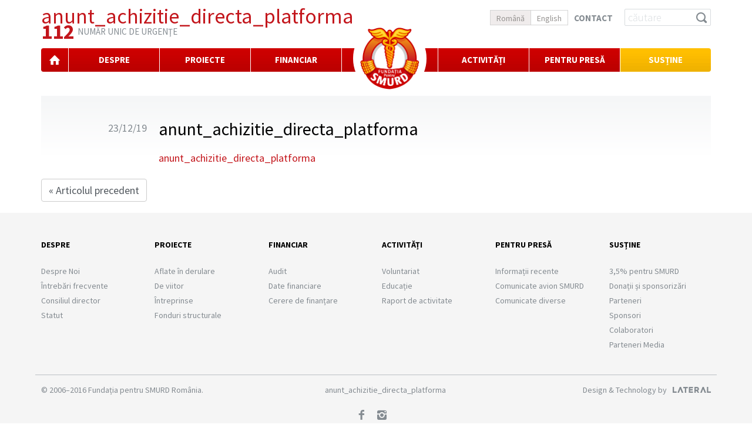

--- FILE ---
content_type: text/html; charset=UTF-8
request_url: https://fundatiapentrusmurd.ro/anunt_achizitie_directa_platforma/
body_size: 48230
content:
<!doctype html>
<html lang="ro-RO">
<head>
	<!-- Meta -->
	<meta name="viewport" content="width=device-width, initial-scale=1, maximum-scale=1, user-scalable=no">
	<meta http-equiv="Content-Type" content="text/html; charset=UTF-8" />
	<meta http-equiv="X-UA-Compatible" content="IE=edge,chrome=1">

	<title> &raquo; anunt_achizitie_directa_platforma | Fundația pentru SMURD</title>
	<!--[if IE 7]>
		<style type="text/css">
			*,
			*:before,
			*:after {
				behavior: url(https://fundatiapentrusmurd.ro/wp-content/themes/smurd/boxsizing.htc);
			}
		</style>
	<![endif]-->
	<!--[if lt IE 9]>
	<script src="//cdnjs.cloudflare.com/ajax/libs/html5shiv/3.6.2/html5shiv.js"></script>
	<![endif]-->
	<link rel="alternate" type="application/rss+xml" title="Fundația pentru SMURD RSS Feed" href="https://fundatiapentrusmurd.ro/feed/" />
	<link rel="pingback" href="https://fundatiapentrusmurd.ro/xmlrpc.php" />
	
				
	<meta name='robots' content='max-image-preview:large' />
<link rel='dns-prefetch' href='//maxcdn.bootstrapcdn.com' />
<link rel='dns-prefetch' href='//oss.maxcdn.com' />
<link rel='dns-prefetch' href='//cdnjs.cloudflare.com' />
<link rel='dns-prefetch' href='//cdn.jsdelivr.net' />
<link rel='dns-prefetch' href='//fonts.googleapis.com' />
<link rel="alternate" title="oEmbed (JSON)" type="application/json+oembed" href="https://fundatiapentrusmurd.ro/wp-json/oembed/1.0/embed?url=https%3A%2F%2Ffundatiapentrusmurd.ro%2Fanunt_achizitie_directa_platforma%2F" />
<link rel="alternate" title="oEmbed (XML)" type="text/xml+oembed" href="https://fundatiapentrusmurd.ro/wp-json/oembed/1.0/embed?url=https%3A%2F%2Ffundatiapentrusmurd.ro%2Fanunt_achizitie_directa_platforma%2F&#038;format=xml" />
<style id='wp-img-auto-sizes-contain-inline-css' type='text/css'>
img:is([sizes=auto i],[sizes^="auto," i]){contain-intrinsic-size:3000px 1500px}
/*# sourceURL=wp-img-auto-sizes-contain-inline-css */
</style>
<link rel='stylesheet' id='bxslider-css-css' href='https://fundatiapentrusmurd.ro/wp-content/plugins/kiwi-logo-carousel/third-party/jquery.bxslider/jquery.bxslider.css?ver=6.9' type='text/css' media='' />
<link rel='stylesheet' id='kiwi-logo-carousel-styles-css' href='https://fundatiapentrusmurd.ro/wp-content/plugins/kiwi-logo-carousel/custom-styles.css?ver=6.9' type='text/css' media='' />
<style id='wp-emoji-styles-inline-css' type='text/css'>

	img.wp-smiley, img.emoji {
		display: inline !important;
		border: none !important;
		box-shadow: none !important;
		height: 1em !important;
		width: 1em !important;
		margin: 0 0.07em !important;
		vertical-align: -0.1em !important;
		background: none !important;
		padding: 0 !important;
	}
/*# sourceURL=wp-emoji-styles-inline-css */
</style>
<style id='wp-block-library-inline-css' type='text/css'>
:root{--wp-block-synced-color:#7a00df;--wp-block-synced-color--rgb:122,0,223;--wp-bound-block-color:var(--wp-block-synced-color);--wp-editor-canvas-background:#ddd;--wp-admin-theme-color:#007cba;--wp-admin-theme-color--rgb:0,124,186;--wp-admin-theme-color-darker-10:#006ba1;--wp-admin-theme-color-darker-10--rgb:0,107,160.5;--wp-admin-theme-color-darker-20:#005a87;--wp-admin-theme-color-darker-20--rgb:0,90,135;--wp-admin-border-width-focus:2px}@media (min-resolution:192dpi){:root{--wp-admin-border-width-focus:1.5px}}.wp-element-button{cursor:pointer}:root .has-very-light-gray-background-color{background-color:#eee}:root .has-very-dark-gray-background-color{background-color:#313131}:root .has-very-light-gray-color{color:#eee}:root .has-very-dark-gray-color{color:#313131}:root .has-vivid-green-cyan-to-vivid-cyan-blue-gradient-background{background:linear-gradient(135deg,#00d084,#0693e3)}:root .has-purple-crush-gradient-background{background:linear-gradient(135deg,#34e2e4,#4721fb 50%,#ab1dfe)}:root .has-hazy-dawn-gradient-background{background:linear-gradient(135deg,#faaca8,#dad0ec)}:root .has-subdued-olive-gradient-background{background:linear-gradient(135deg,#fafae1,#67a671)}:root .has-atomic-cream-gradient-background{background:linear-gradient(135deg,#fdd79a,#004a59)}:root .has-nightshade-gradient-background{background:linear-gradient(135deg,#330968,#31cdcf)}:root .has-midnight-gradient-background{background:linear-gradient(135deg,#020381,#2874fc)}:root{--wp--preset--font-size--normal:16px;--wp--preset--font-size--huge:42px}.has-regular-font-size{font-size:1em}.has-larger-font-size{font-size:2.625em}.has-normal-font-size{font-size:var(--wp--preset--font-size--normal)}.has-huge-font-size{font-size:var(--wp--preset--font-size--huge)}.has-text-align-center{text-align:center}.has-text-align-left{text-align:left}.has-text-align-right{text-align:right}.has-fit-text{white-space:nowrap!important}#end-resizable-editor-section{display:none}.aligncenter{clear:both}.items-justified-left{justify-content:flex-start}.items-justified-center{justify-content:center}.items-justified-right{justify-content:flex-end}.items-justified-space-between{justify-content:space-between}.screen-reader-text{border:0;clip-path:inset(50%);height:1px;margin:-1px;overflow:hidden;padding:0;position:absolute;width:1px;word-wrap:normal!important}.screen-reader-text:focus{background-color:#ddd;clip-path:none;color:#444;display:block;font-size:1em;height:auto;left:5px;line-height:normal;padding:15px 23px 14px;text-decoration:none;top:5px;width:auto;z-index:100000}html :where(.has-border-color){border-style:solid}html :where([style*=border-top-color]){border-top-style:solid}html :where([style*=border-right-color]){border-right-style:solid}html :where([style*=border-bottom-color]){border-bottom-style:solid}html :where([style*=border-left-color]){border-left-style:solid}html :where([style*=border-width]){border-style:solid}html :where([style*=border-top-width]){border-top-style:solid}html :where([style*=border-right-width]){border-right-style:solid}html :where([style*=border-bottom-width]){border-bottom-style:solid}html :where([style*=border-left-width]){border-left-style:solid}html :where(img[class*=wp-image-]){height:auto;max-width:100%}:where(figure){margin:0 0 1em}html :where(.is-position-sticky){--wp-admin--admin-bar--position-offset:var(--wp-admin--admin-bar--height,0px)}@media screen and (max-width:600px){html :where(.is-position-sticky){--wp-admin--admin-bar--position-offset:0px}}

/*# sourceURL=wp-block-library-inline-css */
</style><style id='global-styles-inline-css' type='text/css'>
:root{--wp--preset--aspect-ratio--square: 1;--wp--preset--aspect-ratio--4-3: 4/3;--wp--preset--aspect-ratio--3-4: 3/4;--wp--preset--aspect-ratio--3-2: 3/2;--wp--preset--aspect-ratio--2-3: 2/3;--wp--preset--aspect-ratio--16-9: 16/9;--wp--preset--aspect-ratio--9-16: 9/16;--wp--preset--color--black: #000000;--wp--preset--color--cyan-bluish-gray: #abb8c3;--wp--preset--color--white: #ffffff;--wp--preset--color--pale-pink: #f78da7;--wp--preset--color--vivid-red: #cf2e2e;--wp--preset--color--luminous-vivid-orange: #ff6900;--wp--preset--color--luminous-vivid-amber: #fcb900;--wp--preset--color--light-green-cyan: #7bdcb5;--wp--preset--color--vivid-green-cyan: #00d084;--wp--preset--color--pale-cyan-blue: #8ed1fc;--wp--preset--color--vivid-cyan-blue: #0693e3;--wp--preset--color--vivid-purple: #9b51e0;--wp--preset--gradient--vivid-cyan-blue-to-vivid-purple: linear-gradient(135deg,rgb(6,147,227) 0%,rgb(155,81,224) 100%);--wp--preset--gradient--light-green-cyan-to-vivid-green-cyan: linear-gradient(135deg,rgb(122,220,180) 0%,rgb(0,208,130) 100%);--wp--preset--gradient--luminous-vivid-amber-to-luminous-vivid-orange: linear-gradient(135deg,rgb(252,185,0) 0%,rgb(255,105,0) 100%);--wp--preset--gradient--luminous-vivid-orange-to-vivid-red: linear-gradient(135deg,rgb(255,105,0) 0%,rgb(207,46,46) 100%);--wp--preset--gradient--very-light-gray-to-cyan-bluish-gray: linear-gradient(135deg,rgb(238,238,238) 0%,rgb(169,184,195) 100%);--wp--preset--gradient--cool-to-warm-spectrum: linear-gradient(135deg,rgb(74,234,220) 0%,rgb(151,120,209) 20%,rgb(207,42,186) 40%,rgb(238,44,130) 60%,rgb(251,105,98) 80%,rgb(254,248,76) 100%);--wp--preset--gradient--blush-light-purple: linear-gradient(135deg,rgb(255,206,236) 0%,rgb(152,150,240) 100%);--wp--preset--gradient--blush-bordeaux: linear-gradient(135deg,rgb(254,205,165) 0%,rgb(254,45,45) 50%,rgb(107,0,62) 100%);--wp--preset--gradient--luminous-dusk: linear-gradient(135deg,rgb(255,203,112) 0%,rgb(199,81,192) 50%,rgb(65,88,208) 100%);--wp--preset--gradient--pale-ocean: linear-gradient(135deg,rgb(255,245,203) 0%,rgb(182,227,212) 50%,rgb(51,167,181) 100%);--wp--preset--gradient--electric-grass: linear-gradient(135deg,rgb(202,248,128) 0%,rgb(113,206,126) 100%);--wp--preset--gradient--midnight: linear-gradient(135deg,rgb(2,3,129) 0%,rgb(40,116,252) 100%);--wp--preset--font-size--small: 13px;--wp--preset--font-size--medium: 20px;--wp--preset--font-size--large: 36px;--wp--preset--font-size--x-large: 42px;--wp--preset--spacing--20: 0.44rem;--wp--preset--spacing--30: 0.67rem;--wp--preset--spacing--40: 1rem;--wp--preset--spacing--50: 1.5rem;--wp--preset--spacing--60: 2.25rem;--wp--preset--spacing--70: 3.38rem;--wp--preset--spacing--80: 5.06rem;--wp--preset--shadow--natural: 6px 6px 9px rgba(0, 0, 0, 0.2);--wp--preset--shadow--deep: 12px 12px 50px rgba(0, 0, 0, 0.4);--wp--preset--shadow--sharp: 6px 6px 0px rgba(0, 0, 0, 0.2);--wp--preset--shadow--outlined: 6px 6px 0px -3px rgb(255, 255, 255), 6px 6px rgb(0, 0, 0);--wp--preset--shadow--crisp: 6px 6px 0px rgb(0, 0, 0);}:where(.is-layout-flex){gap: 0.5em;}:where(.is-layout-grid){gap: 0.5em;}body .is-layout-flex{display: flex;}.is-layout-flex{flex-wrap: wrap;align-items: center;}.is-layout-flex > :is(*, div){margin: 0;}body .is-layout-grid{display: grid;}.is-layout-grid > :is(*, div){margin: 0;}:where(.wp-block-columns.is-layout-flex){gap: 2em;}:where(.wp-block-columns.is-layout-grid){gap: 2em;}:where(.wp-block-post-template.is-layout-flex){gap: 1.25em;}:where(.wp-block-post-template.is-layout-grid){gap: 1.25em;}.has-black-color{color: var(--wp--preset--color--black) !important;}.has-cyan-bluish-gray-color{color: var(--wp--preset--color--cyan-bluish-gray) !important;}.has-white-color{color: var(--wp--preset--color--white) !important;}.has-pale-pink-color{color: var(--wp--preset--color--pale-pink) !important;}.has-vivid-red-color{color: var(--wp--preset--color--vivid-red) !important;}.has-luminous-vivid-orange-color{color: var(--wp--preset--color--luminous-vivid-orange) !important;}.has-luminous-vivid-amber-color{color: var(--wp--preset--color--luminous-vivid-amber) !important;}.has-light-green-cyan-color{color: var(--wp--preset--color--light-green-cyan) !important;}.has-vivid-green-cyan-color{color: var(--wp--preset--color--vivid-green-cyan) !important;}.has-pale-cyan-blue-color{color: var(--wp--preset--color--pale-cyan-blue) !important;}.has-vivid-cyan-blue-color{color: var(--wp--preset--color--vivid-cyan-blue) !important;}.has-vivid-purple-color{color: var(--wp--preset--color--vivid-purple) !important;}.has-black-background-color{background-color: var(--wp--preset--color--black) !important;}.has-cyan-bluish-gray-background-color{background-color: var(--wp--preset--color--cyan-bluish-gray) !important;}.has-white-background-color{background-color: var(--wp--preset--color--white) !important;}.has-pale-pink-background-color{background-color: var(--wp--preset--color--pale-pink) !important;}.has-vivid-red-background-color{background-color: var(--wp--preset--color--vivid-red) !important;}.has-luminous-vivid-orange-background-color{background-color: var(--wp--preset--color--luminous-vivid-orange) !important;}.has-luminous-vivid-amber-background-color{background-color: var(--wp--preset--color--luminous-vivid-amber) !important;}.has-light-green-cyan-background-color{background-color: var(--wp--preset--color--light-green-cyan) !important;}.has-vivid-green-cyan-background-color{background-color: var(--wp--preset--color--vivid-green-cyan) !important;}.has-pale-cyan-blue-background-color{background-color: var(--wp--preset--color--pale-cyan-blue) !important;}.has-vivid-cyan-blue-background-color{background-color: var(--wp--preset--color--vivid-cyan-blue) !important;}.has-vivid-purple-background-color{background-color: var(--wp--preset--color--vivid-purple) !important;}.has-black-border-color{border-color: var(--wp--preset--color--black) !important;}.has-cyan-bluish-gray-border-color{border-color: var(--wp--preset--color--cyan-bluish-gray) !important;}.has-white-border-color{border-color: var(--wp--preset--color--white) !important;}.has-pale-pink-border-color{border-color: var(--wp--preset--color--pale-pink) !important;}.has-vivid-red-border-color{border-color: var(--wp--preset--color--vivid-red) !important;}.has-luminous-vivid-orange-border-color{border-color: var(--wp--preset--color--luminous-vivid-orange) !important;}.has-luminous-vivid-amber-border-color{border-color: var(--wp--preset--color--luminous-vivid-amber) !important;}.has-light-green-cyan-border-color{border-color: var(--wp--preset--color--light-green-cyan) !important;}.has-vivid-green-cyan-border-color{border-color: var(--wp--preset--color--vivid-green-cyan) !important;}.has-pale-cyan-blue-border-color{border-color: var(--wp--preset--color--pale-cyan-blue) !important;}.has-vivid-cyan-blue-border-color{border-color: var(--wp--preset--color--vivid-cyan-blue) !important;}.has-vivid-purple-border-color{border-color: var(--wp--preset--color--vivid-purple) !important;}.has-vivid-cyan-blue-to-vivid-purple-gradient-background{background: var(--wp--preset--gradient--vivid-cyan-blue-to-vivid-purple) !important;}.has-light-green-cyan-to-vivid-green-cyan-gradient-background{background: var(--wp--preset--gradient--light-green-cyan-to-vivid-green-cyan) !important;}.has-luminous-vivid-amber-to-luminous-vivid-orange-gradient-background{background: var(--wp--preset--gradient--luminous-vivid-amber-to-luminous-vivid-orange) !important;}.has-luminous-vivid-orange-to-vivid-red-gradient-background{background: var(--wp--preset--gradient--luminous-vivid-orange-to-vivid-red) !important;}.has-very-light-gray-to-cyan-bluish-gray-gradient-background{background: var(--wp--preset--gradient--very-light-gray-to-cyan-bluish-gray) !important;}.has-cool-to-warm-spectrum-gradient-background{background: var(--wp--preset--gradient--cool-to-warm-spectrum) !important;}.has-blush-light-purple-gradient-background{background: var(--wp--preset--gradient--blush-light-purple) !important;}.has-blush-bordeaux-gradient-background{background: var(--wp--preset--gradient--blush-bordeaux) !important;}.has-luminous-dusk-gradient-background{background: var(--wp--preset--gradient--luminous-dusk) !important;}.has-pale-ocean-gradient-background{background: var(--wp--preset--gradient--pale-ocean) !important;}.has-electric-grass-gradient-background{background: var(--wp--preset--gradient--electric-grass) !important;}.has-midnight-gradient-background{background: var(--wp--preset--gradient--midnight) !important;}.has-small-font-size{font-size: var(--wp--preset--font-size--small) !important;}.has-medium-font-size{font-size: var(--wp--preset--font-size--medium) !important;}.has-large-font-size{font-size: var(--wp--preset--font-size--large) !important;}.has-x-large-font-size{font-size: var(--wp--preset--font-size--x-large) !important;}
/*# sourceURL=global-styles-inline-css */
</style>

<style id='classic-theme-styles-inline-css' type='text/css'>
/*! This file is auto-generated */
.wp-block-button__link{color:#fff;background-color:#32373c;border-radius:9999px;box-shadow:none;text-decoration:none;padding:calc(.667em + 2px) calc(1.333em + 2px);font-size:1.125em}.wp-block-file__button{background:#32373c;color:#fff;text-decoration:none}
/*# sourceURL=/wp-includes/css/classic-themes.min.css */
</style>
<link rel='stylesheet' id='responsive-lightbox-swipebox-css' href='https://fundatiapentrusmurd.ro/wp-content/plugins/responsive-lightbox/assets/swipebox/swipebox.min.css?ver=1.5.2' type='text/css' media='all' />
<link rel='stylesheet' id='google-fonts-css' href='//fonts.googleapis.com/css?family&#038;ver=1.4.6' type='text/css' media='all' />
<link rel='stylesheet' id='google-fonts-title-css' href='//fonts.googleapis.com/css?family&#038;ver=1.4.6' type='text/css' media='all' />
<link rel='stylesheet' id='wpfm-frontend-font-awesome-css' href='https://fundatiapentrusmurd.ro/wp-content/plugins/wp-floating-menu/css/font-awesome/font-awesome.min.css?ver=6.9' type='text/css' media='all' />
<link rel='stylesheet' id='wpfm-frontend-genericons-css-css' href='https://fundatiapentrusmurd.ro/wp-content/plugins/wp-floating-menu/css/genericons.css?ver=6.9' type='text/css' media='all' />
<link rel='stylesheet' id='wpfm-frontend-css-css' href='https://fundatiapentrusmurd.ro/wp-content/plugins/wp-floating-menu/css/front-end.css?ver=6.9' type='text/css' media='all' />
<link rel='stylesheet' id='dashicons-css' href='https://fundatiapentrusmurd.ro/wp-includes/css/dashicons.min.css?ver=6.9' type='text/css' media='all' />
<link rel='stylesheet' id='wpfm-frontend-vesper-icons-css-css' href='https://fundatiapentrusmurd.ro/wp-content/plugins/wp-floating-menu/css/vesper-icons.css?ver=6.9' type='text/css' media='all' />
<link rel='stylesheet' id='googlefont-css' href='//fonts.googleapis.com/css?family=Source+Sans+Pro%3A300%2C400%2C700&#038;subset=latin%2Clatin-ext&#038;ver=6.9' type='text/css' media='all' />
<link rel='stylesheet' id='customstyle-css' href='https://fundatiapentrusmurd.ro/wp-content/themes/smurd/styles.css?ver=1.0.0' type='text/css' media='all' />
<link rel='stylesheet' id='newsletter-css' href='https://fundatiapentrusmurd.ro/wp-content/plugins/newsletter/style.css?ver=9.1.0' type='text/css' media='all' />
<link rel='stylesheet' id='arve-css' href='https://fundatiapentrusmurd.ro/wp-content/plugins/advanced-responsive-video-embedder/build/main.css?ver=10.8.1' type='text/css' media='all' />
<link rel='stylesheet' id='wpfm-google-fonts-css' href='//fonts.googleapis.com/css?family=Roboto%3A100italic%2C100%2C300italic%2C300%2C400italic%2C400%2C500italic%2C500%2C700italic%2C700%2C900italic%2C900&#038;ver=6.9' type='text/css' media='all' />
<script type="text/javascript" src="https://fundatiapentrusmurd.ro/wp-includes/js/jquery/jquery.min.js?ver=3.7.1" id="jquery-core-js"></script>
<script type="text/javascript" src="https://fundatiapentrusmurd.ro/wp-includes/js/jquery/jquery-migrate.min.js?ver=3.4.1" id="jquery-migrate-js"></script>
<script type="text/javascript" src="https://fundatiapentrusmurd.ro/wp-content/plugins/responsive-lightbox/assets/infinitescroll/infinite-scroll.pkgd.min.js?ver=4.0.1" id="responsive-lightbox-infinite-scroll-js"></script>
<script type="text/javascript" src="https://fundatiapentrusmurd.ro/wp-content/plugins/wp-floating-menu/js/frontend.js?ver=1.4.6" id="wpfm-frontend-js-js"></script>
<link rel="https://api.w.org/" href="https://fundatiapentrusmurd.ro/wp-json/" /><link rel="alternate" title="JSON" type="application/json" href="https://fundatiapentrusmurd.ro/wp-json/wp/v2/media/6628" /><link rel="EditURI" type="application/rsd+xml" title="RSD" href="https://fundatiapentrusmurd.ro/xmlrpc.php?rsd" />
<meta name="generator" content="WordPress 6.9" />
<link rel="canonical" href="https://fundatiapentrusmurd.ro/anunt_achizitie_directa_platforma/" />
<link rel='shortlink' href='https://fundatiapentrusmurd.ro/?p=6628' />
<style>
.qtranxs_flag_ro {background-image: url(https://fundatiapentrusmurd.ro/wp-content/plugins/qtranslate-x/flags/ro.png); background-repeat: no-repeat;}
.qtranxs_flag_en {background-image: url(https://fundatiapentrusmurd.ro/wp-content/plugins/qtranslate-x/flags/gb.png); background-repeat: no-repeat;}
</style>
<link hreflang="ro" href="https://fundatiapentrusmurd.ro/anunt_achizitie_directa_platforma/" rel="alternate" />
<link hreflang="en" href="https://fundatiapentrusmurd.ro/en/anunt_achizitie_directa_platforma/" rel="alternate" />
<link hreflang="x-default" href="https://fundatiapentrusmurd.ro/anunt_achizitie_directa_platforma/" rel="alternate" />
<meta name="generator" content="qTranslate-XT 3.15.2" />
	<!-- CSS : implied media="all" -->
	<link rel="stylesheet" type="text/css" href="https://fundatiapentrusmurd.ro/wp-content/themes/smurd/style.css" />
	<!--[if gte IE 9]>
	<style type="text/css">
		.gradient,
		.menu-item,
		.pagecont,
		.btn {
			filter: none !important;
		}
	</style>
	<![endif]-->
</head>
<body class="attachment wp-singular attachment-template-default single single-attachment postid-6628 attachmentid-6628 attachment-pdf wp-theme-smurd lang-ro attachment-anunt_achizitie_directa_platforma">
<section class="pagetop hidden-sm hidden-xs">
	<div class="container">
		<div class="row">
							<div class="col-md-4 col-sm-6 info">
					<p class="attachment"><a href='https://fundatiapentrusmurd.ro/wp-content/uploads/2019/12/anunt_achizitie_directa_platforma.pdf'>anunt_achizitie_directa_platforma</a></p>
<a href="tel:112"><strong>112 </strong><small>Număr unic de urgenţe</small></a>				</div>
						<div class="col-md-8 col-sm-6 secondary">
				<div class="widget-odd widget-last widget-first widget-1 lang">
<ul class="language-chooser language-chooser-text qtranxs_language_chooser" id="qtranslate-5-chooser">
<li class="lang-ro active"><a href="https://fundatiapentrusmurd.ro/ro/anunt_achizitie_directa_platforma/" title="Română (ro)" class="qtranxs_text qtranxs_text_ro"><span>Română</span></a></li>
<li class="lang-en"><a href="https://fundatiapentrusmurd.ro/en/anunt_achizitie_directa_platforma/" title="English (en)" class="qtranxs_text qtranxs_text_en"><span>English</span></a></li>
</ul><div class="qtranxs_widget_end"></div>
</div><div class="secondary-nav"><ul id="menu-secondary" class=""><li id="menu-item-48" class="menu-item menu-item-type-post_type menu-item-object-page menu-item-48"><a href="https://fundatiapentrusmurd.ro/contact/">Contact</a></li>
</ul></div><div class="widget-odd widget-last widget-first widget-1 search"><form role="search" method="get" class="search-form" action="https://fundatiapentrusmurd.ro/">
		<input id="search_input" type="search" class="search-field" placeholder="căutare" name="s"><button class="search-btn" type="submit"><i class="fi-search fi-lg"></i></button>
</form></div>			</div>
		</div>
	</div>
</section>

<section class="nav">
	<div class="container">
		<nav class="mainnav">
			<div class="navbar-header">
				<button class="navbar-toggle" data-toggle="collapse" data-target=".navHeaderCollapse"><i class="fi-toggle"></i></button>
				<a class="navbar-brand visible-sm visible-xs" href="https://fundatiapentrusmurd.ro/" title="Fundația pentru SMURD"><img src="https://fundatiapentrusmurd.ro/wp-content/themes/smurd/img/logo-fundatie-smurd.png" alt="Fundația pentru SMURD"> <span>Fundația pentru SMURD</span></a>
				<div class="clearfix visible-sm visible-xs"></div>
			</div>
			<div class="collapse navbar-collapse navHeaderCollapse"><ul id="menu-primary" class="mainnav"><li id="menu-item-4482" class="emegcy visible-sm visible-xs menu-item menu-item-type-custom menu-item-object-custom"><a href="tel:112"><i class="fi-phone-disc"></i> <strong>112</strong> <small>Număr unic urgențe</small></a></li>
<li id="menu-item-49" class="home hidden-sm hidden-xs menu-item menu-item-type-custom menu-item-object-custom menu-item-home"><a href="https://fundatiapentrusmurd.ro/"><i class="fi-home fi-lg"></i></a></li>
<li id="menu-item-4309" class="menu-item menu-item-type-post_type menu-item-object-page menu-item-has-children"><a href="https://fundatiapentrusmurd.ro/despre/despre-noi/">DESPRE</a>
<div class='submenu'><ul>
	<li id="menu-item-143" class="menu-item menu-item-type-post_type menu-item-object-page"><a href="https://fundatiapentrusmurd.ro/despre/despre-noi/">Despre noi</a></li>
	<li id="menu-item-144" class="menu-item menu-item-type-post_type menu-item-object-page"><a href="https://fundatiapentrusmurd.ro/despre/intrebari-frecvente/">Întrebări frecvente</a></li>
	<li id="menu-item-145" class="menu-item menu-item-type-post_type menu-item-object-page"><a href="https://fundatiapentrusmurd.ro/despre/consiliul-director/">Consiliul director</a></li>
	<li id="menu-item-248" class="menu-item menu-item-type-post_type menu-item-object-page"><a href="https://fundatiapentrusmurd.ro/despre/statut/">Statut</a></li>
</ul></div>
</li>
<li id="menu-item-4310" class="menu-item menu-item-type-taxonomy menu-item-object-category menu-item-has-children"><a href="https://fundatiapentrusmurd.ro/category/proiecte/aflate-in-derulare/">PROIECTE</a>
<div class='submenu'><ul>
	<li id="menu-item-250" class="menu-item menu-item-type-taxonomy menu-item-object-category"><a href="https://fundatiapentrusmurd.ro/category/proiecte/aflate-in-derulare/">Aflate în derulare</a></li>
	<li id="menu-item-251" class="menu-item menu-item-type-taxonomy menu-item-object-category"><a href="https://fundatiapentrusmurd.ro/category/proiecte/de-viitor/">De viitor</a></li>
	<li id="menu-item-252" class="menu-item menu-item-type-taxonomy menu-item-object-category"><a href="https://fundatiapentrusmurd.ro/category/proiecte/intreprinse/">Întreprinse</a></li>
	<li id="menu-item-3949" class="menu-item menu-item-type-taxonomy menu-item-object-category"><a href="https://fundatiapentrusmurd.ro/category/proiecte/fonduri-structurale/">Fonduri structurale</a></li>
</ul></div>
</li>
<li id="menu-item-4311" class="menu-item menu-item-type-post_type menu-item-object-page menu-item-has-children"><a href="https://fundatiapentrusmurd.ro/financiar/">FINANCIAR</a>
<div class='submenu'><ul>
	<li id="menu-item-258" class="menu-item menu-item-type-custom menu-item-object-custom"><a href="https://fundatiapentrusmurd.ro/financiar/#_audit">Audit</a></li>
	<li id="menu-item-259" class="menu-item menu-item-type-custom menu-item-object-custom"><a href="https://fundatiapentrusmurd.ro/financiar/#_dateFinaciare">Date financiare</a></li>
	<li id="menu-item-260" class="menu-item menu-item-type-custom menu-item-object-custom"><a href="https://fundatiapentrusmurd.ro/financiar/#_cerere">Cerere de finanțare</a></li>
</ul></div>
</li>
<li id="menu-item-51" class="logo hidden-sm hidden-xs menu-item menu-item-type-custom menu-item-object-custom menu-item-home"><a href="https://fundatiapentrusmurd.ro/"><span class="img"><img src="https://fundatiapentrusmurd.ro/wp-content/uploads/2014/04/logo-fundatie-smurd.png" alt="Fundația S.M.U.R.D."></span></a></li>
<li id="menu-item-4312" class="menu-item menu-item-type-post_type menu-item-object-page menu-item-has-children"><a href="https://fundatiapentrusmurd.ro/activitati/voluntariat/">Activități</a>
<div class='submenu'><ul>
	<li id="menu-item-42" class="menu-item menu-item-type-post_type menu-item-object-page"><a href="https://fundatiapentrusmurd.ro/activitati/voluntariat/">Voluntariat</a></li>
	<li id="menu-item-1507" class="menu-item menu-item-type-taxonomy menu-item-object-category"><a href="https://fundatiapentrusmurd.ro/category/activitati/educatie/">Educație</a></li>
	<li id="menu-item-40" class="menu-item menu-item-type-post_type menu-item-object-page"><a href="https://fundatiapentrusmurd.ro/activitati/raport-de-activitate/">Raport de activitate</a></li>
</ul></div>
</li>
<li id="menu-item-4313" class="menu-item menu-item-type-taxonomy menu-item-object-category menu-item-has-children"><a href="https://fundatiapentrusmurd.ro/category/pentru-presa/informatii-recente/">PENTRU PRESĂ</a>
<div class='submenu'><ul>
	<li id="menu-item-265" class="menu-item menu-item-type-taxonomy menu-item-object-category"><a href="https://fundatiapentrusmurd.ro/category/pentru-presa/informatii-recente/">Informații recente</a></li>
	<li id="menu-item-263" class="menu-item menu-item-type-taxonomy menu-item-object-category"><a href="https://fundatiapentrusmurd.ro/category/pentru-presa/comunicate-avion-smurd/">Comunicate avion SMURD</a></li>
	<li id="menu-item-264" class="menu-item menu-item-type-taxonomy menu-item-object-category"><a href="https://fundatiapentrusmurd.ro/category/pentru-presa/comunicate-diverse/">Comunicate diverse</a></li>
</ul></div>
</li>
<li id="menu-item-4244" class="visible-xs visible-sm menu-item menu-item-type-post_type menu-item-object-page"><a href="https://fundatiapentrusmurd.ro/contact/">Contact</a></li>
<li id="menu-item-4880" class="diff menu-item menu-item-type-post_type menu-item-object-page menu-item-has-children"><a href="https://fundatiapentrusmurd.ro/sustine/2-la-suta-pentru-smurd/">Susține</a>
<div class='submenu'><ul>
	<li id="menu-item-4879" class="menu-item menu-item-type-post_type menu-item-object-page"><a href="https://fundatiapentrusmurd.ro/sustine/2-la-suta-pentru-smurd/">3,5% pentru SMURD</a></li>
	<li id="menu-item-3973" class="menu-item menu-item-type-post_type menu-item-object-page"><a href="https://fundatiapentrusmurd.ro/sustine/doneaza/">Donații și sponsorizări</a></li>
	<li id="menu-item-4444" class="menu-item menu-item-type-taxonomy menu-item-object-category"><a href="https://fundatiapentrusmurd.ro/category/sustine/parteneri-si-colaboratori/parteneri-parteneri-si-colaboratori/">Parteneri</a></li>
	<li id="menu-item-5284" class="menu-item menu-item-type-taxonomy menu-item-object-category"><a href="https://fundatiapentrusmurd.ro/category/sustine/sponsori/">Sponsori</a></li>
	<li id="menu-item-4877" class="menu-item menu-item-type-post_type menu-item-object-page"><a href="https://fundatiapentrusmurd.ro/sustine/colaboratori-ai-fundatiei-pentru-smurd/">Colaboratori</a></li>
	<li id="menu-item-4881" class="menu-item menu-item-type-post_type menu-item-object-page"><a href="https://fundatiapentrusmurd.ro/sustine/parteneri-media/">Parteneri Media</a></li>
</ul></div>
</li>
</ul></div>		</nav>
	</div>
</section><section class="content">
	<div class="container">
		<div class="row">
			<div class="col-xs-12"></div>
			<div class="accordion col-xs-12">
	<div class="pagecont clearfix">
				<article class="col-sm-8 col-sm-offset-2 col-xs-11">
			<div class="date sgl-date">
				23/12/19			</div>
			<div class="content">
				<h2 class="articletitle">anunt_achizitie_directa_platforma</h2>
				<p class="attachment"><a href='https://fundatiapentrusmurd.ro/wp-content/uploads/2019/12/anunt_achizitie_directa_platforma.pdf'>anunt_achizitie_directa_platforma</a></p>
			</div>
		</article>
				<div class="clearfix"></div>
		<div class="clearfix">
			<a class="btn btn-default pull-left" href="https://fundatiapentrusmurd.ro/anunt_achizitie_directa_platforma/" rel="prev">&laquo; Articolul precedent</a>		</div>
			</div><!--page content full-->
</div><!--accordion-->		</div>
	</div><!--container-->
</section>
<footer id="footer">
	<div class="container">
		<div class="row">
			<div class="col-xs-12 columns">
				<div class="row">
					<div class="widget-odd widget-first widget-1 col-sm-2 col-xs-12 hidden-xs widget"><div class="menu-despre-container"><ul id="menu-despre" class="menu"><li id="menu-item-129" class="ttl menu-item menu-item-type-custom menu-item-object-custom menu-item-129"><a href="#">Despre</a></li>
<li id="menu-item-136" class="menu-item menu-item-type-post_type menu-item-object-page menu-item-136"><a href="https://fundatiapentrusmurd.ro/despre/despre-noi/">Despre Noi</a></li>
<li id="menu-item-137" class="menu-item menu-item-type-post_type menu-item-object-page menu-item-137"><a href="https://fundatiapentrusmurd.ro/despre/intrebari-frecvente/">Întrebări frecvente</a></li>
<li id="menu-item-138" class="menu-item menu-item-type-post_type menu-item-object-page menu-item-138"><a href="https://fundatiapentrusmurd.ro/despre/consiliul-director/">Consiliul director</a></li>
<li id="menu-item-218" class="menu-item menu-item-type-post_type menu-item-object-page menu-item-218"><a href="https://fundatiapentrusmurd.ro/despre/statut/">Statut</a></li>
</ul></div></div><div class="widget-even widget-2 col-sm-2 col-xs-12 hidden-xs widget"><div class="menu-proiecte-2-container"><ul id="menu-proiecte-2" class="menu"><li id="menu-item-220" class="ttl menu-item menu-item-type-custom menu-item-object-custom menu-item-220"><a href="#">Proiecte</a></li>
<li id="menu-item-221" class="menu-item menu-item-type-taxonomy menu-item-object-category menu-item-221"><a href="https://fundatiapentrusmurd.ro/category/proiecte/aflate-in-derulare/">Aflate în derulare</a></li>
<li id="menu-item-222" class="menu-item menu-item-type-taxonomy menu-item-object-category menu-item-222"><a href="https://fundatiapentrusmurd.ro/category/proiecte/de-viitor/">De viitor</a></li>
<li id="menu-item-223" class="menu-item menu-item-type-taxonomy menu-item-object-category menu-item-223"><a href="https://fundatiapentrusmurd.ro/category/proiecte/intreprinse/">Întreprinse</a></li>
<li id="menu-item-3950" class="menu-item menu-item-type-taxonomy menu-item-object-category menu-item-3950"><a href="https://fundatiapentrusmurd.ro/category/proiecte/fonduri-structurale/">Fonduri structurale</a></li>
</ul></div></div><div class="widget-odd widget-3 col-sm-2 col-xs-12 hidden-xs widget"><div class="menu-financiar-container"><ul id="menu-financiar" class="menu"><li id="menu-item-227" class="ttl menu-item menu-item-type-custom menu-item-object-custom menu-item-227"><a href="#">Financiar</a></li>
<li id="menu-item-228" class="notactive menu-item menu-item-type-custom menu-item-object-custom menu-item-228"><a href="https://fundatiapentrusmurd.ro/financiar/#audit">Audit</a></li>
<li id="menu-item-229" class="notactive menu-item menu-item-type-custom menu-item-object-custom menu-item-229"><a href="https://fundatiapentrusmurd.ro/financiar/#dateFinaciare">Date financiare</a></li>
<li id="menu-item-230" class="notactive menu-item menu-item-type-custom menu-item-object-custom menu-item-230"><a href="https://fundatiapentrusmurd.ro/financiar/#cerere">Cerere de finanțare</a></li>
</ul></div></div><div class="widget-even widget-4 col-sm-2 col-xs-12 hidden-xs widget"><div class="menu-activitati-container"><ul id="menu-activitati" class="menu"><li id="menu-item-232" class="ttl menu-item menu-item-type-custom menu-item-object-custom menu-item-232"><a href="#">Activități</a></li>
<li id="menu-item-235" class="menu-item menu-item-type-post_type menu-item-object-page menu-item-235"><a href="https://fundatiapentrusmurd.ro/activitati/voluntariat/">Voluntariat</a></li>
<li id="menu-item-1508" class="menu-item menu-item-type-taxonomy menu-item-object-category menu-item-1508"><a href="https://fundatiapentrusmurd.ro/category/activitati/educatie/">Educație</a></li>
<li id="menu-item-234" class="menu-item menu-item-type-post_type menu-item-object-page menu-item-234"><a href="https://fundatiapentrusmurd.ro/activitati/raport-de-activitate/">Raport de activitate</a></li>
</ul></div></div><div class="widget-odd widget-5 col-sm-2 col-xs-12 hidden-xs widget"><div class="menu-pentru-presa-3-container"><ul id="menu-pentru-presa-3" class="menu"><li id="menu-item-238" class="ttl news menu-item menu-item-type-custom menu-item-object-custom menu-item-238"><a href="#">Pentru presă</a></li>
<li id="menu-item-241" class="menu-item menu-item-type-taxonomy menu-item-object-category menu-item-241"><a href="https://fundatiapentrusmurd.ro/category/pentru-presa/informatii-recente/">Informații recente</a></li>
<li id="menu-item-239" class="menu-item menu-item-type-taxonomy menu-item-object-category menu-item-239"><a href="https://fundatiapentrusmurd.ro/category/pentru-presa/comunicate-avion-smurd/">Comunicate avion SMURD</a></li>
<li id="menu-item-240" class="menu-item menu-item-type-taxonomy menu-item-object-category menu-item-240"><a href="https://fundatiapentrusmurd.ro/category/pentru-presa/comunicate-diverse/">Comunicate diverse</a></li>
</ul></div></div><div class="widget-even widget-last widget-6 col-sm-2 col-xs-12 hidden-xs widget"><div class="menu-sustine-container"><ul id="menu-sustine" class="menu"><li id="menu-item-3971" class="ttl menu-item menu-item-type-custom menu-item-object-custom menu-item-3971"><a href="#">Susține</a></li>
<li id="menu-item-3968" class="menu-item menu-item-type-post_type menu-item-object-page menu-item-3968"><a href="https://fundatiapentrusmurd.ro/sustine/2-la-suta-pentru-smurd/">3,5% pentru SMURD</a></li>
<li id="menu-item-3967" class="menu-item menu-item-type-post_type menu-item-object-page menu-item-3967"><a href="https://fundatiapentrusmurd.ro/sustine/doneaza/">Donații și sponsorizări</a></li>
<li id="menu-item-4459" class="menu-item menu-item-type-taxonomy menu-item-object-category menu-item-4459"><a href="https://fundatiapentrusmurd.ro/category/sustine/parteneri-si-colaboratori/parteneri-parteneri-si-colaboratori/">Parteneri</a></li>
<li id="menu-item-247" class="menu-item menu-item-type-taxonomy menu-item-object-category menu-item-247"><a href="https://fundatiapentrusmurd.ro/category/sustine/sponsori/">Sponsori</a></li>
<li id="menu-item-4458" class="menu-item menu-item-type-post_type menu-item-object-page menu-item-4458"><a href="https://fundatiapentrusmurd.ro/sustine/colaboratori-ai-fundatiei-pentru-smurd/">Colaboratori</a></li>
<li id="menu-item-4457" class="menu-item menu-item-type-post_type menu-item-object-page menu-item-4457"><a href="https://fundatiapentrusmurd.ro/sustine/parteneri-media/">Parteneri Media</a></li>
</ul></div></div>				</div>
			</div>
			<div class="clearfix"></div>
			<div class="col-sm-5 col-xs-12 copyright">
							<div class="textwidget"><p>© 2006–2016 Fundația pentru SMURD România.</p>
</div>
					</div>
			<div class="col-sm-2 col-xs-12 social">
				<p class="attachment"><a href='https://fundatiapentrusmurd.ro/wp-content/uploads/2019/12/anunt_achizitie_directa_platforma.pdf'>anunt_achizitie_directa_platforma</a></p>

<p><a href="https://www.facebook.com/pages/Fundatia-pentru-SMURD/144549712271553" target="_blank" title="Urmărește-ne pe Facebook" rel="noopener noreferrer"><i class="fi-facebook fi-lg"></i>&nbsp;</a> <a href="https://www.instagram.com/fundatia.pentru.smurd/" target="_blank" title="Urmărește-ne pe Instagram" rel="noopener noreferrer"><i class="fi-instagram fi-lg"></i>&nbsp;</a></p>			</div>
			<div class="col-sm-5 col-xs-12 created-by">
				<p>Design &amp; Technology by <a href="http://lateral-inc.com" target="_blank"><img class="inline-svg" src="https://fundatiapentrusmurd.ro/wp-content/themes/smurd/img/logo-lateral.svg" alt="lateral" /></a></p>
			</div>
		</div>
	</div><!--container-->
</footer><!--footer-->
<script type="speculationrules">
{"prefetch":[{"source":"document","where":{"and":[{"href_matches":"/*"},{"not":{"href_matches":["/wp-*.php","/wp-admin/*","/wp-content/uploads/*","/wp-content/*","/wp-content/plugins/*","/wp-content/themes/smurd/*","/*\\?(.+)"]}},{"not":{"selector_matches":"a[rel~=\"nofollow\"]"}},{"not":{"selector_matches":".no-prefetch, .no-prefetch a"}}]},"eagerness":"conservative"}]}
</script>
<script>jQuery(document).ready(function(){jQuery(".kiwi-logo-carousel-default").bxSlider({mode:"horizontal",speed:500,slideMargin:0,infiniteLoop:true,hideControlOnEnd:false,captions:false,ticker:false,tickerHover:false,adaptiveHeight:false,responsive:true,pager:true,controls:false,autoControls:false,minSlides:4,maxSlides:4,moveSlides:1,slideWidth:220,auto:false,pause:4000,useCSS:false});jQuery(".kiwi-logo-carousel-logo-colaboratori").bxSlider({mode:"horizontal",speed:500,slideMargin:0,infiniteLoop:true,hideControlOnEnd:false,captions:false,ticker:false,tickerHover:false,adaptiveHeight:false,responsive:true,pager:true,controls:false,autoControls:false,minSlides:1,maxSlides:4,moveSlides:1,slideWidth:210,auto:false,pause:4000,useCSS:false});jQuery(".kiwi-logo-carousel-logo-parteneri").bxSlider({mode:"horizontal",speed:500,slideMargin:0,infiniteLoop:true,hideControlOnEnd:true,captions:false,ticker:false,tickerHover:true,adaptiveHeight:false,responsive:true,pager:true,controls:false,autoControls:false,minSlides:1,maxSlides:6,moveSlides:1,slideWidth:230,auto:false,pause:4000,useCSS:false});jQuery(".kiwi-logo-carousel-logo-sponsori").bxSlider({mode:"horizontal",speed:500,slideMargin:0,infiniteLoop:true,hideControlOnEnd:false,captions:false,ticker:false,tickerHover:false,adaptiveHeight:false,responsive:true,pager:true,controls:false,autoControls:false,minSlides:1,maxSlides:4,moveSlides:1,slideWidth:210,auto:false,pause:4000,useCSS:false});});</script><script type="text/javascript" src="https://fundatiapentrusmurd.ro/wp-includes/js/hoverIntent.min.js?ver=1.10.2" id="hoverIntent-js"></script>
<script type="text/javascript" src="https://fundatiapentrusmurd.ro/wp-content/plugins/responsive-lightbox/assets/dompurify/purify.min.js?ver=3.1.7" id="dompurify-js"></script>
<script type="text/javascript" id="responsive-lightbox-sanitizer-js-before">
/* <![CDATA[ */
window.RLG = window.RLG || {}; window.RLG.sanitizeAllowedHosts = ["youtube.com","www.youtube.com","youtu.be","vimeo.com","player.vimeo.com"];
//# sourceURL=responsive-lightbox-sanitizer-js-before
/* ]]> */
</script>
<script type="text/javascript" src="https://fundatiapentrusmurd.ro/wp-content/plugins/responsive-lightbox/js/sanitizer.js?ver=2.6.0" id="responsive-lightbox-sanitizer-js"></script>
<script type="text/javascript" src="https://fundatiapentrusmurd.ro/wp-content/plugins/responsive-lightbox/assets/swipebox/jquery.swipebox.min.js?ver=1.5.2" id="responsive-lightbox-swipebox-js"></script>
<script type="text/javascript" src="https://fundatiapentrusmurd.ro/wp-includes/js/underscore.min.js?ver=1.13.7" id="underscore-js"></script>
<script type="text/javascript" id="responsive-lightbox-js-before">
/* <![CDATA[ */
var rlArgs = {"script":"swipebox","selector":"lightbox","customEvents":"","activeGalleries":true,"animation":true,"hideCloseButtonOnMobile":false,"removeBarsOnMobile":false,"hideBars":true,"hideBarsDelay":5000,"videoMaxWidth":1080,"useSVG":true,"loopAtEnd":false,"woocommerce_gallery":false,"ajaxurl":"https:\/\/fundatiapentrusmurd.ro\/wp-admin\/admin-ajax.php","nonce":"e4e1b6fa3c","preview":false,"postId":6628,"scriptExtension":false};

//# sourceURL=responsive-lightbox-js-before
/* ]]> */
</script>
<script type="text/javascript" src="https://fundatiapentrusmurd.ro/wp-content/plugins/responsive-lightbox/js/front.js?ver=2.6.0" id="responsive-lightbox-js"></script>
<script type="text/javascript" src="//maxcdn.bootstrapcdn.com/bootstrap/3.2.0/js/bootstrap.min.js?ver=3.2.0" id="bootsrapjs-js"></script>
<script type="text/javascript" src="//oss.maxcdn.com/respond/1.4.2/respond.min.js?ver=1.4.2" id="respondjs-js"></script>
<script type="text/javascript" src="//cdnjs.cloudflare.com/ajax/libs/jquery.touchswipe/1.6.15/jquery.touchSwipe.min.js?ver=1.6.15" id="touchswipe-js"></script>
<script type="text/javascript" src="//cdnjs.cloudflare.com/ajax/libs/jquery-scrollTo/2.1.2/jquery.scrollTo.min.js?ver=2.1.2" id="scrollto-js"></script>
<script type="text/javascript" src="https://cdnjs.cloudflare.com/ajax/libs/jquery-localScroll/1.4.0/jquery.localScroll.min.js?ver=1.4.0" id="localscroll-js"></script>
<script type="text/javascript" src="//cdnjs.cloudflare.com/ajax/libs/jQuery.dotdotdot/1.6.10/jquery.dotdotdot.min.js?ver=1.6.10" id="dotdotdot-js"></script>
<script type="text/javascript" src="https://fundatiapentrusmurd.ro/wp-includes/js/imagesloaded.min.js?ver=5.0.0" id="imagesloaded-js"></script>
<script type="text/javascript" src="https://fundatiapentrusmurd.ro/wp-content/themes/smurd/js/jquery-imagefill.js?ver=6.9" id="imagefill-js"></script>
<script type="text/javascript" src="https://fundatiapentrusmurd.ro/wp-content/themes/smurd/js/script.js?ver=6.9" id="custom-js"></script>
<script type="text/javascript" id="newsletter-js-extra">
/* <![CDATA[ */
var newsletter_data = {"action_url":"https://fundatiapentrusmurd.ro/wp-admin/admin-ajax.php"};
//# sourceURL=newsletter-js-extra
/* ]]> */
</script>
<script type="text/javascript" src="https://fundatiapentrusmurd.ro/wp-content/plugins/newsletter/main.js?ver=9.1.0" id="newsletter-js"></script>
<script type="text/javascript" id="wp_slimstat-js-extra">
/* <![CDATA[ */
var SlimStatParams = {"transport":"ajax","ajaxurl_rest":"https://fundatiapentrusmurd.ro/wp-json/slimstat/v1/hit","ajaxurl_ajax":"https://fundatiapentrusmurd.ro/wp-admin/admin-ajax.php","ajaxurl_adblock":"https://fundatiapentrusmurd.ro/request/30fdda35d9a3d4e19728e8a8aacef925/","ajaxurl":"https://fundatiapentrusmurd.ro/wp-admin/admin-ajax.php","baseurl":"/","dnt":"noslimstat,ab-item","ci":"YTozOntzOjEyOiJjb250ZW50X3R5cGUiO3M6MTQ6ImNwdDphdHRhY2htZW50IjtzOjEwOiJjb250ZW50X2lkIjtpOjY2Mjg7czo2OiJhdXRob3IiO3M6MTA6IlFSbm8zTVdidDciO30-.81c149180f813c9ed37c52920a93d14c","wp_rest_nonce":"1f3debe73b"};
//# sourceURL=wp_slimstat-js-extra
/* ]]> */
</script>
<script defer type="text/javascript" src="https://cdn.jsdelivr.net/wp/wp-slimstat/tags/5.3.5/wp-slimstat.min.js" id="wp_slimstat-js"></script>
<script type="text/javascript" src="https://fundatiapentrusmurd.ro/wp-content/plugins/kiwi-logo-carousel/third-party/jquery.bxslider/jquery.bxslider.js?ver=6.9" id="bxslider-js"></script>
<script id="wp-emoji-settings" type="application/json">
{"baseUrl":"https://s.w.org/images/core/emoji/17.0.2/72x72/","ext":".png","svgUrl":"https://s.w.org/images/core/emoji/17.0.2/svg/","svgExt":".svg","source":{"concatemoji":"https://fundatiapentrusmurd.ro/wp-includes/js/wp-emoji-release.min.js?ver=6.9"}}
</script>
<script type="module">
/* <![CDATA[ */
/*! This file is auto-generated */
const a=JSON.parse(document.getElementById("wp-emoji-settings").textContent),o=(window._wpemojiSettings=a,"wpEmojiSettingsSupports"),s=["flag","emoji"];function i(e){try{var t={supportTests:e,timestamp:(new Date).valueOf()};sessionStorage.setItem(o,JSON.stringify(t))}catch(e){}}function c(e,t,n){e.clearRect(0,0,e.canvas.width,e.canvas.height),e.fillText(t,0,0);t=new Uint32Array(e.getImageData(0,0,e.canvas.width,e.canvas.height).data);e.clearRect(0,0,e.canvas.width,e.canvas.height),e.fillText(n,0,0);const a=new Uint32Array(e.getImageData(0,0,e.canvas.width,e.canvas.height).data);return t.every((e,t)=>e===a[t])}function p(e,t){e.clearRect(0,0,e.canvas.width,e.canvas.height),e.fillText(t,0,0);var n=e.getImageData(16,16,1,1);for(let e=0;e<n.data.length;e++)if(0!==n.data[e])return!1;return!0}function u(e,t,n,a){switch(t){case"flag":return n(e,"\ud83c\udff3\ufe0f\u200d\u26a7\ufe0f","\ud83c\udff3\ufe0f\u200b\u26a7\ufe0f")?!1:!n(e,"\ud83c\udde8\ud83c\uddf6","\ud83c\udde8\u200b\ud83c\uddf6")&&!n(e,"\ud83c\udff4\udb40\udc67\udb40\udc62\udb40\udc65\udb40\udc6e\udb40\udc67\udb40\udc7f","\ud83c\udff4\u200b\udb40\udc67\u200b\udb40\udc62\u200b\udb40\udc65\u200b\udb40\udc6e\u200b\udb40\udc67\u200b\udb40\udc7f");case"emoji":return!a(e,"\ud83e\u1fac8")}return!1}function f(e,t,n,a){let r;const o=(r="undefined"!=typeof WorkerGlobalScope&&self instanceof WorkerGlobalScope?new OffscreenCanvas(300,150):document.createElement("canvas")).getContext("2d",{willReadFrequently:!0}),s=(o.textBaseline="top",o.font="600 32px Arial",{});return e.forEach(e=>{s[e]=t(o,e,n,a)}),s}function r(e){var t=document.createElement("script");t.src=e,t.defer=!0,document.head.appendChild(t)}a.supports={everything:!0,everythingExceptFlag:!0},new Promise(t=>{let n=function(){try{var e=JSON.parse(sessionStorage.getItem(o));if("object"==typeof e&&"number"==typeof e.timestamp&&(new Date).valueOf()<e.timestamp+604800&&"object"==typeof e.supportTests)return e.supportTests}catch(e){}return null}();if(!n){if("undefined"!=typeof Worker&&"undefined"!=typeof OffscreenCanvas&&"undefined"!=typeof URL&&URL.createObjectURL&&"undefined"!=typeof Blob)try{var e="postMessage("+f.toString()+"("+[JSON.stringify(s),u.toString(),c.toString(),p.toString()].join(",")+"));",a=new Blob([e],{type:"text/javascript"});const r=new Worker(URL.createObjectURL(a),{name:"wpTestEmojiSupports"});return void(r.onmessage=e=>{i(n=e.data),r.terminate(),t(n)})}catch(e){}i(n=f(s,u,c,p))}t(n)}).then(e=>{for(const n in e)a.supports[n]=e[n],a.supports.everything=a.supports.everything&&a.supports[n],"flag"!==n&&(a.supports.everythingExceptFlag=a.supports.everythingExceptFlag&&a.supports[n]);var t;a.supports.everythingExceptFlag=a.supports.everythingExceptFlag&&!a.supports.flag,a.supports.everything||((t=a.source||{}).concatemoji?r(t.concatemoji):t.wpemoji&&t.twemoji&&(r(t.twemoji),r(t.wpemoji)))});
//# sourceURL=https://fundatiapentrusmurd.ro/wp-includes/js/wp-emoji-loader.min.js
/* ]]> */
</script>
</body>
</html>

--- FILE ---
content_type: text/html; charset=UTF-8
request_url: https://fundatiapentrusmurd.ro/wp-admin/admin-ajax.php
body_size: 187
content:
694815.eb9fd7cdea8bc3fc10d096c8f59a72ce

--- FILE ---
content_type: text/css
request_url: https://fundatiapentrusmurd.ro/wp-content/themes/smurd/styles.css?ver=1.0.0
body_size: 177931
content:
@charset "UTF-8";/* normalize.css v3.0.1 | MIT License | git.io/normalize */html{font-family:sans-serif;-ms-text-size-adjust:100%;-webkit-text-size-adjust:100%}body{margin:0}article,aside,details,figcaption,figure,footer,header,hgroup,main,nav,section,summary{display:block}audio,canvas,progress,video{display:inline-block;vertical-align:baseline}audio:not([controls]){display:none;height:0}[hidden],template{display:none}a{background:transparent}a:active,a:hover{outline:0}abbr[title]{border-bottom:1px dotted}b,strong{font-weight:bold}dfn{font-style:italic}h1{font-size:2em;margin:0.67em 0}mark{background:#ff0;color:#000}small{font-size:80%}sub,sup{font-size:75%;line-height:0;position:relative;vertical-align:baseline}sup{top:-0.5em}sub{bottom:-0.25em}img{border:0}svg:not(:root){overflow:hidden}figure{margin:1em 40px}hr{-moz-box-sizing:content-box;box-sizing:content-box;height:0}pre{overflow:auto}code,kbd,pre,samp{font-family:monospace, monospace;font-size:1em}button,input,optgroup,select,textarea{color:inherit;font:inherit;margin:0}button{overflow:visible}button,select{text-transform:none}button,html input[type="button"],input[type="reset"],input[type="submit"]{-webkit-appearance:button;cursor:pointer}button[disabled],html input[disabled]{cursor:default}button::-moz-focus-inner,input::-moz-focus-inner{border:0;padding:0}input{line-height:normal}input[type="checkbox"],input[type="radio"]{box-sizing:border-box;padding:0}input[type="number"]::-webkit-inner-spin-button,input[type="number"]::-webkit-outer-spin-button{height:auto}input[type="search"]{-webkit-appearance:textfield;-moz-box-sizing:content-box;-webkit-box-sizing:content-box;box-sizing:content-box}input[type="search"]::-webkit-search-cancel-button,input[type="search"]::-webkit-search-decoration{-webkit-appearance:none}fieldset{border:1px solid #c0c0c0;margin:0 2px;padding:0.35em 0.625em 0.75em}legend{border:0;padding:0}textarea{overflow:auto}optgroup{font-weight:bold}table{border-collapse:collapse;border-spacing:0}td,th{padding:0}@media print{*{text-shadow:none !important;color:#000 !important;background:transparent !important;box-shadow:none !important}a,a:visited{text-decoration:underline}a[href]:after{content:" (" attr(href) ")"}abbr[title]:after{content:" (" attr(title) ")"}a[href^="javascript:"]:after,a[href^="#"]:after{content:""}pre,blockquote{border:1px solid #999;page-break-inside:avoid}thead{display:table-header-group}tr,img{page-break-inside:avoid}img{max-width:100% !important}p,h2,h3{orphans:3;widows:3}h2,h3{page-break-after:avoid}select{background:#fff !important}.navbar{display:none}.table td,.table th{background-color:#fff !important}.btn>.caret,section.faqs a.qa-rall>.caret,.dropup>.btn>.caret,section.faqs .dropup>a.qa-rall>.caret{border-top-color:#000 !important}.label{border:1px solid #000}.table{border-collapse:collapse !important}.table-bordered th,.table-bordered td{border:1px solid #ddd !important}}@font-face{font-family:'Glyphicons Halflings';src:url("bootstrap/glyphicons-halflings-regular.eot");src:url("bootstrap/glyphicons-halflings-regular.eot?#iefix") format("embedded-opentype"),url("bootstrap/glyphicons-halflings-regular.woff") format("woff"),url("bootstrap/glyphicons-halflings-regular.ttf") format("truetype"),url("bootstrap/glyphicons-halflings-regular.svg#glyphicons_halflingsregular") format("svg")}.glyphicon{position:relative;top:1px;display:inline-block;font-family:'Glyphicons Halflings';font-style:normal;font-weight:normal;line-height:1;-webkit-font-smoothing:antialiased;-moz-osx-font-smoothing:grayscale}.glyphicon-asterisk:before{content:"\2a"}.glyphicon-plus:before{content:"\2b"}.glyphicon-euro:before{content:"\20ac"}.glyphicon-minus:before{content:"\2212"}.glyphicon-cloud:before{content:"\2601"}.glyphicon-envelope:before{content:"\2709"}.glyphicon-pencil:before{content:"\270f"}.glyphicon-glass:before{content:"\e001"}.glyphicon-music:before{content:"\e002"}.glyphicon-search:before{content:"\e003"}.glyphicon-heart:before{content:"\e005"}.glyphicon-star:before{content:"\e006"}.glyphicon-star-empty:before{content:"\e007"}.glyphicon-user:before{content:"\e008"}.glyphicon-film:before{content:"\e009"}.glyphicon-th-large:before{content:"\e010"}.glyphicon-th:before{content:"\e011"}.glyphicon-th-list:before{content:"\e012"}.glyphicon-ok:before{content:"\e013"}.glyphicon-remove:before{content:"\e014"}.glyphicon-zoom-in:before{content:"\e015"}.glyphicon-zoom-out:before{content:"\e016"}.glyphicon-off:before{content:"\e017"}.glyphicon-signal:before{content:"\e018"}.glyphicon-cog:before{content:"\e019"}.glyphicon-trash:before{content:"\e020"}.glyphicon-home:before{content:"\e021"}.glyphicon-file:before{content:"\e022"}.glyphicon-time:before{content:"\e023"}.glyphicon-road:before{content:"\e024"}.glyphicon-download-alt:before{content:"\e025"}.glyphicon-download:before{content:"\e026"}.glyphicon-upload:before{content:"\e027"}.glyphicon-inbox:before{content:"\e028"}.glyphicon-play-circle:before{content:"\e029"}.glyphicon-repeat:before{content:"\e030"}.glyphicon-refresh:before{content:"\e031"}.glyphicon-list-alt:before{content:"\e032"}.glyphicon-lock:before{content:"\e033"}.glyphicon-flag:before{content:"\e034"}.glyphicon-headphones:before{content:"\e035"}.glyphicon-volume-off:before{content:"\e036"}.glyphicon-volume-down:before{content:"\e037"}.glyphicon-volume-up:before{content:"\e038"}.glyphicon-qrcode:before{content:"\e039"}.glyphicon-barcode:before{content:"\e040"}.glyphicon-tag:before{content:"\e041"}.glyphicon-tags:before{content:"\e042"}.glyphicon-book:before{content:"\e043"}.glyphicon-bookmark:before{content:"\e044"}.glyphicon-print:before{content:"\e045"}.glyphicon-camera:before{content:"\e046"}.glyphicon-font:before{content:"\e047"}.glyphicon-bold:before{content:"\e048"}.glyphicon-italic:before{content:"\e049"}.glyphicon-text-height:before{content:"\e050"}.glyphicon-text-width:before{content:"\e051"}.glyphicon-align-left:before{content:"\e052"}.glyphicon-align-center:before{content:"\e053"}.glyphicon-align-right:before{content:"\e054"}.glyphicon-align-justify:before{content:"\e055"}.glyphicon-list:before{content:"\e056"}.glyphicon-indent-left:before{content:"\e057"}.glyphicon-indent-right:before{content:"\e058"}.glyphicon-facetime-video:before{content:"\e059"}.glyphicon-picture:before{content:"\e060"}.glyphicon-map-marker:before{content:"\e062"}.glyphicon-adjust:before{content:"\e063"}.glyphicon-tint:before{content:"\e064"}.glyphicon-edit:before{content:"\e065"}.glyphicon-share:before{content:"\e066"}.glyphicon-check:before{content:"\e067"}.glyphicon-move:before{content:"\e068"}.glyphicon-step-backward:before{content:"\e069"}.glyphicon-fast-backward:before{content:"\e070"}.glyphicon-backward:before{content:"\e071"}.glyphicon-play:before{content:"\e072"}.glyphicon-pause:before{content:"\e073"}.glyphicon-stop:before{content:"\e074"}.glyphicon-forward:before{content:"\e075"}.glyphicon-fast-forward:before{content:"\e076"}.glyphicon-step-forward:before{content:"\e077"}.glyphicon-eject:before{content:"\e078"}.glyphicon-chevron-left:before{content:"\e079"}.glyphicon-chevron-right:before{content:"\e080"}.glyphicon-plus-sign:before{content:"\e081"}.glyphicon-minus-sign:before{content:"\e082"}.glyphicon-remove-sign:before{content:"\e083"}.glyphicon-ok-sign:before{content:"\e084"}.glyphicon-question-sign:before{content:"\e085"}.glyphicon-info-sign:before{content:"\e086"}.glyphicon-screenshot:before{content:"\e087"}.glyphicon-remove-circle:before{content:"\e088"}.glyphicon-ok-circle:before{content:"\e089"}.glyphicon-ban-circle:before{content:"\e090"}.glyphicon-arrow-left:before{content:"\e091"}.glyphicon-arrow-right:before{content:"\e092"}.glyphicon-arrow-up:before{content:"\e093"}.glyphicon-arrow-down:before{content:"\e094"}.glyphicon-share-alt:before{content:"\e095"}.glyphicon-resize-full:before{content:"\e096"}.glyphicon-resize-small:before{content:"\e097"}.glyphicon-exclamation-sign:before{content:"\e101"}.glyphicon-gift:before{content:"\e102"}.glyphicon-leaf:before{content:"\e103"}.glyphicon-fire:before{content:"\e104"}.glyphicon-eye-open:before{content:"\e105"}.glyphicon-eye-close:before{content:"\e106"}.glyphicon-warning-sign:before{content:"\e107"}.glyphicon-plane:before{content:"\e108"}.glyphicon-calendar:before{content:"\e109"}.glyphicon-random:before{content:"\e110"}.glyphicon-comment:before{content:"\e111"}.glyphicon-magnet:before{content:"\e112"}.glyphicon-chevron-up:before{content:"\e113"}.glyphicon-chevron-down:before{content:"\e114"}.glyphicon-retweet:before{content:"\e115"}.glyphicon-shopping-cart:before{content:"\e116"}.glyphicon-folder-close:before{content:"\e117"}.glyphicon-folder-open:before{content:"\e118"}.glyphicon-resize-vertical:before{content:"\e119"}.glyphicon-resize-horizontal:before{content:"\e120"}.glyphicon-hdd:before{content:"\e121"}.glyphicon-bullhorn:before{content:"\e122"}.glyphicon-bell:before{content:"\e123"}.glyphicon-certificate:before{content:"\e124"}.glyphicon-thumbs-up:before{content:"\e125"}.glyphicon-thumbs-down:before{content:"\e126"}.glyphicon-hand-right:before{content:"\e127"}.glyphicon-hand-left:before{content:"\e128"}.glyphicon-hand-up:before{content:"\e129"}.glyphicon-hand-down:before{content:"\e130"}.glyphicon-circle-arrow-right:before{content:"\e131"}.glyphicon-circle-arrow-left:before{content:"\e132"}.glyphicon-circle-arrow-up:before{content:"\e133"}.glyphicon-circle-arrow-down:before{content:"\e134"}.glyphicon-globe:before{content:"\e135"}.glyphicon-wrench:before{content:"\e136"}.glyphicon-tasks:before{content:"\e137"}.glyphicon-filter:before{content:"\e138"}.glyphicon-briefcase:before{content:"\e139"}.glyphicon-fullscreen:before{content:"\e140"}.glyphicon-dashboard:before{content:"\e141"}.glyphicon-paperclip:before{content:"\e142"}.glyphicon-heart-empty:before{content:"\e143"}.glyphicon-link:before{content:"\e144"}.glyphicon-phone:before{content:"\e145"}.glyphicon-pushpin:before{content:"\e146"}.glyphicon-usd:before{content:"\e148"}.glyphicon-gbp:before{content:"\e149"}.glyphicon-sort:before{content:"\e150"}.glyphicon-sort-by-alphabet:before{content:"\e151"}.glyphicon-sort-by-alphabet-alt:before{content:"\e152"}.glyphicon-sort-by-order:before{content:"\e153"}.glyphicon-sort-by-order-alt:before{content:"\e154"}.glyphicon-sort-by-attributes:before{content:"\e155"}.glyphicon-sort-by-attributes-alt:before{content:"\e156"}.glyphicon-unchecked:before{content:"\e157"}.glyphicon-expand:before{content:"\e158"}.glyphicon-collapse-down:before{content:"\e159"}.glyphicon-collapse-up:before{content:"\e160"}.glyphicon-log-in:before{content:"\e161"}.glyphicon-flash:before{content:"\e162"}.glyphicon-log-out:before{content:"\e163"}.glyphicon-new-window:before{content:"\e164"}.glyphicon-record:before{content:"\e165"}.glyphicon-save:before{content:"\e166"}.glyphicon-open:before{content:"\e167"}.glyphicon-saved:before{content:"\e168"}.glyphicon-import:before{content:"\e169"}.glyphicon-export:before{content:"\e170"}.glyphicon-send:before{content:"\e171"}.glyphicon-floppy-disk:before{content:"\e172"}.glyphicon-floppy-saved:before{content:"\e173"}.glyphicon-floppy-remove:before{content:"\e174"}.glyphicon-floppy-save:before{content:"\e175"}.glyphicon-floppy-open:before{content:"\e176"}.glyphicon-credit-card:before{content:"\e177"}.glyphicon-transfer:before{content:"\e178"}.glyphicon-cutlery:before{content:"\e179"}.glyphicon-header:before{content:"\e180"}.glyphicon-compressed:before{content:"\e181"}.glyphicon-earphone:before{content:"\e182"}.glyphicon-phone-alt:before{content:"\e183"}.glyphicon-tower:before{content:"\e184"}.glyphicon-stats:before{content:"\e185"}.glyphicon-sd-video:before{content:"\e186"}.glyphicon-hd-video:before{content:"\e187"}.glyphicon-subtitles:before{content:"\e188"}.glyphicon-sound-stereo:before{content:"\e189"}.glyphicon-sound-dolby:before{content:"\e190"}.glyphicon-sound-5-1:before{content:"\e191"}.glyphicon-sound-6-1:before{content:"\e192"}.glyphicon-sound-7-1:before{content:"\e193"}.glyphicon-copyright-mark:before{content:"\e194"}.glyphicon-registration-mark:before{content:"\e195"}.glyphicon-cloud-download:before{content:"\e197"}.glyphicon-cloud-upload:before{content:"\e198"}.glyphicon-tree-conifer:before{content:"\e199"}.glyphicon-tree-deciduous:before{content:"\e200"}*{-webkit-box-sizing:border-box;-moz-box-sizing:border-box;box-sizing:border-box}*:before,*:after{-webkit-box-sizing:border-box;-moz-box-sizing:border-box;box-sizing:border-box}html{font-size:10px;-webkit-tap-highlight-color:rgba(0,0,0,0)}body{font-family:"Source Sans Pro",sans-serif;font-size:18px;line-height:1.42857;color:#52585e;background-color:#fff}input,button,select,textarea{font-family:inherit;font-size:inherit;line-height:inherit}a{color:#c3161c;text-decoration:none}a:hover,a:focus{color:#c3161c;text-decoration:underline}a:focus{outline:thin dotted;outline:5px auto -webkit-focus-ring-color;outline-offset:-2px}figure{margin:0}img{vertical-align:middle}.img-responsive{display:block;width:100% \9;max-width:100%;height:auto}.img-rounded{border-radius:6px}.img-thumbnail{padding:4px;line-height:1.42857;background-color:#fff;border:1px solid #ddd;border-radius:4px;-webkit-transition:all 0.2s ease-in-out;-o-transition:all 0.2s ease-in-out;transition:all 0.2s ease-in-out;display:inline-block;width:100% \9;max-width:100%;height:auto}.img-circle{border-radius:50%}hr{margin-top:25px;margin-bottom:25px;border:0;border-top:1px solid #e6e9eb}.sr-only{position:absolute;width:1px;height:1px;margin:-1px;padding:0;overflow:hidden;clip:rect(0, 0, 0, 0);border:0}.sr-only-focusable:active,.sr-only-focusable:focus{position:static;width:auto;height:auto;margin:0;overflow:visible;clip:auto}h1,h2,h3,h4,h5,h6,.h1,.h2,.h3,.h4,.h5,.h6{font-family:inherit;font-weight:normal;line-height:1.1;color:inherit}h1 small,h1 .small,h2 small,h2 .small,h3 small,h3 .small,h4 small,h4 .small,h5 small,h5 .small,h6 small,h6 .small,.h1 small,.h1 .small,.h2 small,.h2 .small,.h3 small,.h3 .small,.h4 small,.h4 .small,.h5 small,.h5 .small,.h6 small,.h6 .small{font-weight:normal;line-height:1;color:#9fa5ab}h1,.h1,h2,.h2,h3,.h3{margin-top:50px;margin-bottom:12px}h1 small,h1 .small,.h1 small,.h1 .small,h2 small,h2 .small,.h2 small,.h2 .small,h3 small,h3 .small,.h3 small,.h3 .small{font-size:65%}h4,.h4,h5,.h5,h6,.h6{margin-top:37px;margin-bottom:12px}h4 small,h4 .small,.h4 small,.h4 .small,h5 small,h5 .small,.h5 small,.h5 .small,h6 small,h6 .small,.h6 small,.h6 .small{font-size:75%}h1,.h1{font-size:43px}h2,.h2{font-size:28px}h3,.h3{font-size:36px}h4,.h4{font-size:21px}h5,.h5{font-size:18px}h6,.h6{font-size:16px}p{margin:0 0 12.5px}.lead{margin-bottom:25px;font-size:20px;font-weight:300;line-height:1.4}@media (min-width: 768px){.lead{font-size:27px}}small,.small{font-size:77%}cite{font-style:normal}mark,.mark{background-color:#fcf8e3;padding:.2em}.text-left{text-align:left}.text-right{text-align:right}.text-center{text-align:center}.text-justify{text-align:justify}.text-nowrap{white-space:nowrap}.text-lowercase{text-transform:lowercase}.text-uppercase{text-transform:uppercase}.text-capitalize{text-transform:capitalize}.text-muted{color:#9fa5ab}.text-primary{color:#428bca}a.text-primary:hover{color:#3071a9}.text-success{color:#3c763d}a.text-success:hover{color:#2b542c}.text-info{color:#31708f}a.text-info:hover{color:#245269}.text-warning{color:#8a6d3b}a.text-warning:hover{color:#66512c}.text-danger{color:#a94442}a.text-danger:hover{color:#843534}.bg-primary{color:#fff}.bg-primary{background-color:#428bca}a.bg-primary:hover{background-color:#3071a9}.bg-success{background-color:#dff0d8}a.bg-success:hover{background-color:#c1e2b3}.bg-info{background-color:#d9edf7}a.bg-info:hover{background-color:#afd9ee}.bg-warning{background-color:#fcf8e3}a.bg-warning:hover{background-color:#f7ecb5}.bg-danger{background-color:#f2dede}a.bg-danger:hover{background-color:#e4b9b9}.page-header{padding-bottom:11.5px;margin:50px 0 25px;border-bottom:1px solid #e6e9eb}ul,ol{margin-top:0;margin-bottom:12.5px}ul ul,ul ol,ol ul,ol ol{margin-bottom:0}.list-unstyled,.list-inline{padding-left:0;list-style:none}.list-inline{margin-left:-5px}.list-inline>li{display:inline-block;padding-left:5px;padding-right:5px}dl{margin-top:0;margin-bottom:25px}dt,dd{line-height:1.42857}dt{font-weight:bold}dd{margin-left:0}.dl-horizontal dd:before,.dl-horizontal dd:after{content:" ";display:table}.dl-horizontal dd:after{clear:both}@media (min-width: 992px){.dl-horizontal dt{float:left;width:160px;clear:left;text-align:right;overflow:hidden;text-overflow:ellipsis;white-space:nowrap}.dl-horizontal dd{margin-left:180px}}abbr[title],abbr[data-original-title]{cursor:help;border-bottom:1px dotted #9fa5ab}.initialism{font-size:90%;text-transform:uppercase}blockquote{padding:12.5px 25px;margin:0 0 25px;font-size:18px;border-left:5px solid #e6e9eb}blockquote p:last-child,blockquote ul:last-child,blockquote ol:last-child{margin-bottom:0}blockquote footer,blockquote small,blockquote .small{display:block;font-size:80%;line-height:1.42857;color:#9fa5ab}blockquote footer:before,blockquote small:before,blockquote .small:before{content:'\2014 \00A0'}.blockquote-reverse,blockquote.pull-right{padding-right:15px;padding-left:0;border-right:5px solid #e6e9eb;border-left:0;text-align:right}.blockquote-reverse footer:before,.blockquote-reverse small:before,.blockquote-reverse .small:before,blockquote.pull-right footer:before,blockquote.pull-right small:before,blockquote.pull-right .small:before{content:''}.blockquote-reverse footer:after,.blockquote-reverse small:after,.blockquote-reverse .small:after,blockquote.pull-right footer:after,blockquote.pull-right small:after,blockquote.pull-right .small:after{content:'\00A0 \2014'}blockquote:before,blockquote:after{content:""}address{margin-bottom:25px;font-style:normal;line-height:1.42857}code,kbd,pre,samp{font-family:Menlo,Monaco,Consolas,"Courier New",monospace}code{padding:2px 4px;font-size:90%;color:#c7254e;background-color:#f9f2f4;border-radius:4px}kbd{padding:2px 4px;font-size:90%;color:#fff;background-color:#333;border-radius:3px;box-shadow:inset 0 -1px 0 rgba(0,0,0,0.25)}kbd kbd{padding:0;font-size:100%;box-shadow:none}pre{display:block;padding:12px;margin:0 0 12.5px;font-size:17px;line-height:1.42857;word-break:break-all;word-wrap:break-word;color:#3b4045;background-color:#f5f5f5;border:1px solid #ccc;border-radius:4px}pre code{padding:0;font-size:inherit;color:inherit;white-space:pre-wrap;background-color:transparent;border-radius:0}.pre-scrollable{max-height:340px;overflow-y:scroll}.container{margin-right:auto;margin-left:auto;padding-left:10px;padding-right:10px}.container:before,.container:after{content:" ";display:table}.container:after{clear:both}@media (min-width: 768px){.container{width:740px}}@media (min-width: 992px){.container{width:960px}}@media (min-width: 1200px){.container{width:1160px}}.container-fluid{margin-right:auto;margin-left:auto;padding-left:10px;padding-right:10px}.container-fluid:before,.container-fluid:after{content:" ";display:table}.container-fluid:after{clear:both}.row,section.content [class^=columnizer]{margin-left:-10px;margin-right:-10px}.row:before,section.content [class^=columnizer]:before,.row:after,section.content [class^=columnizer]:after{content:" ";display:table}.row:after,section.content [class^=columnizer]:after{clear:both}.col-xs-1,.col-sm-1,.col-md-1,.col-lg-1,.col-xs-2,.col-sm-2,.col-md-2,.col-lg-2,.col-xs-3,.col-sm-3,.col-md-3,.col-lg-3,.col-xs-4,.col-sm-4,.col-md-4,.col-lg-4,.col-xs-5,.col-sm-5,.col-md-5,.col-lg-5,.col-xs-6,.col-sm-6,.col-md-6,.col-lg-6,.col-xs-7,.col-sm-7,.col-md-7,.col-lg-7,.col-xs-8,.col-sm-8,.col-md-8,.col-lg-8,.col-xs-9,.col-sm-9,.col-md-9,.col-lg-9,.col-xs-10,.col-sm-10,.col-md-10,.col-lg-10,.col-xs-11,.col-sm-11,.col-md-11,.col-lg-11,.col-xs-12,.col-sm-12,.col-md-12,.col-lg-12{position:relative;min-height:1px;padding-left:10px;padding-right:10px}.col-xs-1,.col-xs-2,.col-xs-3,.col-xs-4,.col-xs-5,.col-xs-6,.col-xs-7,.col-xs-8,.col-xs-9,.col-xs-10,.col-xs-11,.col-xs-12{float:left}.col-xs-1{width:8.33333%}.col-xs-2{width:16.66667%}.col-xs-3{width:25%}.col-xs-4{width:33.33333%}.col-xs-5{width:41.66667%}.col-xs-6{width:50%}.col-xs-7{width:58.33333%}.col-xs-8{width:66.66667%}.col-xs-9{width:75%}.col-xs-10{width:83.33333%}.col-xs-11{width:91.66667%}.col-xs-12{width:100%}.col-xs-pull-0{right:auto}.col-xs-pull-1{right:8.33333%}.col-xs-pull-2{right:16.66667%}.col-xs-pull-3{right:25%}.col-xs-pull-4{right:33.33333%}.col-xs-pull-5{right:41.66667%}.col-xs-pull-6{right:50%}.col-xs-pull-7{right:58.33333%}.col-xs-pull-8{right:66.66667%}.col-xs-pull-9{right:75%}.col-xs-pull-10{right:83.33333%}.col-xs-pull-11{right:91.66667%}.col-xs-pull-12{right:100%}.col-xs-push-0{left:auto}.col-xs-push-1{left:8.33333%}.col-xs-push-2{left:16.66667%}.col-xs-push-3{left:25%}.col-xs-push-4{left:33.33333%}.col-xs-push-5{left:41.66667%}.col-xs-push-6{left:50%}.col-xs-push-7{left:58.33333%}.col-xs-push-8{left:66.66667%}.col-xs-push-9{left:75%}.col-xs-push-10{left:83.33333%}.col-xs-push-11{left:91.66667%}.col-xs-push-12{left:100%}.col-xs-offset-0{margin-left:0%}.col-xs-offset-1{margin-left:8.33333%}.col-xs-offset-2{margin-left:16.66667%}.col-xs-offset-3{margin-left:25%}.col-xs-offset-4{margin-left:33.33333%}.col-xs-offset-5{margin-left:41.66667%}.col-xs-offset-6{margin-left:50%}.col-xs-offset-7{margin-left:58.33333%}.col-xs-offset-8{margin-left:66.66667%}.col-xs-offset-9{margin-left:75%}.col-xs-offset-10{margin-left:83.33333%}.col-xs-offset-11{margin-left:91.66667%}.col-xs-offset-12{margin-left:100%}@media (min-width: 768px){.col-sm-1,.col-sm-2,.col-sm-3,.col-sm-4,.col-sm-5,.col-sm-6,.col-sm-7,.col-sm-8,.col-sm-9,.col-sm-10,.col-sm-11,.col-sm-12{float:left}.col-sm-1{width:8.33333%}.col-sm-2{width:16.66667%}.col-sm-3{width:25%}.col-sm-4{width:33.33333%}.col-sm-5{width:41.66667%}.col-sm-6{width:50%}.col-sm-7{width:58.33333%}.col-sm-8{width:66.66667%}.col-sm-9{width:75%}.col-sm-10{width:83.33333%}.col-sm-11{width:91.66667%}.col-sm-12{width:100%}.col-sm-pull-0{right:auto}.col-sm-pull-1{right:8.33333%}.col-sm-pull-2{right:16.66667%}.col-sm-pull-3{right:25%}.col-sm-pull-4{right:33.33333%}.col-sm-pull-5{right:41.66667%}.col-sm-pull-6{right:50%}.col-sm-pull-7{right:58.33333%}.col-sm-pull-8{right:66.66667%}.col-sm-pull-9{right:75%}.col-sm-pull-10{right:83.33333%}.col-sm-pull-11{right:91.66667%}.col-sm-pull-12{right:100%}.col-sm-push-0{left:auto}.col-sm-push-1{left:8.33333%}.col-sm-push-2{left:16.66667%}.col-sm-push-3{left:25%}.col-sm-push-4{left:33.33333%}.col-sm-push-5{left:41.66667%}.col-sm-push-6{left:50%}.col-sm-push-7{left:58.33333%}.col-sm-push-8{left:66.66667%}.col-sm-push-9{left:75%}.col-sm-push-10{left:83.33333%}.col-sm-push-11{left:91.66667%}.col-sm-push-12{left:100%}.col-sm-offset-0{margin-left:0%}.col-sm-offset-1{margin-left:8.33333%}.col-sm-offset-2{margin-left:16.66667%}.col-sm-offset-3{margin-left:25%}.col-sm-offset-4{margin-left:33.33333%}.col-sm-offset-5{margin-left:41.66667%}.col-sm-offset-6{margin-left:50%}.col-sm-offset-7{margin-left:58.33333%}.col-sm-offset-8{margin-left:66.66667%}.col-sm-offset-9{margin-left:75%}.col-sm-offset-10{margin-left:83.33333%}.col-sm-offset-11{margin-left:91.66667%}.col-sm-offset-12{margin-left:100%}}@media (min-width: 992px){.col-md-1,.col-md-2,.col-md-3,.col-md-4,.col-md-5,.col-md-6,.col-md-7,.col-md-8,.col-md-9,.col-md-10,.col-md-11,.col-md-12{float:left}.col-md-1{width:8.33333%}.col-md-2{width:16.66667%}.col-md-3{width:25%}.col-md-4{width:33.33333%}.col-md-5{width:41.66667%}.col-md-6{width:50%}.col-md-7{width:58.33333%}.col-md-8{width:66.66667%}.col-md-9{width:75%}.col-md-10{width:83.33333%}.col-md-11{width:91.66667%}.col-md-12{width:100%}.col-md-pull-0{right:auto}.col-md-pull-1{right:8.33333%}.col-md-pull-2{right:16.66667%}.col-md-pull-3{right:25%}.col-md-pull-4{right:33.33333%}.col-md-pull-5{right:41.66667%}.col-md-pull-6{right:50%}.col-md-pull-7{right:58.33333%}.col-md-pull-8{right:66.66667%}.col-md-pull-9{right:75%}.col-md-pull-10{right:83.33333%}.col-md-pull-11{right:91.66667%}.col-md-pull-12{right:100%}.col-md-push-0{left:auto}.col-md-push-1{left:8.33333%}.col-md-push-2{left:16.66667%}.col-md-push-3{left:25%}.col-md-push-4{left:33.33333%}.col-md-push-5{left:41.66667%}.col-md-push-6{left:50%}.col-md-push-7{left:58.33333%}.col-md-push-8{left:66.66667%}.col-md-push-9{left:75%}.col-md-push-10{left:83.33333%}.col-md-push-11{left:91.66667%}.col-md-push-12{left:100%}.col-md-offset-0{margin-left:0%}.col-md-offset-1{margin-left:8.33333%}.col-md-offset-2{margin-left:16.66667%}.col-md-offset-3{margin-left:25%}.col-md-offset-4{margin-left:33.33333%}.col-md-offset-5{margin-left:41.66667%}.col-md-offset-6{margin-left:50%}.col-md-offset-7{margin-left:58.33333%}.col-md-offset-8{margin-left:66.66667%}.col-md-offset-9{margin-left:75%}.col-md-offset-10{margin-left:83.33333%}.col-md-offset-11{margin-left:91.66667%}.col-md-offset-12{margin-left:100%}}@media (min-width: 1200px){.col-lg-1,.col-lg-2,.col-lg-3,.col-lg-4,.col-lg-5,.col-lg-6,.col-lg-7,.col-lg-8,.col-lg-9,.col-lg-10,.col-lg-11,.col-lg-12{float:left}.col-lg-1{width:8.33333%}.col-lg-2{width:16.66667%}.col-lg-3{width:25%}.col-lg-4{width:33.33333%}.col-lg-5{width:41.66667%}.col-lg-6{width:50%}.col-lg-7{width:58.33333%}.col-lg-8{width:66.66667%}.col-lg-9{width:75%}.col-lg-10{width:83.33333%}.col-lg-11{width:91.66667%}.col-lg-12{width:100%}.col-lg-pull-0{right:auto}.col-lg-pull-1{right:8.33333%}.col-lg-pull-2{right:16.66667%}.col-lg-pull-3{right:25%}.col-lg-pull-4{right:33.33333%}.col-lg-pull-5{right:41.66667%}.col-lg-pull-6{right:50%}.col-lg-pull-7{right:58.33333%}.col-lg-pull-8{right:66.66667%}.col-lg-pull-9{right:75%}.col-lg-pull-10{right:83.33333%}.col-lg-pull-11{right:91.66667%}.col-lg-pull-12{right:100%}.col-lg-push-0{left:auto}.col-lg-push-1{left:8.33333%}.col-lg-push-2{left:16.66667%}.col-lg-push-3{left:25%}.col-lg-push-4{left:33.33333%}.col-lg-push-5{left:41.66667%}.col-lg-push-6{left:50%}.col-lg-push-7{left:58.33333%}.col-lg-push-8{left:66.66667%}.col-lg-push-9{left:75%}.col-lg-push-10{left:83.33333%}.col-lg-push-11{left:91.66667%}.col-lg-push-12{left:100%}.col-lg-offset-0{margin-left:0%}.col-lg-offset-1{margin-left:8.33333%}.col-lg-offset-2{margin-left:16.66667%}.col-lg-offset-3{margin-left:25%}.col-lg-offset-4{margin-left:33.33333%}.col-lg-offset-5{margin-left:41.66667%}.col-lg-offset-6{margin-left:50%}.col-lg-offset-7{margin-left:58.33333%}.col-lg-offset-8{margin-left:66.66667%}.col-lg-offset-9{margin-left:75%}.col-lg-offset-10{margin-left:83.33333%}.col-lg-offset-11{margin-left:91.66667%}.col-lg-offset-12{margin-left:100%}}table{background-color:transparent}th{text-align:left}.table{width:100%;max-width:100%;margin-bottom:25px}.table>thead>tr>th,.table>thead>tr>td,.table>tbody>tr>th,.table>tbody>tr>td,.table>tfoot>tr>th,.table>tfoot>tr>td{padding:8px;line-height:1.42857;vertical-align:top;border-top:1px solid #ddd}.table>thead>tr>th{vertical-align:bottom;border-bottom:2px solid #ddd}.table>caption+thead>tr:first-child>th,.table>caption+thead>tr:first-child>td,.table>colgroup+thead>tr:first-child>th,.table>colgroup+thead>tr:first-child>td,.table>thead:first-child>tr:first-child>th,.table>thead:first-child>tr:first-child>td{border-top:0}.table>tbody+tbody{border-top:2px solid #ddd}.table .table{background-color:#fff}.table-condensed>thead>tr>th,.table-condensed>thead>tr>td,.table-condensed>tbody>tr>th,.table-condensed>tbody>tr>td,.table-condensed>tfoot>tr>th,.table-condensed>tfoot>tr>td{padding:5px}.table-bordered{border:1px solid #ddd}.table-bordered>thead>tr>th,.table-bordered>thead>tr>td,.table-bordered>tbody>tr>th,.table-bordered>tbody>tr>td,.table-bordered>tfoot>tr>th,.table-bordered>tfoot>tr>td{border:1px solid #ddd}.table-bordered>thead>tr>th,.table-bordered>thead>tr>td{border-bottom-width:2px}.table-striped>tbody>tr:nth-child(odd)>td,.table-striped>tbody>tr:nth-child(odd)>th{background-color:#f9f9f9}.table-hover>tbody>tr:hover>td,.table-hover>tbody>tr:hover>th{background-color:#f5f5f5}table col[class*="col-"]{position:static;float:none;display:table-column}table td[class*="col-"],table th[class*="col-"]{position:static;float:none;display:table-cell}.table>thead>tr>td.active,.table>thead>tr>th.active,.table>thead>tr.active>td,.table>thead>tr.active>th,.table>tbody>tr>td.active,.table>tbody>tr>th.active,.table>tbody>tr.active>td,.table>tbody>tr.active>th,.table>tfoot>tr>td.active,.table>tfoot>tr>th.active,.table>tfoot>tr.active>td,.table>tfoot>tr.active>th{background-color:#f5f5f5}.table-hover>tbody>tr>td.active:hover,.table-hover>tbody>tr>th.active:hover,.table-hover>tbody>tr.active:hover>td,.table-hover>tbody>tr:hover>.active,.table-hover>tbody>tr.active:hover>th{background-color:#e8e8e8}.table>thead>tr>td.success,.table>thead>tr>th.success,.table>thead>tr.success>td,.table>thead>tr.success>th,.table>tbody>tr>td.success,.table>tbody>tr>th.success,.table>tbody>tr.success>td,.table>tbody>tr.success>th,.table>tfoot>tr>td.success,.table>tfoot>tr>th.success,.table>tfoot>tr.success>td,.table>tfoot>tr.success>th{background-color:#dff0d8}.table-hover>tbody>tr>td.success:hover,.table-hover>tbody>tr>th.success:hover,.table-hover>tbody>tr.success:hover>td,.table-hover>tbody>tr:hover>.success,.table-hover>tbody>tr.success:hover>th{background-color:#d0e9c6}.table>thead>tr>td.info,.table>thead>tr>th.info,.table>thead>tr.info>td,.table>thead>tr.info>th,.table>tbody>tr>td.info,.table>tbody>tr>th.info,.table>tbody>tr.info>td,.table>tbody>tr.info>th,.table>tfoot>tr>td.info,.table>tfoot>tr>th.info,.table>tfoot>tr.info>td,.table>tfoot>tr.info>th{background-color:#d9edf7}.table-hover>tbody>tr>td.info:hover,.table-hover>tbody>tr>th.info:hover,.table-hover>tbody>tr.info:hover>td,.table-hover>tbody>tr:hover>.info,.table-hover>tbody>tr.info:hover>th{background-color:#c4e3f3}.table>thead>tr>td.warning,.table>thead>tr>th.warning,.table>thead>tr.warning>td,.table>thead>tr.warning>th,.table>tbody>tr>td.warning,.table>tbody>tr>th.warning,.table>tbody>tr.warning>td,.table>tbody>tr.warning>th,.table>tfoot>tr>td.warning,.table>tfoot>tr>th.warning,.table>tfoot>tr.warning>td,.table>tfoot>tr.warning>th{background-color:#fcf8e3}.table-hover>tbody>tr>td.warning:hover,.table-hover>tbody>tr>th.warning:hover,.table-hover>tbody>tr.warning:hover>td,.table-hover>tbody>tr:hover>.warning,.table-hover>tbody>tr.warning:hover>th{background-color:#faf2cc}.table>thead>tr>td.danger,.table>thead>tr>th.danger,.table>thead>tr.danger>td,.table>thead>tr.danger>th,.table>tbody>tr>td.danger,.table>tbody>tr>th.danger,.table>tbody>tr.danger>td,.table>tbody>tr.danger>th,.table>tfoot>tr>td.danger,.table>tfoot>tr>th.danger,.table>tfoot>tr.danger>td,.table>tfoot>tr.danger>th{background-color:#f2dede}.table-hover>tbody>tr>td.danger:hover,.table-hover>tbody>tr>th.danger:hover,.table-hover>tbody>tr.danger:hover>td,.table-hover>tbody>tr:hover>.danger,.table-hover>tbody>tr.danger:hover>th{background-color:#ebcccc}@media screen and (max-width: 767px){.table-responsive{width:100%;margin-bottom:18.75px;overflow-y:hidden;overflow-x:auto;-ms-overflow-style:-ms-autohiding-scrollbar;border:1px solid #ddd;-webkit-overflow-scrolling:touch}.table-responsive>.table{margin-bottom:0}.table-responsive>.table>thead>tr>th,.table-responsive>.table>thead>tr>td,.table-responsive>.table>tbody>tr>th,.table-responsive>.table>tbody>tr>td,.table-responsive>.table>tfoot>tr>th,.table-responsive>.table>tfoot>tr>td{white-space:nowrap}.table-responsive>.table-bordered{border:0}.table-responsive>.table-bordered>thead>tr>th:first-child,.table-responsive>.table-bordered>thead>tr>td:first-child,.table-responsive>.table-bordered>tbody>tr>th:first-child,.table-responsive>.table-bordered>tbody>tr>td:first-child,.table-responsive>.table-bordered>tfoot>tr>th:first-child,.table-responsive>.table-bordered>tfoot>tr>td:first-child{border-left:0}.table-responsive>.table-bordered>thead>tr>th:last-child,.table-responsive>.table-bordered>thead>tr>td:last-child,.table-responsive>.table-bordered>tbody>tr>th:last-child,.table-responsive>.table-bordered>tbody>tr>td:last-child,.table-responsive>.table-bordered>tfoot>tr>th:last-child,.table-responsive>.table-bordered>tfoot>tr>td:last-child{border-right:0}.table-responsive>.table-bordered>tbody>tr:last-child>th,.table-responsive>.table-bordered>tbody>tr:last-child>td,.table-responsive>.table-bordered>tfoot>tr:last-child>th,.table-responsive>.table-bordered>tfoot>tr:last-child>td{border-bottom:0}}fieldset{padding:0;margin:0;border:0;min-width:0}legend{display:block;width:100%;padding:0;margin-bottom:25px;font-size:27px;line-height:inherit;color:#3b4045;border:0;border-bottom:1px solid #e5e5e5}label{display:inline-block;max-width:100%;margin-bottom:5px;font-weight:bold}input[type="search"]{-webkit-box-sizing:border-box;-moz-box-sizing:border-box;box-sizing:border-box}input[type="radio"],input[type="checkbox"]{margin:4px 0 0;margin-top:1px \9;line-height:normal}input[type="file"]{display:block}input[type="range"]{display:block;width:100%}select[multiple],select[size]{height:auto}input[type="file"]:focus,input[type="radio"]:focus,input[type="checkbox"]:focus{outline:thin dotted;outline:5px auto -webkit-focus-ring-color;outline-offset:-2px}output{display:block;padding-top:7px;font-size:18px;line-height:1.42857;color:#52585e}.form-control{display:block;width:100%;height:39px;padding:6px 12px;font-size:18px;line-height:1.42857;color:#52585e;background-color:#fff;background-image:none;border:1px solid #ccc;border-radius:4px;-webkit-box-shadow:inset 0 1px 1px rgba(0,0,0,0.075);box-shadow:inset 0 1px 1px rgba(0,0,0,0.075);-webkit-transition:border-color ease-in-out 0.15s,box-shadow ease-in-out 0.15s;-o-transition:border-color ease-in-out 0.15s,box-shadow ease-in-out 0.15s;transition:border-color ease-in-out 0.15s,box-shadow ease-in-out 0.15s}.form-control:focus{border-color:#66afe9;outline:0;-webkit-box-shadow:inset 0 1px 1px rgba(0,0,0,0.075),0 0 8px rgba(102,175,233,0.6);box-shadow:inset 0 1px 1px rgba(0,0,0,0.075),0 0 8px rgba(102,175,233,0.6)}.form-control::-moz-placeholder{color:#9fa5ab;opacity:1}.form-control:-ms-input-placeholder{color:#9fa5ab}.form-control::-webkit-input-placeholder{color:#9fa5ab}.form-control[disabled],.form-control[readonly],fieldset[disabled] .form-control{cursor:not-allowed;background-color:#e6e9eb;opacity:1}textarea.form-control{height:auto}input[type="search"]{-webkit-appearance:none}input[type="date"],input[type="time"],input[type="datetime-local"],input[type="month"]{line-height:39px;line-height:1.42857 \0}input[type="date"].input-sm,.form-horizontal .form-group-sm input[type="date"].form-control,.input-group-sm>input[type="date"].form-control,.input-group-sm>input[type="date"].input-group-addon,.input-group-sm>.input-group-btn>input[type="date"].btn,input[type="time"].input-sm,.form-horizontal .form-group-sm input[type="time"].form-control,.input-group-sm>input[type="time"].form-control,.input-group-sm>input[type="time"].input-group-addon,.input-group-sm>.input-group-btn>input[type="time"].btn,input[type="datetime-local"].input-sm,.form-horizontal .form-group-sm input[type="datetime-local"].form-control,.input-group-sm>input[type="datetime-local"].form-control,.input-group-sm>input[type="datetime-local"].input-group-addon,.input-group-sm>.input-group-btn>input[type="datetime-local"].btn,input[type="month"].input-sm,.form-horizontal .form-group-sm input[type="month"].form-control,.input-group-sm>input[type="month"].form-control,.input-group-sm>input[type="month"].input-group-addon,.input-group-sm>.input-group-btn>input[type="month"].btn{line-height:33px}input[type="date"].input-lg,.form-horizontal .form-group-lg input[type="date"].form-control,.input-group-lg>input[type="date"].form-control,.input-group-lg>input[type="date"].input-group-addon,.input-group-lg>.input-group-btn>input[type="date"].btn,input[type="time"].input-lg,.form-horizontal .form-group-lg input[type="time"].form-control,.input-group-lg>input[type="time"].form-control,.input-group-lg>input[type="time"].input-group-addon,.input-group-lg>.input-group-btn>input[type="time"].btn,input[type="datetime-local"].input-lg,.form-horizontal .form-group-lg input[type="datetime-local"].form-control,.input-group-lg>input[type="datetime-local"].form-control,.input-group-lg>input[type="datetime-local"].input-group-addon,.input-group-lg>.input-group-btn>input[type="datetime-local"].btn,input[type="month"].input-lg,.form-horizontal .form-group-lg input[type="month"].form-control,.input-group-lg>input[type="month"].form-control,.input-group-lg>input[type="month"].input-group-addon,.input-group-lg>.input-group-btn>input[type="month"].btn{line-height:53px}.form-group{margin-bottom:15px}.radio,.checkbox{position:relative;display:block;min-height:25px;margin-top:10px;margin-bottom:10px}.radio label,.checkbox label{padding-left:20px;margin-bottom:0;font-weight:normal;cursor:pointer}.radio input[type="radio"],.radio-inline input[type="radio"],.checkbox input[type="checkbox"],.checkbox-inline input[type="checkbox"]{position:absolute;margin-left:-20px;margin-top:4px \9}.radio+.radio,.checkbox+.checkbox{margin-top:-5px}.radio-inline,.checkbox-inline{display:inline-block;padding-left:20px;margin-bottom:0;vertical-align:middle;font-weight:normal;cursor:pointer}.radio-inline+.radio-inline,.checkbox-inline+.checkbox-inline{margin-top:0;margin-left:10px}input[type="radio"][disabled],input[type="radio"].disabled,fieldset[disabled] input[type="radio"],input[type="checkbox"][disabled],input[type="checkbox"].disabled,fieldset[disabled] input[type="checkbox"]{cursor:not-allowed}.radio-inline.disabled,fieldset[disabled] .radio-inline,.checkbox-inline.disabled,fieldset[disabled] .checkbox-inline{cursor:not-allowed}.radio.disabled label,fieldset[disabled] .radio label,.checkbox.disabled label,fieldset[disabled] .checkbox label{cursor:not-allowed}.form-control-static{padding-top:7px;padding-bottom:7px;margin-bottom:0}.form-control-static.input-lg,.form-horizontal .form-group-lg .form-control-static.form-control,.input-group-lg>.form-control-static.form-control,.input-group-lg>.form-control-static.input-group-addon,.input-group-lg>.input-group-btn>.form-control-static.btn,section.faqs .input-group-lg>.input-group-btn>a.form-control-static.qa-rall,.form-control-static.input-sm,.form-horizontal .form-group-sm .form-control-static.form-control,.input-group-sm>.form-control-static.form-control,.input-group-sm>.form-control-static.input-group-addon,.input-group-sm>.input-group-btn>.form-control-static.btn,section.faqs .input-group-sm>.input-group-btn>a.form-control-static.qa-rall{padding-left:0;padding-right:0}.input-sm,.form-horizontal .form-group-sm .form-control,.input-group-sm>.form-control,.input-group-sm>.input-group-addon,.input-group-sm>.input-group-btn>.btn,section.faqs .input-group-sm>.input-group-btn>a.qa-rall{height:33px;padding:5px 10px;font-size:14px;line-height:1.5;border-radius:3px}select.input-sm,.form-horizontal .form-group-sm select.form-control,.input-group-sm>select.form-control,.input-group-sm>select.input-group-addon,.input-group-sm>.input-group-btn>select.btn{height:33px;line-height:33px}textarea.input-sm,.form-horizontal .form-group-sm textarea.form-control,.input-group-sm>textarea.form-control,.input-group-sm>textarea.input-group-addon,.input-group-sm>.input-group-btn>textarea.btn,select[multiple].input-sm,.form-horizontal .form-group-sm select[multiple].form-control,.input-group-sm>select[multiple].form-control,.input-group-sm>select[multiple].input-group-addon,.input-group-sm>.input-group-btn>select[multiple].btn{height:auto}.input-lg,.form-horizontal .form-group-lg .form-control,.input-group-lg>.form-control,.input-group-lg>.input-group-addon,.input-group-lg>.input-group-btn>.btn,section.faqs .input-group-lg>.input-group-btn>a.qa-rall{height:53px;padding:10px 16px;font-size:23px;line-height:1.33;border-radius:6px}select.input-lg,.form-horizontal .form-group-lg select.form-control,.input-group-lg>select.form-control,.input-group-lg>select.input-group-addon,.input-group-lg>.input-group-btn>select.btn{height:53px;line-height:53px}textarea.input-lg,.form-horizontal .form-group-lg textarea.form-control,.input-group-lg>textarea.form-control,.input-group-lg>textarea.input-group-addon,.input-group-lg>.input-group-btn>textarea.btn,select[multiple].input-lg,.form-horizontal .form-group-lg select[multiple].form-control,.input-group-lg>select[multiple].form-control,.input-group-lg>select[multiple].input-group-addon,.input-group-lg>.input-group-btn>select[multiple].btn{height:auto}.has-feedback{position:relative}.has-feedback .form-control{padding-right:48.75px}.form-control-feedback{position:absolute;top:30px;right:0;z-index:2;display:block;width:39px;height:39px;line-height:39px;text-align:center}.input-lg+.form-control-feedback,.form-horizontal .form-group-lg .form-control+.form-control-feedback,.input-group-lg>.form-control+.form-control-feedback,.input-group-lg>.input-group-addon+.form-control-feedback,.input-group-lg>.input-group-btn>.btn+.form-control-feedback,section.faqs .input-group-lg>.input-group-btn>a.qa-rall+.form-control-feedback{width:53px;height:53px;line-height:53px}.input-sm+.form-control-feedback,.form-horizontal .form-group-sm .form-control+.form-control-feedback,.input-group-sm>.form-control+.form-control-feedback,.input-group-sm>.input-group-addon+.form-control-feedback,.input-group-sm>.input-group-btn>.btn+.form-control-feedback,section.faqs .input-group-sm>.input-group-btn>a.qa-rall+.form-control-feedback{width:33px;height:33px;line-height:33px}.has-success .help-block,.has-success .control-label,.has-success .radio,.has-success .checkbox,.has-success .radio-inline,.has-success .checkbox-inline{color:#3c763d}.has-success .form-control{border-color:#3c763d;-webkit-box-shadow:inset 0 1px 1px rgba(0,0,0,0.075);box-shadow:inset 0 1px 1px rgba(0,0,0,0.075)}.has-success .form-control:focus{border-color:#2b542c;-webkit-box-shadow:inset 0 1px 1px rgba(0,0,0,0.075),0 0 6px #67b168;box-shadow:inset 0 1px 1px rgba(0,0,0,0.075),0 0 6px #67b168}.has-success .input-group-addon{color:#3c763d;border-color:#3c763d;background-color:#dff0d8}.has-success .form-control-feedback{color:#3c763d}.has-warning .help-block,.has-warning .control-label,.has-warning .radio,.has-warning .checkbox,.has-warning .radio-inline,.has-warning .checkbox-inline{color:#8a6d3b}.has-warning .form-control{border-color:#8a6d3b;-webkit-box-shadow:inset 0 1px 1px rgba(0,0,0,0.075);box-shadow:inset 0 1px 1px rgba(0,0,0,0.075)}.has-warning .form-control:focus{border-color:#66512c;-webkit-box-shadow:inset 0 1px 1px rgba(0,0,0,0.075),0 0 6px #c0a16b;box-shadow:inset 0 1px 1px rgba(0,0,0,0.075),0 0 6px #c0a16b}.has-warning .input-group-addon{color:#8a6d3b;border-color:#8a6d3b;background-color:#fcf8e3}.has-warning .form-control-feedback{color:#8a6d3b}.has-error .help-block,.has-error .control-label,.has-error .radio,.has-error .checkbox,.has-error .radio-inline,.has-error .checkbox-inline{color:#a94442}.has-error .form-control{border-color:#a94442;-webkit-box-shadow:inset 0 1px 1px rgba(0,0,0,0.075);box-shadow:inset 0 1px 1px rgba(0,0,0,0.075)}.has-error .form-control:focus{border-color:#843534;-webkit-box-shadow:inset 0 1px 1px rgba(0,0,0,0.075),0 0 6px #ce8483;box-shadow:inset 0 1px 1px rgba(0,0,0,0.075),0 0 6px #ce8483}.has-error .input-group-addon{color:#a94442;border-color:#a94442;background-color:#f2dede}.has-error .form-control-feedback{color:#a94442}.has-feedback label.sr-only ~ .form-control-feedback{top:0}.help-block{display:block;margin-top:5px;margin-bottom:10px;color:#91989f}@media (min-width: 768px){.form-inline .form-group,.navbar-form .form-group{display:inline-block;margin-bottom:0;vertical-align:middle}.form-inline .form-control,.navbar-form .form-control{display:inline-block;width:auto;vertical-align:middle}.form-inline .input-group,.navbar-form .input-group{display:inline-table;vertical-align:middle}.form-inline .input-group .input-group-addon,.navbar-form .input-group .input-group-addon,.form-inline .input-group .input-group-btn,.navbar-form .input-group .input-group-btn,.form-inline .input-group .form-control,.navbar-form .input-group .form-control{width:auto}.form-inline .input-group>.form-control,.navbar-form .input-group>.form-control{width:100%}.form-inline .control-label,.navbar-form .control-label{margin-bottom:0;vertical-align:middle}.form-inline .radio,.navbar-form .radio,.form-inline .checkbox,.navbar-form .checkbox{display:inline-block;margin-top:0;margin-bottom:0;vertical-align:middle}.form-inline .radio label,.navbar-form .radio label,.form-inline .checkbox label,.navbar-form .checkbox label{padding-left:0}.form-inline .radio input[type="radio"],.navbar-form .radio input[type="radio"],.form-inline .checkbox input[type="checkbox"],.navbar-form .checkbox input[type="checkbox"]{position:relative;margin-left:0}.form-inline .has-feedback .form-control-feedback,.navbar-form .has-feedback .form-control-feedback{top:0}}.form-horizontal .radio,.form-horizontal .checkbox,.form-horizontal .radio-inline,.form-horizontal .checkbox-inline{margin-top:0;margin-bottom:0;padding-top:7px}.form-horizontal .radio,.form-horizontal .checkbox{min-height:32px}.form-horizontal .form-group{margin-left:-10px;margin-right:-10px}.form-horizontal .form-group:before,.form-horizontal .form-group:after{content:" ";display:table}.form-horizontal .form-group:after{clear:both}@media (min-width: 768px){.form-horizontal .control-label{text-align:right;margin-bottom:0;padding-top:7px}}.form-horizontal .has-feedback .form-control-feedback{top:0;right:10px}@media (min-width: 768px){.form-horizontal .form-group-lg .control-label{padding-top:14.3px}}@media (min-width: 768px){.form-horizontal .form-group-sm .control-label{padding-top:6px}}.btn,section.faqs a.qa-rall{display:inline-block;margin-bottom:0;font-weight:normal;text-align:center;vertical-align:middle;cursor:pointer;background-image:none;border:1px solid transparent;white-space:nowrap;padding:6px 12px;font-size:18px;line-height:1.42857;border-radius:4px;-webkit-user-select:none;-moz-user-select:none;-ms-user-select:none;user-select:none}.btn:focus,section.faqs a.qa-rall:focus,.btn:active:focus,section.faqs a.qa-rall:active:focus,.btn.active:focus,section.faqs a.active.qa-rall:focus{outline:thin dotted;outline:5px auto -webkit-focus-ring-color;outline-offset:-2px}.btn:hover,section.faqs a.qa-rall:hover,.btn:focus,section.faqs a.qa-rall:focus{color:#52585e;text-decoration:none}.btn:active,section.faqs a.qa-rall:active,.btn.active,section.faqs a.active.qa-rall{outline:0;background-image:none;-webkit-box-shadow:inset 0 3px 5px rgba(0,0,0,0.125);box-shadow:inset 0 3px 5px rgba(0,0,0,0.125)}.btn.disabled,section.faqs a.disabled.qa-rall,.btn[disabled],section.faqs a[disabled].qa-rall,fieldset[disabled] .btn,fieldset[disabled] section.faqs a.qa-rall,section.faqs fieldset[disabled] a.qa-rall{cursor:not-allowed;pointer-events:none;opacity:0.65;filter:alpha(opacity=65);-webkit-box-shadow:none;box-shadow:none}.btn-default,section.faqs a.qa-rall{color:#52585e;background-color:#fff;border-color:#ccc}.btn-default:hover,section.faqs a.qa-rall:hover,.btn-default:focus,section.faqs a.qa-rall:focus,.btn-default:active,section.faqs a.qa-rall:active,.btn-default.active,section.faqs a.active.qa-rall,.open>.btn-default.dropdown-toggle,section.faqs .open>a.dropdown-toggle.qa-rall{color:#52585e;background-color:#e6e6e6;border-color:#adadad}.btn-default:active,section.faqs a.qa-rall:active,.btn-default.active,section.faqs a.active.qa-rall,.open>.btn-default.dropdown-toggle,section.faqs .open>a.dropdown-toggle.qa-rall{background-image:none}.btn-default.disabled,section.faqs a.disabled.qa-rall,.btn-default.disabled:hover,section.faqs a.disabled.qa-rall:hover,.btn-default.disabled:focus,section.faqs a.disabled.qa-rall:focus,.btn-default.disabled:active,section.faqs a.disabled.qa-rall:active,.btn-default.disabled.active,section.faqs a.disabled.active.qa-rall,.btn-default[disabled],section.faqs a[disabled].qa-rall,.btn-default[disabled]:hover,section.faqs a[disabled].qa-rall:hover,.btn-default[disabled]:focus,section.faqs a[disabled].qa-rall:focus,.btn-default[disabled]:active,section.faqs a[disabled].qa-rall:active,.btn-default[disabled].active,section.faqs a[disabled].active.qa-rall,fieldset[disabled] .btn-default,fieldset[disabled] section.faqs a.qa-rall,section.faqs fieldset[disabled] a.qa-rall,fieldset[disabled] .btn-default:hover,fieldset[disabled] section.faqs a.qa-rall:hover,section.faqs fieldset[disabled] a.qa-rall:hover,fieldset[disabled] .btn-default:focus,fieldset[disabled] section.faqs a.qa-rall:focus,section.faqs fieldset[disabled] a.qa-rall:focus,fieldset[disabled] .btn-default:active,fieldset[disabled] section.faqs a.qa-rall:active,section.faqs fieldset[disabled] a.qa-rall:active,fieldset[disabled] .btn-default.active,fieldset[disabled] section.faqs a.active.qa-rall,section.faqs fieldset[disabled] a.active.qa-rall{background-color:#fff;border-color:#ccc}.btn-default .badge,section.faqs a.qa-rall .badge{color:#fff;background-color:#52585e}.btn-primary{color:#fff;background-color:#428bca;border-color:#357ebd}.btn-primary:hover,.btn-primary:focus,.btn-primary:active,.btn-primary.active,.open>.btn-primary.dropdown-toggle{color:#fff;background-color:#3071a9;border-color:#285e8e}.btn-primary:active,.btn-primary.active,.open>.btn-primary.dropdown-toggle{background-image:none}.btn-primary.disabled,.btn-primary.disabled:hover,.btn-primary.disabled:focus,.btn-primary.disabled:active,.btn-primary.disabled.active,.btn-primary[disabled],.btn-primary[disabled]:hover,.btn-primary[disabled]:focus,.btn-primary[disabled]:active,.btn-primary[disabled].active,fieldset[disabled] .btn-primary,fieldset[disabled] .btn-primary:hover,fieldset[disabled] .btn-primary:focus,fieldset[disabled] .btn-primary:active,fieldset[disabled] .btn-primary.active{background-color:#428bca;border-color:#357ebd}.btn-primary .badge{color:#428bca;background-color:#fff}.btn-success{color:#fff;background-color:#5cb85c;border-color:#4cae4c}.btn-success:hover,.btn-success:focus,.btn-success:active,.btn-success.active,.open>.btn-success.dropdown-toggle{color:#fff;background-color:#449d44;border-color:#398439}.btn-success:active,.btn-success.active,.open>.btn-success.dropdown-toggle{background-image:none}.btn-success.disabled,.btn-success.disabled:hover,.btn-success.disabled:focus,.btn-success.disabled:active,.btn-success.disabled.active,.btn-success[disabled],.btn-success[disabled]:hover,.btn-success[disabled]:focus,.btn-success[disabled]:active,.btn-success[disabled].active,fieldset[disabled] .btn-success,fieldset[disabled] .btn-success:hover,fieldset[disabled] .btn-success:focus,fieldset[disabled] .btn-success:active,fieldset[disabled] .btn-success.active{background-color:#5cb85c;border-color:#4cae4c}.btn-success .badge{color:#5cb85c;background-color:#fff}.btn-info{color:#fff;background-color:#5bc0de;border-color:#46b8da}.btn-info:hover,.btn-info:focus,.btn-info:active,.btn-info.active,.open>.btn-info.dropdown-toggle{color:#fff;background-color:#31b0d5;border-color:#269abc}.btn-info:active,.btn-info.active,.open>.btn-info.dropdown-toggle{background-image:none}.btn-info.disabled,.btn-info.disabled:hover,.btn-info.disabled:focus,.btn-info.disabled:active,.btn-info.disabled.active,.btn-info[disabled],.btn-info[disabled]:hover,.btn-info[disabled]:focus,.btn-info[disabled]:active,.btn-info[disabled].active,fieldset[disabled] .btn-info,fieldset[disabled] .btn-info:hover,fieldset[disabled] .btn-info:focus,fieldset[disabled] .btn-info:active,fieldset[disabled] .btn-info.active{background-color:#5bc0de;border-color:#46b8da}.btn-info .badge{color:#5bc0de;background-color:#fff}.btn-warning{color:#fff;background-color:#ffbf00;border-color:#e6ac00}.btn-warning:hover,.btn-warning:focus,.btn-warning:active,.btn-warning.active,.open>.btn-warning.dropdown-toggle{color:#fff;background-color:#c90;border-color:#a87e00}.btn-warning:active,.btn-warning.active,.open>.btn-warning.dropdown-toggle{background-image:none}.btn-warning.disabled,.btn-warning.disabled:hover,.btn-warning.disabled:focus,.btn-warning.disabled:active,.btn-warning.disabled.active,.btn-warning[disabled],.btn-warning[disabled]:hover,.btn-warning[disabled]:focus,.btn-warning[disabled]:active,.btn-warning[disabled].active,fieldset[disabled] .btn-warning,fieldset[disabled] .btn-warning:hover,fieldset[disabled] .btn-warning:focus,fieldset[disabled] .btn-warning:active,fieldset[disabled] .btn-warning.active{background-color:#ffbf00;border-color:#e6ac00}.btn-warning .badge{color:#ffbf00;background-color:#fff}.btn-danger{color:#fff;background-color:#c3161c;border-color:#ac1319}.btn-danger:hover,.btn-danger:focus,.btn-danger:active,.btn-danger.active,.open>.btn-danger.dropdown-toggle{color:#fff;background-color:#951115;border-color:#750d11}.btn-danger:active,.btn-danger.active,.open>.btn-danger.dropdown-toggle{background-image:none}.btn-danger.disabled,.btn-danger.disabled:hover,.btn-danger.disabled:focus,.btn-danger.disabled:active,.btn-danger.disabled.active,.btn-danger[disabled],.btn-danger[disabled]:hover,.btn-danger[disabled]:focus,.btn-danger[disabled]:active,.btn-danger[disabled].active,fieldset[disabled] .btn-danger,fieldset[disabled] .btn-danger:hover,fieldset[disabled] .btn-danger:focus,fieldset[disabled] .btn-danger:active,fieldset[disabled] .btn-danger.active{background-color:#c3161c;border-color:#ac1319}.btn-danger .badge{color:#c3161c;background-color:#fff}.btn-link{color:#c3161c;font-weight:normal;cursor:pointer;border-radius:0}.btn-link,.btn-link:active,.btn-link[disabled],fieldset[disabled] .btn-link{background-color:transparent;-webkit-box-shadow:none;box-shadow:none}.btn-link,.btn-link:hover,.btn-link:focus,.btn-link:active{border-color:transparent}.btn-link:hover,.btn-link:focus{color:#c3161c;text-decoration:underline;background-color:transparent}.btn-link[disabled]:hover,.btn-link[disabled]:focus,fieldset[disabled] .btn-link:hover,fieldset[disabled] .btn-link:focus{color:#9fa5ab;text-decoration:none}.btn-lg,.btn-group-lg>.btn,section.faqs .btn-group-lg>a.qa-rall{padding:10px 16px;font-size:23px;line-height:1.33;border-radius:6px}.btn-sm,.btn-group-sm>.btn,section.faqs .btn-group-sm>a.qa-rall,section.faqs a.qa-rall{padding:5px 10px;font-size:14px;line-height:1.5;border-radius:3px}.btn-xs,.btn-group-xs>.btn,section.faqs .btn-group-xs>a.qa-rall{padding:1px 5px;font-size:14px;line-height:1.5;border-radius:3px}.btn-block{display:block;width:100%}.btn-block+.btn-block{margin-top:5px}input[type="submit"].btn-block,input[type="reset"].btn-block,input[type="button"].btn-block{width:100%}.fade{opacity:0;-webkit-transition:opacity 0.15s linear;-o-transition:opacity 0.15s linear;transition:opacity 0.15s linear}.fade.in{opacity:1}.collapse{display:none}.collapse.in{display:block}tr.collapse.in{display:table-row}tbody.collapse.in{display:table-row-group}.collapsing{position:relative;height:0;overflow:hidden;-webkit-transition:height 0.35s ease;-o-transition:height 0.35s ease;transition:height 0.35s ease}.caret{display:inline-block;width:0;height:0;margin-left:2px;vertical-align:middle;border-top:4px solid;border-right:4px solid transparent;border-left:4px solid transparent}.dropdown{position:relative}.dropdown-toggle:focus{outline:0}.dropdown-menu{position:absolute;top:100%;left:0;z-index:1000;display:none;float:left;min-width:160px;padding:5px 0;margin:2px 0 0;list-style:none;font-size:18px;text-align:left;background-color:#fff;border:1px solid #ccc;border:1px solid rgba(0,0,0,0.15);border-radius:4px;-webkit-box-shadow:0 6px 12px rgba(0,0,0,0.175);box-shadow:0 6px 12px rgba(0,0,0,0.175);background-clip:padding-box}.dropdown-menu.pull-right{right:0;left:auto}.dropdown-menu .divider{height:1px;margin:11.5px 0;overflow:hidden;background-color:#e5e5e5}.dropdown-menu>li>a{display:block;padding:3px 20px;clear:both;font-weight:normal;line-height:1.42857;color:#3b4045;white-space:nowrap}.dropdown-menu>li>a:hover,.dropdown-menu>li>a:focus{text-decoration:none;color:#2f3337;background-color:#f5f5f5}.dropdown-menu>.active>a,.dropdown-menu>.active>a:hover,.dropdown-menu>.active>a:focus{color:#fff;text-decoration:none;outline:0;background-color:#428bca}.dropdown-menu>.disabled>a,.dropdown-menu>.disabled>a:hover,.dropdown-menu>.disabled>a:focus{color:#9fa5ab}.dropdown-menu>.disabled>a:hover,.dropdown-menu>.disabled>a:focus{text-decoration:none;background-color:transparent;background-image:none;filter:progid:DXImageTransform.Microsoft.gradient(enabled = false);cursor:not-allowed}.open>.dropdown-menu{display:block}.open>a{outline:0}.dropdown-menu-right{left:auto;right:0}.dropdown-menu-left{left:0;right:auto}.dropdown-header{display:block;padding:3px 20px;font-size:14px;line-height:1.42857;color:#9fa5ab;white-space:nowrap}.dropdown-backdrop{position:fixed;left:0;right:0;bottom:0;top:0;z-index:990}.pull-right>.dropdown-menu{right:0;left:auto}.dropup .caret,.navbar-fixed-bottom .dropdown .caret{border-top:0;border-bottom:4px solid;content:""}.dropup .dropdown-menu,.navbar-fixed-bottom .dropdown .dropdown-menu{top:auto;bottom:100%;margin-bottom:1px}@media (min-width: 992px){.navbar-right .dropdown-menu{right:0;left:auto}.navbar-right .dropdown-menu-left{left:0;right:auto}}.btn-group,.btn-group-vertical{position:relative;display:inline-block;vertical-align:middle}.btn-group>.btn,section.faqs .btn-group>a.qa-rall,.btn-group-vertical>.btn,section.faqs .btn-group-vertical>a.qa-rall{position:relative;float:left}.btn-group>.btn:hover,section.faqs .btn-group>a.qa-rall:hover,.btn-group>.btn:focus,section.faqs .btn-group>a.qa-rall:focus,.btn-group>.btn:active,section.faqs .btn-group>a.qa-rall:active,.btn-group>.btn.active,section.faqs .btn-group>a.active.qa-rall,.btn-group-vertical>.btn:hover,section.faqs .btn-group-vertical>a.qa-rall:hover,.btn-group-vertical>.btn:focus,section.faqs .btn-group-vertical>a.qa-rall:focus,.btn-group-vertical>.btn:active,section.faqs .btn-group-vertical>a.qa-rall:active,.btn-group-vertical>.btn.active,section.faqs .btn-group-vertical>a.active.qa-rall{z-index:2}.btn-group>.btn:focus,section.faqs .btn-group>a.qa-rall:focus,.btn-group-vertical>.btn:focus,section.faqs .btn-group-vertical>a.qa-rall:focus{outline:0}.btn-group .btn+.btn,.btn-group section.faqs a.qa-rall+.btn,section.faqs .btn-group a.qa-rall+.btn,.btn-group section.faqs .btn+a.qa-rall,section.faqs .btn-group .btn+a.qa-rall,.btn-group section.faqs a.qa-rall+a.qa-rall,section.faqs .btn-group a.qa-rall+a.qa-rall,.btn-group .btn+.btn-group,.btn-group section.faqs a.qa-rall+.btn-group,section.faqs .btn-group a.qa-rall+.btn-group,.btn-group .btn-group+.btn,.btn-group section.faqs .btn-group+a.qa-rall,section.faqs .btn-group .btn-group+a.qa-rall,.btn-group .btn-group+.btn-group{margin-left:-1px}.btn-toolbar{margin-left:-5px}.btn-toolbar:before,.btn-toolbar:after{content:" ";display:table}.btn-toolbar:after{clear:both}.btn-toolbar .btn-group,.btn-toolbar .input-group{float:left}.btn-toolbar>.btn,section.faqs .btn-toolbar>a.qa-rall,.btn-toolbar>.btn-group,.btn-toolbar>.input-group{margin-left:5px}.btn-group>.btn:not(:first-child):not(:last-child):not(.dropdown-toggle),section.faqs .btn-group>a.qa-rall:not(:first-child):not(:last-child):not(.dropdown-toggle){border-radius:0}.btn-group>.btn:first-child,section.faqs .btn-group>a.qa-rall:first-child{margin-left:0}.btn-group>.btn:first-child:not(:last-child):not(.dropdown-toggle),section.faqs .btn-group>a.qa-rall:first-child:not(:last-child):not(.dropdown-toggle){border-bottom-right-radius:0;border-top-right-radius:0}.btn-group>.btn:last-child:not(:first-child),section.faqs .btn-group>a.qa-rall:last-child:not(:first-child),.btn-group>.dropdown-toggle:not(:first-child){border-bottom-left-radius:0;border-top-left-radius:0}.btn-group>.btn-group{float:left}.btn-group>.btn-group:not(:first-child):not(:last-child)>.btn,section.faqs .btn-group>.btn-group:not(:first-child):not(:last-child)>a.qa-rall{border-radius:0}.btn-group>.btn-group:first-child>.btn:last-child,section.faqs .btn-group>.btn-group:first-child>a.qa-rall:last-child,.btn-group>.btn-group:first-child>.dropdown-toggle{border-bottom-right-radius:0;border-top-right-radius:0}.btn-group>.btn-group:last-child>.btn:first-child,section.faqs .btn-group>.btn-group:last-child>a.qa-rall:first-child{border-bottom-left-radius:0;border-top-left-radius:0}.btn-group .dropdown-toggle:active,.btn-group.open .dropdown-toggle{outline:0}.btn-group>.btn+.dropdown-toggle,section.faqs .btn-group>a.qa-rall+.dropdown-toggle{padding-left:8px;padding-right:8px}.btn-group>.btn-lg+.dropdown-toggle,.btn-group-lg.btn-group>.btn+.dropdown-toggle,section.faqs .btn-group-lg.btn-group>a.qa-rall+.dropdown-toggle{padding-left:12px;padding-right:12px}.btn-group.open .dropdown-toggle{-webkit-box-shadow:inset 0 3px 5px rgba(0,0,0,0.125);box-shadow:inset 0 3px 5px rgba(0,0,0,0.125)}.btn-group.open .dropdown-toggle.btn-link{-webkit-box-shadow:none;box-shadow:none}.btn .caret,section.faqs a.qa-rall .caret{margin-left:0}.btn-lg .caret,.btn-group-lg>.btn .caret,section.faqs .btn-group-lg>a.qa-rall .caret{border-width:5px 5px 0;border-bottom-width:0}.dropup .btn-lg .caret,.dropup .btn-group-lg>.btn .caret,.dropup section.faqs .btn-group-lg>a.qa-rall .caret,section.faqs .dropup .btn-group-lg>a.qa-rall .caret{border-width:0 5px 5px}.btn-group-vertical>.btn,section.faqs .btn-group-vertical>a.qa-rall,.btn-group-vertical>.btn-group,.btn-group-vertical>.btn-group>.btn,section.faqs .btn-group-vertical>.btn-group>a.qa-rall{display:block;float:none;width:100%;max-width:100%}.btn-group-vertical>.btn-group:before,.btn-group-vertical>.btn-group:after{content:" ";display:table}.btn-group-vertical>.btn-group:after{clear:both}.btn-group-vertical>.btn-group>.btn,section.faqs .btn-group-vertical>.btn-group>a.qa-rall{float:none}.btn-group-vertical>.btn+.btn,section.faqs .btn-group-vertical>a.qa-rall+.btn,section.faqs .btn-group-vertical>.btn+a.qa-rall,section.faqs .btn-group-vertical>a.qa-rall+a.qa-rall,.btn-group-vertical>.btn+.btn-group,section.faqs .btn-group-vertical>a.qa-rall+.btn-group,.btn-group-vertical>.btn-group+.btn,section.faqs .btn-group-vertical>.btn-group+a.qa-rall,.btn-group-vertical>.btn-group+.btn-group{margin-top:-1px;margin-left:0}.btn-group-vertical>.btn:not(:first-child):not(:last-child),section.faqs .btn-group-vertical>a.qa-rall:not(:first-child):not(:last-child){border-radius:0}.btn-group-vertical>.btn:first-child:not(:last-child),section.faqs .btn-group-vertical>a.qa-rall:first-child:not(:last-child){border-top-right-radius:4px;border-bottom-right-radius:0;border-bottom-left-radius:0}.btn-group-vertical>.btn:last-child:not(:first-child),section.faqs .btn-group-vertical>a.qa-rall:last-child:not(:first-child){border-bottom-left-radius:4px;border-top-right-radius:0;border-top-left-radius:0}.btn-group-vertical>.btn-group:not(:first-child):not(:last-child)>.btn,section.faqs .btn-group-vertical>.btn-group:not(:first-child):not(:last-child)>a.qa-rall{border-radius:0}.btn-group-vertical>.btn-group:first-child:not(:last-child)>.btn:last-child,section.faqs .btn-group-vertical>.btn-group:first-child:not(:last-child)>a.qa-rall:last-child,.btn-group-vertical>.btn-group:first-child:not(:last-child)>.dropdown-toggle{border-bottom-right-radius:0;border-bottom-left-radius:0}.btn-group-vertical>.btn-group:last-child:not(:first-child)>.btn:first-child,section.faqs .btn-group-vertical>.btn-group:last-child:not(:first-child)>a.qa-rall:first-child{border-top-right-radius:0;border-top-left-radius:0}.btn-group-justified{display:table;width:100%;table-layout:fixed;border-collapse:separate}.btn-group-justified>.btn,section.faqs .btn-group-justified>a.qa-rall,.btn-group-justified>.btn-group{float:none;display:table-cell;width:1%}.btn-group-justified>.btn-group .btn,.btn-group-justified>.btn-group section.faqs a.qa-rall,section.faqs .btn-group-justified>.btn-group a.qa-rall{width:100%}.btn-group-justified>.btn-group .dropdown-menu{left:auto}[data-toggle="buttons"]>.btn>input[type="radio"],section.faqs [data-toggle="buttons"]>a.qa-rall>input[type="radio"],[data-toggle="buttons"]>.btn>input[type="checkbox"],section.faqs [data-toggle="buttons"]>a.qa-rall>input[type="checkbox"]{position:absolute;z-index:-1;opacity:0;filter:alpha(opacity=0)}.input-group{position:relative;display:table;border-collapse:separate}.input-group[class*="col-"]{float:none;padding-left:0;padding-right:0}.input-group .form-control{position:relative;z-index:2;float:left;width:100%;margin-bottom:0}.input-group-addon,.input-group-btn,.input-group .form-control{display:table-cell}.input-group-addon:not(:first-child):not(:last-child),.input-group-btn:not(:first-child):not(:last-child),.input-group .form-control:not(:first-child):not(:last-child){border-radius:0}.input-group-addon,.input-group-btn{width:1%;white-space:nowrap;vertical-align:middle}.input-group-addon{padding:6px 12px;font-size:18px;font-weight:normal;line-height:1;color:#52585e;text-align:center;background-color:#e6e9eb;border:1px solid #ccc;border-radius:4px}.input-group-addon.input-sm,.form-horizontal .form-group-sm .input-group-addon.form-control,.input-group-sm>.input-group-addon,.input-group-sm>.input-group-btn>.input-group-addon.btn,section.faqs .input-group-sm>.input-group-btn>a.input-group-addon.qa-rall{padding:5px 10px;font-size:14px;border-radius:3px}.input-group-addon.input-lg,.form-horizontal .form-group-lg .input-group-addon.form-control,.input-group-lg>.input-group-addon,.input-group-lg>.input-group-btn>.input-group-addon.btn,section.faqs .input-group-lg>.input-group-btn>a.input-group-addon.qa-rall{padding:10px 16px;font-size:23px;border-radius:6px}.input-group-addon input[type="radio"],.input-group-addon input[type="checkbox"]{margin-top:0}.input-group .form-control:first-child,.input-group-addon:first-child,.input-group-btn:first-child>.btn,section.faqs .input-group-btn:first-child>a.qa-rall,.input-group-btn:first-child>.btn-group>.btn,section.faqs .input-group-btn:first-child>.btn-group>a.qa-rall,.input-group-btn:first-child>.dropdown-toggle,.input-group-btn:last-child>.btn:not(:last-child):not(.dropdown-toggle),section.faqs .input-group-btn:last-child>a.qa-rall:not(:last-child):not(.dropdown-toggle),.input-group-btn:last-child>.btn-group:not(:last-child)>.btn,section.faqs .input-group-btn:last-child>.btn-group:not(:last-child)>a.qa-rall{border-bottom-right-radius:0;border-top-right-radius:0}.input-group-addon:first-child{border-right:0}.input-group .form-control:last-child,.input-group-addon:last-child,.input-group-btn:last-child>.btn,section.faqs .input-group-btn:last-child>a.qa-rall,.input-group-btn:last-child>.btn-group>.btn,section.faqs .input-group-btn:last-child>.btn-group>a.qa-rall,.input-group-btn:last-child>.dropdown-toggle,.input-group-btn:first-child>.btn:not(:first-child),section.faqs .input-group-btn:first-child>a.qa-rall:not(:first-child),.input-group-btn:first-child>.btn-group:not(:first-child)>.btn,section.faqs .input-group-btn:first-child>.btn-group:not(:first-child)>a.qa-rall{border-bottom-left-radius:0;border-top-left-radius:0}.input-group-addon:last-child{border-left:0}.input-group-btn{position:relative;font-size:0;white-space:nowrap}.input-group-btn>.btn,section.faqs .input-group-btn>a.qa-rall{position:relative}.input-group-btn>.btn+.btn,section.faqs .input-group-btn>a.qa-rall+.btn,section.faqs .input-group-btn>.btn+a.qa-rall,section.faqs .input-group-btn>a.qa-rall+a.qa-rall{margin-left:-1px}.input-group-btn>.btn:hover,section.faqs .input-group-btn>a.qa-rall:hover,.input-group-btn>.btn:focus,section.faqs .input-group-btn>a.qa-rall:focus,.input-group-btn>.btn:active,section.faqs .input-group-btn>a.qa-rall:active{z-index:2}.input-group-btn:first-child>.btn,section.faqs .input-group-btn:first-child>a.qa-rall,.input-group-btn:first-child>.btn-group{margin-right:-1px}.input-group-btn:last-child>.btn,section.faqs .input-group-btn:last-child>a.qa-rall,.input-group-btn:last-child>.btn-group{margin-left:-1px}.nav{margin-bottom:0;padding-left:0;list-style:none}.nav:before,.nav:after{content:" ";display:table}.nav:after{clear:both}.nav>li{position:relative;display:block}.nav>li>a{position:relative;display:block;padding:10px 15px}.nav>li>a:hover,.nav>li>a:focus{text-decoration:none;background-color:#e6e9eb}.nav>li.disabled>a{color:#9fa5ab}.nav>li.disabled>a:hover,.nav>li.disabled>a:focus{color:#9fa5ab;text-decoration:none;background-color:transparent;cursor:not-allowed}.nav .open>a,.nav .open>a:hover,.nav .open>a:focus{background-color:#e6e9eb;border-color:#c3161c}.nav .nav-divider{height:1px;margin:11.5px 0;overflow:hidden;background-color:#e5e5e5}.nav>li>a>img{max-width:none}.nav-tabs{border-bottom:1px solid #ddd}.nav-tabs>li{float:left;margin-bottom:-1px}.nav-tabs>li>a{margin-right:2px;line-height:1.42857;border:1px solid transparent;border-radius:4px 4px 0 0}.nav-tabs>li>a:hover{border-color:#e6e9eb #e6e9eb #ddd}.nav-tabs>li.active>a,.nav-tabs>li.active>a:hover,.nav-tabs>li.active>a:focus{color:#52585e;background-color:#fff;border:1px solid #ddd;border-bottom-color:transparent;cursor:default}.nav-pills>li{float:left}.nav-pills>li>a{border-radius:4px}.nav-pills>li+li{margin-left:2px}.nav-pills>li.active>a,.nav-pills>li.active>a:hover,.nav-pills>li.active>a:focus{color:#fff;background-color:#428bca}.nav-stacked>li{float:none}.nav-stacked>li+li{margin-top:2px;margin-left:0}.nav-justified,.nav-tabs.nav-justified{width:100%}.nav-justified>li,.nav-tabs.nav-justified>li{float:none}.nav-justified>li>a,.nav-tabs.nav-justified>li>a{text-align:center;margin-bottom:5px}.nav-justified>.dropdown .dropdown-menu{top:auto;left:auto}@media (min-width: 768px){.nav-justified>li,.nav-tabs.nav-justified>li{display:table-cell;width:1%}.nav-justified>li>a,.nav-tabs.nav-justified>li>a{margin-bottom:0}}.nav-tabs-justified,.nav-tabs.nav-justified{border-bottom:0}.nav-tabs-justified>li>a,.nav-tabs.nav-justified>li>a{margin-right:0;border-radius:4px}.nav-tabs-justified>.active>a,.nav-tabs.nav-justified>.active>a,.nav-tabs-justified>.active>a:hover,.nav-tabs.nav-justified>.active>a:hover,.nav-tabs-justified>.active>a:focus,.nav-tabs.nav-justified>.active>a:focus{border:1px solid #ddd}@media (min-width: 768px){.nav-tabs-justified>li>a,.nav-tabs.nav-justified>li>a{border-bottom:1px solid #ddd;border-radius:4px 4px 0 0}.nav-tabs-justified>.active>a,.nav-tabs.nav-justified>.active>a,.nav-tabs-justified>.active>a:hover,.nav-tabs.nav-justified>.active>a:hover,.nav-tabs-justified>.active>a:focus,.nav-tabs.nav-justified>.active>a:focus{border-bottom-color:#fff}}.tab-content>.tab-pane{display:none}.tab-content>.active{display:block}.nav-tabs .dropdown-menu{margin-top:-1px;border-top-right-radius:0;border-top-left-radius:0}.navbar{position:relative;min-height:50px;margin-bottom:25px;border:1px solid transparent}.navbar:before,.navbar:after{content:" ";display:table}.navbar:after{clear:both}@media (min-width: 992px){.navbar{border-radius:4px}}.navbar-header:before,.navbar-header:after{content:" ";display:table}.navbar-header:after{clear:both}@media (min-width: 992px){.navbar-header{float:left}}.navbar-collapse{overflow-x:visible;padding-right:10px;padding-left:10px;border-top:1px solid transparent;box-shadow:inset 0 1px 0 rgba(255,255,255,0.1);-webkit-overflow-scrolling:touch}.navbar-collapse:before,.navbar-collapse:after{content:" ";display:table}.navbar-collapse:after{clear:both}.navbar-collapse.in{overflow-y:auto}@media (min-width: 992px){.navbar-collapse{width:auto;border-top:0;box-shadow:none}.navbar-collapse.collapse{display:block !important;height:auto !important;padding-bottom:0;overflow:visible !important}.navbar-collapse.in{overflow-y:visible}.navbar-fixed-top .navbar-collapse,.navbar-static-top .navbar-collapse,.navbar-fixed-bottom .navbar-collapse{padding-left:0;padding-right:0}}.navbar-fixed-top .navbar-collapse,.navbar-fixed-bottom .navbar-collapse{max-height:340px}@media (max-width: 480px) and (orientation: landscape){.navbar-fixed-top .navbar-collapse,.navbar-fixed-bottom .navbar-collapse{max-height:200px}}.container>.navbar-header,.container>.navbar-collapse,.container-fluid>.navbar-header,.container-fluid>.navbar-collapse{margin-right:-10px;margin-left:-10px}@media (min-width: 992px){.container>.navbar-header,.container>.navbar-collapse,.container-fluid>.navbar-header,.container-fluid>.navbar-collapse{margin-right:0;margin-left:0}}.navbar-static-top{z-index:1000;border-width:0 0 1px}@media (min-width: 992px){.navbar-static-top{border-radius:0}}.navbar-fixed-top,.navbar-fixed-bottom{position:fixed;right:0;left:0;z-index:1030;-webkit-transform:translate3d(0, 0, 0);transform:translate3d(0, 0, 0)}@media (min-width: 992px){.navbar-fixed-top,.navbar-fixed-bottom{border-radius:0}}.navbar-fixed-top{top:0;border-width:0 0 1px}.navbar-fixed-bottom{bottom:0;margin-bottom:0;border-width:1px 0 0}.navbar-brand{float:left;padding:12.5px 10px;font-size:23px;line-height:25px;height:50px}.navbar-brand:hover,.navbar-brand:focus{text-decoration:none}@media (min-width: 992px){.navbar>.container .navbar-brand,.navbar>.container-fluid .navbar-brand{margin-left:-10px}}.navbar-toggle{position:relative;float:right;margin-right:10px;padding:9px 10px;margin-top:8px;margin-bottom:8px;background-color:transparent;background-image:none;border:1px solid transparent;border-radius:4px}.navbar-toggle:focus{outline:0}.navbar-toggle .icon-bar{display:block;width:22px;height:2px;border-radius:1px}.navbar-toggle .icon-bar+.icon-bar{margin-top:4px}@media (min-width: 992px){.navbar-toggle{display:none}}.navbar-nav{margin:6.25px -10px}.navbar-nav>li>a{padding-top:10px;padding-bottom:10px;line-height:25px}@media (max-width: 991px){.navbar-nav .open .dropdown-menu{position:static;float:none;width:auto;margin-top:0;background-color:transparent;border:0;box-shadow:none}.navbar-nav .open .dropdown-menu>li>a,.navbar-nav .open .dropdown-menu .dropdown-header{padding:5px 15px 5px 25px}.navbar-nav .open .dropdown-menu>li>a{line-height:25px}.navbar-nav .open .dropdown-menu>li>a:hover,.navbar-nav .open .dropdown-menu>li>a:focus{background-image:none}}@media (min-width: 992px){.navbar-nav{float:left;margin:0}.navbar-nav>li{float:left}.navbar-nav>li>a{padding-top:12.5px;padding-bottom:12.5px}.navbar-nav.navbar-right:last-child{margin-right:-10px}}@media (min-width: 992px){.navbar-left{float:left !important}.navbar-right{float:right !important}}.navbar-form{margin-left:-10px;margin-right:-10px;padding:10px 10px;border-top:1px solid transparent;border-bottom:1px solid transparent;-webkit-box-shadow:inset 0 1px 0 rgba(255,255,255,0.1),0 1px 0 rgba(255,255,255,0.1);box-shadow:inset 0 1px 0 rgba(255,255,255,0.1),0 1px 0 rgba(255,255,255,0.1);margin-top:5.5px;margin-bottom:5.5px}@media (max-width: 991px){.navbar-form .form-group{margin-bottom:5px}}@media (min-width: 992px){.navbar-form{width:auto;border:0;margin-left:0;margin-right:0;padding-top:0;padding-bottom:0;-webkit-box-shadow:none;box-shadow:none}.navbar-form.navbar-right:last-child{margin-right:-10px}}.navbar-nav>li>.dropdown-menu{margin-top:0;border-top-right-radius:0;border-top-left-radius:0}.navbar-fixed-bottom .navbar-nav>li>.dropdown-menu{border-bottom-right-radius:0;border-bottom-left-radius:0}.navbar-btn{margin-top:5.5px;margin-bottom:5.5px}.navbar-btn.btn-sm,.btn-group-sm>.navbar-btn.btn,section.faqs .btn-group-sm>a.navbar-btn.qa-rall,section.faqs a.navbar-btn.qa-rall{margin-top:8.5px;margin-bottom:8.5px}.navbar-btn.btn-xs,.btn-group-xs>.navbar-btn.btn,section.faqs .btn-group-xs>a.navbar-btn.qa-rall{margin-top:14px;margin-bottom:14px}.navbar-text{margin-top:12.5px;margin-bottom:12.5px}@media (min-width: 992px){.navbar-text{float:left;margin-left:10px;margin-right:10px}.navbar-text.navbar-right:last-child{margin-right:0}}.navbar-default{background-color:#f8f8f8;border-color:#e7e7e7}.navbar-default .navbar-brand{color:#777}.navbar-default .navbar-brand:hover,.navbar-default .navbar-brand:focus{color:#5e5e5e;background-color:transparent}.navbar-default .navbar-text{color:#777}.navbar-default .navbar-nav>li>a{color:#777}.navbar-default .navbar-nav>li>a:hover,.navbar-default .navbar-nav>li>a:focus{color:#333;background-color:transparent}.navbar-default .navbar-nav>.active>a,.navbar-default .navbar-nav>.active>a:hover,.navbar-default .navbar-nav>.active>a:focus{color:#555;background-color:#e7e7e7}.navbar-default .navbar-nav>.disabled>a,.navbar-default .navbar-nav>.disabled>a:hover,.navbar-default .navbar-nav>.disabled>a:focus{color:#ccc;background-color:transparent}.navbar-default .navbar-toggle{border-color:#ddd}.navbar-default .navbar-toggle:hover,.navbar-default .navbar-toggle:focus{background-color:#ddd}.navbar-default .navbar-toggle .icon-bar{background-color:#888}.navbar-default .navbar-collapse,.navbar-default .navbar-form{border-color:#e7e7e7}.navbar-default .navbar-nav>.open>a,.navbar-default .navbar-nav>.open>a:hover,.navbar-default .navbar-nav>.open>a:focus{background-color:#e7e7e7;color:#555}@media (max-width: 991px){.navbar-default .navbar-nav .open .dropdown-menu>li>a{color:#777}.navbar-default .navbar-nav .open .dropdown-menu>li>a:hover,.navbar-default .navbar-nav .open .dropdown-menu>li>a:focus{color:#333;background-color:transparent}.navbar-default .navbar-nav .open .dropdown-menu>.active>a,.navbar-default .navbar-nav .open .dropdown-menu>.active>a:hover,.navbar-default .navbar-nav .open .dropdown-menu>.active>a:focus{color:#555;background-color:#e7e7e7}.navbar-default .navbar-nav .open .dropdown-menu>.disabled>a,.navbar-default .navbar-nav .open .dropdown-menu>.disabled>a:hover,.navbar-default .navbar-nav .open .dropdown-menu>.disabled>a:focus{color:#ccc;background-color:transparent}}.navbar-default .navbar-link{color:#777}.navbar-default .navbar-link:hover{color:#333}.navbar-default .btn-link{color:#777}.navbar-default .btn-link:hover,.navbar-default .btn-link:focus{color:#333}.navbar-default .btn-link[disabled]:hover,.navbar-default .btn-link[disabled]:focus,fieldset[disabled] .navbar-default .btn-link:hover,fieldset[disabled] .navbar-default .btn-link:focus{color:#ccc}.navbar-inverse{background-color:#222;border-color:#090909}.navbar-inverse .navbar-brand{color:#9fa5ab}.navbar-inverse .navbar-brand:hover,.navbar-inverse .navbar-brand:focus{color:#fff;background-color:transparent}.navbar-inverse .navbar-text{color:#9fa5ab}.navbar-inverse .navbar-nav>li>a{color:#9fa5ab}.navbar-inverse .navbar-nav>li>a:hover,.navbar-inverse .navbar-nav>li>a:focus{color:#fff;background-color:transparent}.navbar-inverse .navbar-nav>.active>a,.navbar-inverse .navbar-nav>.active>a:hover,.navbar-inverse .navbar-nav>.active>a:focus{color:#fff;background-color:#090909}.navbar-inverse .navbar-nav>.disabled>a,.navbar-inverse .navbar-nav>.disabled>a:hover,.navbar-inverse .navbar-nav>.disabled>a:focus{color:#444;background-color:transparent}.navbar-inverse .navbar-toggle{border-color:#333}.navbar-inverse .navbar-toggle:hover,.navbar-inverse .navbar-toggle:focus{background-color:#333}.navbar-inverse .navbar-toggle .icon-bar{background-color:#fff}.navbar-inverse .navbar-collapse,.navbar-inverse .navbar-form{border-color:#101010}.navbar-inverse .navbar-nav>.open>a,.navbar-inverse .navbar-nav>.open>a:hover,.navbar-inverse .navbar-nav>.open>a:focus{background-color:#090909;color:#fff}@media (max-width: 991px){.navbar-inverse .navbar-nav .open .dropdown-menu>.dropdown-header{border-color:#090909}.navbar-inverse .navbar-nav .open .dropdown-menu .divider{background-color:#090909}.navbar-inverse .navbar-nav .open .dropdown-menu>li>a{color:#9fa5ab}.navbar-inverse .navbar-nav .open .dropdown-menu>li>a:hover,.navbar-inverse .navbar-nav .open .dropdown-menu>li>a:focus{color:#fff;background-color:transparent}.navbar-inverse .navbar-nav .open .dropdown-menu>.active>a,.navbar-inverse .navbar-nav .open .dropdown-menu>.active>a:hover,.navbar-inverse .navbar-nav .open .dropdown-menu>.active>a:focus{color:#fff;background-color:#090909}.navbar-inverse .navbar-nav .open .dropdown-menu>.disabled>a,.navbar-inverse .navbar-nav .open .dropdown-menu>.disabled>a:hover,.navbar-inverse .navbar-nav .open .dropdown-menu>.disabled>a:focus{color:#444;background-color:transparent}}.navbar-inverse .navbar-link{color:#9fa5ab}.navbar-inverse .navbar-link:hover{color:#fff}.navbar-inverse .btn-link{color:#9fa5ab}.navbar-inverse .btn-link:hover,.navbar-inverse .btn-link:focus{color:#fff}.navbar-inverse .btn-link[disabled]:hover,.navbar-inverse .btn-link[disabled]:focus,fieldset[disabled] .navbar-inverse .btn-link:hover,fieldset[disabled] .navbar-inverse .btn-link:focus{color:#444}.breadcrumb{padding:8px 15px;margin-bottom:25px;list-style:none;background-color:#f5f5f5;border-radius:4px}.breadcrumb>li{display:inline-block}.breadcrumb>li+li:before{content:"/\00a0";padding:0 5px;color:#ccc}.breadcrumb>.active{color:#9fa5ab}.pagination{display:inline-block;padding-left:0;margin:25px 0;border-radius:4px}.pagination>li{display:inline}.pagination>li>a,.pagination>li>span{position:relative;float:left;padding:6px 12px;line-height:1.42857;text-decoration:none;color:#0e1012;background-color:#fff;border:1px solid #d7dbde;margin-left:-1px}.pagination>li:first-child>a,.pagination>li:first-child>span{margin-left:0;border-bottom-left-radius:4px;border-top-left-radius:4px}.pagination>li:last-child>a,.pagination>li:last-child>span{border-bottom-right-radius:4px;border-top-right-radius:4px}.pagination>li>a:hover,.pagination>li>a:focus,.pagination>li>span:hover,.pagination>li>span:focus{color:#c3161c;background-color:#e6e9eb;border-color:#d7dbde}.pagination>.active>a,.pagination>.active>a:hover,.pagination>.active>a:focus,.pagination>.active>span,.pagination>.active>span:hover,.pagination>.active>span:focus{z-index:2;color:#fff;background-color:#e6e9eb;border-color:#e6e9eb;cursor:default}.pagination>.disabled>span,.pagination>.disabled>span:hover,.pagination>.disabled>span:focus,.pagination>.disabled>a,.pagination>.disabled>a:hover,.pagination>.disabled>a:focus{color:#9fa5ab;background-color:#fff;border-color:#d7dbde;cursor:not-allowed}.pagination-lg>li>a,.pagination-lg>li>span{padding:10px 16px;font-size:23px}.pagination-lg>li:first-child>a,.pagination-lg>li:first-child>span{border-bottom-left-radius:6px;border-top-left-radius:6px}.pagination-lg>li:last-child>a,.pagination-lg>li:last-child>span{border-bottom-right-radius:6px;border-top-right-radius:6px}.pagination-sm>li>a,.pagination-sm>li>span{padding:5px 10px;font-size:14px}.pagination-sm>li:first-child>a,.pagination-sm>li:first-child>span{border-bottom-left-radius:3px;border-top-left-radius:3px}.pagination-sm>li:last-child>a,.pagination-sm>li:last-child>span{border-bottom-right-radius:3px;border-top-right-radius:3px}.pager{padding-left:0;margin:25px 0;list-style:none;text-align:center}.pager:before,.pager:after{content:" ";display:table}.pager:after{clear:both}.pager li{display:inline}.pager li>a,.pager li>span{display:inline-block;padding:5px 14px;background-color:#fff;border:1px solid #d7dbde;border-radius:15px}.pager li>a:hover,.pager li>a:focus{text-decoration:none;background-color:#e6e9eb}.pager .next>a,.pager .next>span{float:right}.pager .previous>a,.pager .previous>span{float:left}.pager .disabled>a,.pager .disabled>a:hover,.pager .disabled>a:focus,.pager .disabled>span{color:#9fa5ab;background-color:#fff;cursor:not-allowed}.label{display:inline;padding:.2em .6em .3em;font-size:75%;font-weight:bold;line-height:1;color:#fff;text-align:center;white-space:nowrap;vertical-align:baseline;border-radius:.25em}.label:empty{display:none}.btn .label,section.faqs a.qa-rall .label{position:relative;top:-1px}a.label:hover,a.label:focus{color:#fff;text-decoration:none;cursor:pointer}.label-default{background-color:#9fa5ab}.label-default[href]:hover,.label-default[href]:focus{background-color:#848b93}.label-primary{background-color:#428bca}.label-primary[href]:hover,.label-primary[href]:focus{background-color:#3071a9}.label-success{background-color:#5cb85c}.label-success[href]:hover,.label-success[href]:focus{background-color:#449d44}.label-info{background-color:#5bc0de}.label-info[href]:hover,.label-info[href]:focus{background-color:#31b0d5}.label-warning{background-color:#ffbf00}.label-warning[href]:hover,.label-warning[href]:focus{background-color:#c90}.label-danger{background-color:#c3161c}.label-danger[href]:hover,.label-danger[href]:focus{background-color:#951115}.badge{display:inline-block;min-width:10px;padding:3px 7px;font-size:14px;font-weight:bold;color:#fff;line-height:1;vertical-align:baseline;white-space:nowrap;text-align:center;background-color:#9fa5ab;border-radius:10px}.badge:empty{display:none}.btn .badge,section.faqs a.qa-rall .badge{position:relative;top:-1px}.btn-xs .badge,.btn-group-xs>.btn .badge,section.faqs .btn-group-xs>a.qa-rall .badge{top:0;padding:1px 5px}a.list-group-item.active>.badge,.nav-pills>.active>a>.badge{color:#c3161c;background-color:#fff}.nav-pills>li>a>.badge{margin-left:3px}a.badge:hover,a.badge:focus{color:#fff;text-decoration:none;cursor:pointer}.jumbotron{padding:30px;margin-bottom:30px;color:inherit;background-color:#e6e9eb}.jumbotron h1,.jumbotron .h1{color:inherit}.jumbotron p{margin-bottom:15px;font-size:27px;font-weight:200}.jumbotron>hr{border-top-color:#cad0d4}.container .jumbotron{border-radius:6px}.jumbotron .container{max-width:100%}@media screen and (min-width: 768px){.jumbotron{padding-top:48px;padding-bottom:48px}.container .jumbotron{padding-left:60px;padding-right:60px}.jumbotron h1,.jumbotron .h1{font-size:81px}}.thumbnail{display:block;padding:4px;margin-bottom:25px;line-height:1.42857;background-color:#fff;border:1px solid #ddd;border-radius:4px;-webkit-transition:all 0.2s ease-in-out;-o-transition:all 0.2s ease-in-out;transition:all 0.2s ease-in-out}.thumbnail>img,.thumbnail a>img{display:block;width:100% \9;max-width:100%;height:auto;margin-left:auto;margin-right:auto}.thumbnail .caption{padding:9px;color:#52585e}a.thumbnail:hover,a.thumbnail:focus,a.thumbnail.active{border-color:#c3161c}.alert{padding:15px;margin-bottom:25px;border:1px solid transparent;border-radius:4px}.alert h4{margin-top:0;color:inherit}.alert .alert-link{font-weight:bold}.alert>p,.alert>ul{margin-bottom:0}.alert>p+p{margin-top:5px}.alert-dismissable,.alert-dismissible{padding-right:35px}.alert-dismissable .close,.alert-dismissible .close{position:relative;top:-2px;right:-21px;color:inherit}.alert-default{background-color:#f5f6f7;border-color:#e6e9eb;color:#52585e}.alert-default hr{border-top-color:#d8dde0}.alert-default .alert-link{color:#3a3e43}.alert-success{background-color:#dff0d8;border-color:#d6e9c6;color:#3c763d}.alert-success hr{border-top-color:#c9e2b3}.alert-success .alert-link{color:#2b542c}.alert-info{background-color:#d9edf7;border-color:#bce8f1;color:#31708f}.alert-info hr{border-top-color:#a6e1ec}.alert-info .alert-link{color:#245269}.alert-warning{background-color:#fcf8e3;border-color:#faebcc;color:#8a6d3b}.alert-warning hr{border-top-color:#f7e1b5}.alert-warning .alert-link{color:#66512c}.alert-danger{background-color:#f2dede;border-color:#ebccd1;color:#a94442}.alert-danger hr{border-top-color:#e4b9c0}.alert-danger .alert-link{color:#843534}@-webkit-keyframes progress-bar-stripes{from{background-position:40px 0}to{background-position:0 0}}@keyframes progress-bar-stripes{from{background-position:40px 0}to{background-position:0 0}}.progress{overflow:hidden;height:25px;margin-bottom:25px;background-color:#f5f5f5;border-radius:4px;-webkit-box-shadow:inset 0 1px 2px rgba(0,0,0,0.1);box-shadow:inset 0 1px 2px rgba(0,0,0,0.1)}.progress-bar{float:left;width:0%;height:100%;font-size:14px;line-height:25px;color:#fff;text-align:center;background-color:#428bca;-webkit-box-shadow:inset 0 -1px 0 rgba(0,0,0,0.15);box-shadow:inset 0 -1px 0 rgba(0,0,0,0.15);-webkit-transition:width 0.6s ease;-o-transition:width 0.6s ease;transition:width 0.6s ease}.progress-striped .progress-bar,.progress-bar-striped{background-image:-webkit-linear-gradient(45deg, rgba(255,255,255,0.15) 25%, transparent 25%, transparent 50%, rgba(255,255,255,0.15) 50%, rgba(255,255,255,0.15) 75%, transparent 75%, transparent);background-image:-o-linear-gradient(45deg, rgba(255,255,255,0.15) 25%, transparent 25%, transparent 50%, rgba(255,255,255,0.15) 50%, rgba(255,255,255,0.15) 75%, transparent 75%, transparent);background-image:linear-gradient(45deg, rgba(255,255,255,0.15) 25%,transparent 25%,transparent 50%,rgba(255,255,255,0.15) 50%,rgba(255,255,255,0.15) 75%,transparent 75%,transparent);background-size:40px 40px}.progress.active .progress-bar,.progress-bar.active{-webkit-animation:progress-bar-stripes 2s linear infinite;-o-animation:progress-bar-stripes 2s linear infinite;animation:progress-bar-stripes 2s linear infinite}.progress-bar[aria-valuenow="1"],.progress-bar[aria-valuenow="2"]{min-width:30px}.progress-bar[aria-valuenow="0"]{color:#9fa5ab;min-width:30px;background-color:transparent;background-image:none;box-shadow:none}.progress-bar-success{background-color:#5cb85c}.progress-striped .progress-bar-success{background-image:-webkit-linear-gradient(45deg, rgba(255,255,255,0.15) 25%, transparent 25%, transparent 50%, rgba(255,255,255,0.15) 50%, rgba(255,255,255,0.15) 75%, transparent 75%, transparent);background-image:-o-linear-gradient(45deg, rgba(255,255,255,0.15) 25%, transparent 25%, transparent 50%, rgba(255,255,255,0.15) 50%, rgba(255,255,255,0.15) 75%, transparent 75%, transparent);background-image:linear-gradient(45deg, rgba(255,255,255,0.15) 25%,transparent 25%,transparent 50%,rgba(255,255,255,0.15) 50%,rgba(255,255,255,0.15) 75%,transparent 75%,transparent)}.progress-bar-info{background-color:#5bc0de}.progress-striped .progress-bar-info{background-image:-webkit-linear-gradient(45deg, rgba(255,255,255,0.15) 25%, transparent 25%, transparent 50%, rgba(255,255,255,0.15) 50%, rgba(255,255,255,0.15) 75%, transparent 75%, transparent);background-image:-o-linear-gradient(45deg, rgba(255,255,255,0.15) 25%, transparent 25%, transparent 50%, rgba(255,255,255,0.15) 50%, rgba(255,255,255,0.15) 75%, transparent 75%, transparent);background-image:linear-gradient(45deg, rgba(255,255,255,0.15) 25%,transparent 25%,transparent 50%,rgba(255,255,255,0.15) 50%,rgba(255,255,255,0.15) 75%,transparent 75%,transparent)}.progress-bar-warning{background-color:#ffbf00}.progress-striped .progress-bar-warning{background-image:-webkit-linear-gradient(45deg, rgba(255,255,255,0.15) 25%, transparent 25%, transparent 50%, rgba(255,255,255,0.15) 50%, rgba(255,255,255,0.15) 75%, transparent 75%, transparent);background-image:-o-linear-gradient(45deg, rgba(255,255,255,0.15) 25%, transparent 25%, transparent 50%, rgba(255,255,255,0.15) 50%, rgba(255,255,255,0.15) 75%, transparent 75%, transparent);background-image:linear-gradient(45deg, rgba(255,255,255,0.15) 25%,transparent 25%,transparent 50%,rgba(255,255,255,0.15) 50%,rgba(255,255,255,0.15) 75%,transparent 75%,transparent)}.progress-bar-danger{background-color:#c3161c}.progress-striped .progress-bar-danger{background-image:-webkit-linear-gradient(45deg, rgba(255,255,255,0.15) 25%, transparent 25%, transparent 50%, rgba(255,255,255,0.15) 50%, rgba(255,255,255,0.15) 75%, transparent 75%, transparent);background-image:-o-linear-gradient(45deg, rgba(255,255,255,0.15) 25%, transparent 25%, transparent 50%, rgba(255,255,255,0.15) 50%, rgba(255,255,255,0.15) 75%, transparent 75%, transparent);background-image:linear-gradient(45deg, rgba(255,255,255,0.15) 25%,transparent 25%,transparent 50%,rgba(255,255,255,0.15) 50%,rgba(255,255,255,0.15) 75%,transparent 75%,transparent)}.media,.media-body{overflow:hidden;zoom:1}.media,.media .media{margin-top:15px}.media:first-child{margin-top:0}.media-object{display:block}.media-heading{margin:0 0 5px}.media>.pull-left{margin-right:10px}.media>.pull-right{margin-left:10px}.media-list{padding-left:0;list-style:none}.list-group{margin-bottom:20px;padding-left:0}.list-group-item{position:relative;display:block;padding:10px 15px;margin-bottom:-1px;background-color:#fff;border:1px solid #ddd}.list-group-item:first-child{border-top-right-radius:4px;border-top-left-radius:4px}.list-group-item:last-child{margin-bottom:0;border-bottom-right-radius:4px;border-bottom-left-radius:4px}.list-group-item>.badge{float:right}.list-group-item>.badge+.badge{margin-right:5px}a.list-group-item{color:#555}a.list-group-item .list-group-item-heading{color:#333}a.list-group-item:hover,a.list-group-item:focus{text-decoration:none;color:#555;background-color:#f5f5f5}.list-group-item.disabled,.list-group-item.disabled:hover,.list-group-item.disabled:focus{background-color:#e6e9eb;color:#9fa5ab}.list-group-item.disabled .list-group-item-heading,.list-group-item.disabled:hover .list-group-item-heading,.list-group-item.disabled:focus .list-group-item-heading{color:inherit}.list-group-item.disabled .list-group-item-text,.list-group-item.disabled:hover .list-group-item-text,.list-group-item.disabled:focus .list-group-item-text{color:#9fa5ab}.list-group-item.active,.list-group-item.active:hover,.list-group-item.active:focus{z-index:2;color:#fff;background-color:#428bca;border-color:#428bca}.list-group-item.active .list-group-item-heading,.list-group-item.active .list-group-item-heading>small,.list-group-item.active .list-group-item-heading>.small,.list-group-item.active:hover .list-group-item-heading,.list-group-item.active:hover .list-group-item-heading>small,.list-group-item.active:hover .list-group-item-heading>.small,.list-group-item.active:focus .list-group-item-heading,.list-group-item.active:focus .list-group-item-heading>small,.list-group-item.active:focus .list-group-item-heading>.small{color:inherit}.list-group-item.active .list-group-item-text,.list-group-item.active:hover .list-group-item-text,.list-group-item.active:focus .list-group-item-text{color:#e1edf7}.list-group-item-success{color:#3c763d;background-color:#dff0d8}a.list-group-item-success{color:#3c763d}a.list-group-item-success .list-group-item-heading{color:inherit}a.list-group-item-success:hover,a.list-group-item-success:focus{color:#3c763d;background-color:#d0e9c6}a.list-group-item-success.active,a.list-group-item-success.active:hover,a.list-group-item-success.active:focus{color:#fff;background-color:#3c763d;border-color:#3c763d}.list-group-item-info{color:#31708f;background-color:#d9edf7}a.list-group-item-info{color:#31708f}a.list-group-item-info .list-group-item-heading{color:inherit}a.list-group-item-info:hover,a.list-group-item-info:focus{color:#31708f;background-color:#c4e3f3}a.list-group-item-info.active,a.list-group-item-info.active:hover,a.list-group-item-info.active:focus{color:#fff;background-color:#31708f;border-color:#31708f}.list-group-item-warning{color:#8a6d3b;background-color:#fcf8e3}a.list-group-item-warning{color:#8a6d3b}a.list-group-item-warning .list-group-item-heading{color:inherit}a.list-group-item-warning:hover,a.list-group-item-warning:focus{color:#8a6d3b;background-color:#faf2cc}a.list-group-item-warning.active,a.list-group-item-warning.active:hover,a.list-group-item-warning.active:focus{color:#fff;background-color:#8a6d3b;border-color:#8a6d3b}.list-group-item-danger{color:#a94442;background-color:#f2dede}a.list-group-item-danger{color:#a94442}a.list-group-item-danger .list-group-item-heading{color:inherit}a.list-group-item-danger:hover,a.list-group-item-danger:focus{color:#a94442;background-color:#ebcccc}a.list-group-item-danger.active,a.list-group-item-danger.active:hover,a.list-group-item-danger.active:focus{color:#fff;background-color:#a94442;border-color:#a94442}.list-group-item-heading{margin-top:0;margin-bottom:5px}.list-group-item-text{margin-bottom:0;line-height:1.3}.panel{margin-bottom:25px;background-color:#fff;border:1px solid transparent;border-radius:4px;-webkit-box-shadow:0 1px 1px rgba(0,0,0,0.05);box-shadow:0 1px 1px rgba(0,0,0,0.05)}.panel-body{padding:15px}.panel-body:before,.panel-body:after{content:" ";display:table}.panel-body:after{clear:both}.panel-heading{padding:10px 15px;border-bottom:1px solid transparent;border-top-right-radius:3px;border-top-left-radius:3px}.panel-heading>.dropdown .dropdown-toggle{color:inherit}.panel-title{margin-top:0;margin-bottom:0;font-size:21px;color:inherit}.panel-title>a{color:inherit}.panel-footer{padding:10px 15px;background-color:#f5f5f5;border-top:1px solid #ddd;border-bottom-right-radius:3px;border-bottom-left-radius:3px}.panel>.list-group{margin-bottom:0}.panel>.list-group .list-group-item{border-width:1px 0;border-radius:0}.panel>.list-group:first-child .list-group-item:first-child{border-top:0;border-top-right-radius:3px;border-top-left-radius:3px}.panel>.list-group:last-child .list-group-item:last-child{border-bottom:0;border-bottom-right-radius:3px;border-bottom-left-radius:3px}.panel-heading+.list-group .list-group-item:first-child{border-top-width:0}.list-group+.panel-footer{border-top-width:0}.panel>.table,.panel>.table-responsive>.table,.panel>.panel-collapse>.table{margin-bottom:0}.panel>.table:first-child,.panel>.table-responsive:first-child>.table:first-child{border-top-right-radius:3px;border-top-left-radius:3px}.panel>.table:first-child>thead:first-child>tr:first-child td:first-child,.panel>.table:first-child>thead:first-child>tr:first-child th:first-child,.panel>.table:first-child>tbody:first-child>tr:first-child td:first-child,.panel>.table:first-child>tbody:first-child>tr:first-child th:first-child,.panel>.table-responsive:first-child>.table:first-child>thead:first-child>tr:first-child td:first-child,.panel>.table-responsive:first-child>.table:first-child>thead:first-child>tr:first-child th:first-child,.panel>.table-responsive:first-child>.table:first-child>tbody:first-child>tr:first-child td:first-child,.panel>.table-responsive:first-child>.table:first-child>tbody:first-child>tr:first-child th:first-child{border-top-left-radius:3px}.panel>.table:first-child>thead:first-child>tr:first-child td:last-child,.panel>.table:first-child>thead:first-child>tr:first-child th:last-child,.panel>.table:first-child>tbody:first-child>tr:first-child td:last-child,.panel>.table:first-child>tbody:first-child>tr:first-child th:last-child,.panel>.table-responsive:first-child>.table:first-child>thead:first-child>tr:first-child td:last-child,.panel>.table-responsive:first-child>.table:first-child>thead:first-child>tr:first-child th:last-child,.panel>.table-responsive:first-child>.table:first-child>tbody:first-child>tr:first-child td:last-child,.panel>.table-responsive:first-child>.table:first-child>tbody:first-child>tr:first-child th:last-child{border-top-right-radius:3px}.panel>.table:last-child,.panel>.table-responsive:last-child>.table:last-child{border-bottom-right-radius:3px;border-bottom-left-radius:3px}.panel>.table:last-child>tbody:last-child>tr:last-child td:first-child,.panel>.table:last-child>tbody:last-child>tr:last-child th:first-child,.panel>.table:last-child>tfoot:last-child>tr:last-child td:first-child,.panel>.table:last-child>tfoot:last-child>tr:last-child th:first-child,.panel>.table-responsive:last-child>.table:last-child>tbody:last-child>tr:last-child td:first-child,.panel>.table-responsive:last-child>.table:last-child>tbody:last-child>tr:last-child th:first-child,.panel>.table-responsive:last-child>.table:last-child>tfoot:last-child>tr:last-child td:first-child,.panel>.table-responsive:last-child>.table:last-child>tfoot:last-child>tr:last-child th:first-child{border-bottom-left-radius:3px}.panel>.table:last-child>tbody:last-child>tr:last-child td:last-child,.panel>.table:last-child>tbody:last-child>tr:last-child th:last-child,.panel>.table:last-child>tfoot:last-child>tr:last-child td:last-child,.panel>.table:last-child>tfoot:last-child>tr:last-child th:last-child,.panel>.table-responsive:last-child>.table:last-child>tbody:last-child>tr:last-child td:last-child,.panel>.table-responsive:last-child>.table:last-child>tbody:last-child>tr:last-child th:last-child,.panel>.table-responsive:last-child>.table:last-child>tfoot:last-child>tr:last-child td:last-child,.panel>.table-responsive:last-child>.table:last-child>tfoot:last-child>tr:last-child th:last-child{border-bottom-right-radius:3px}.panel>.panel-body+.table,.panel>.panel-body+.table-responsive{border-top:1px solid #ddd}.panel>.table>tbody:first-child>tr:first-child th,.panel>.table>tbody:first-child>tr:first-child td{border-top:0}.panel>.table-bordered,.panel>.table-responsive>.table-bordered{border:0}.panel>.table-bordered>thead>tr>th:first-child,.panel>.table-bordered>thead>tr>td:first-child,.panel>.table-bordered>tbody>tr>th:first-child,.panel>.table-bordered>tbody>tr>td:first-child,.panel>.table-bordered>tfoot>tr>th:first-child,.panel>.table-bordered>tfoot>tr>td:first-child,.panel>.table-responsive>.table-bordered>thead>tr>th:first-child,.panel>.table-responsive>.table-bordered>thead>tr>td:first-child,.panel>.table-responsive>.table-bordered>tbody>tr>th:first-child,.panel>.table-responsive>.table-bordered>tbody>tr>td:first-child,.panel>.table-responsive>.table-bordered>tfoot>tr>th:first-child,.panel>.table-responsive>.table-bordered>tfoot>tr>td:first-child{border-left:0}.panel>.table-bordered>thead>tr>th:last-child,.panel>.table-bordered>thead>tr>td:last-child,.panel>.table-bordered>tbody>tr>th:last-child,.panel>.table-bordered>tbody>tr>td:last-child,.panel>.table-bordered>tfoot>tr>th:last-child,.panel>.table-bordered>tfoot>tr>td:last-child,.panel>.table-responsive>.table-bordered>thead>tr>th:last-child,.panel>.table-responsive>.table-bordered>thead>tr>td:last-child,.panel>.table-responsive>.table-bordered>tbody>tr>th:last-child,.panel>.table-responsive>.table-bordered>tbody>tr>td:last-child,.panel>.table-responsive>.table-bordered>tfoot>tr>th:last-child,.panel>.table-responsive>.table-bordered>tfoot>tr>td:last-child{border-right:0}.panel>.table-bordered>thead>tr:first-child>td,.panel>.table-bordered>thead>tr:first-child>th,.panel>.table-bordered>tbody>tr:first-child>td,.panel>.table-bordered>tbody>tr:first-child>th,.panel>.table-responsive>.table-bordered>thead>tr:first-child>td,.panel>.table-responsive>.table-bordered>thead>tr:first-child>th,.panel>.table-responsive>.table-bordered>tbody>tr:first-child>td,.panel>.table-responsive>.table-bordered>tbody>tr:first-child>th{border-bottom:0}.panel>.table-bordered>tbody>tr:last-child>td,.panel>.table-bordered>tbody>tr:last-child>th,.panel>.table-bordered>tfoot>tr:last-child>td,.panel>.table-bordered>tfoot>tr:last-child>th,.panel>.table-responsive>.table-bordered>tbody>tr:last-child>td,.panel>.table-responsive>.table-bordered>tbody>tr:last-child>th,.panel>.table-responsive>.table-bordered>tfoot>tr:last-child>td,.panel>.table-responsive>.table-bordered>tfoot>tr:last-child>th{border-bottom:0}.panel>.table-responsive{border:0;margin-bottom:0}.panel-group{margin-bottom:25px}.panel-group .panel{margin-bottom:0;border-radius:4px}.panel-group .panel+.panel{margin-top:5px}.panel-group .panel-heading{border-bottom:0}.panel-group .panel-heading+.panel-collapse>.panel-body{border-top:1px solid #ddd}.panel-group .panel-footer{border-top:0}.panel-group .panel-footer+.panel-collapse .panel-body{border-bottom:1px solid #ddd}.panel-default{border-color:#ddd}.panel-default>.panel-heading{color:#3b4045;background-color:#f5f5f5;border-color:#ddd}.panel-default>.panel-heading+.panel-collapse>.panel-body{border-top-color:#ddd}.panel-default>.panel-heading .badge{color:#f5f5f5;background-color:#3b4045}.panel-default>.panel-footer+.panel-collapse>.panel-body{border-bottom-color:#ddd}.panel-primary{border-color:#428bca}.panel-primary>.panel-heading{color:#fff;background-color:#428bca;border-color:#428bca}.panel-primary>.panel-heading+.panel-collapse>.panel-body{border-top-color:#428bca}.panel-primary>.panel-heading .badge{color:#428bca;background-color:#fff}.panel-primary>.panel-footer+.panel-collapse>.panel-body{border-bottom-color:#428bca}.panel-success{border-color:#d6e9c6}.panel-success>.panel-heading{color:#3c763d;background-color:#dff0d8;border-color:#d6e9c6}.panel-success>.panel-heading+.panel-collapse>.panel-body{border-top-color:#d6e9c6}.panel-success>.panel-heading .badge{color:#dff0d8;background-color:#3c763d}.panel-success>.panel-footer+.panel-collapse>.panel-body{border-bottom-color:#d6e9c6}.panel-info{border-color:#bce8f1}.panel-info>.panel-heading{color:#31708f;background-color:#d9edf7;border-color:#bce8f1}.panel-info>.panel-heading+.panel-collapse>.panel-body{border-top-color:#bce8f1}.panel-info>.panel-heading .badge{color:#d9edf7;background-color:#31708f}.panel-info>.panel-footer+.panel-collapse>.panel-body{border-bottom-color:#bce8f1}.panel-warning{border-color:#faebcc}.panel-warning>.panel-heading{color:#8a6d3b;background-color:#fcf8e3;border-color:#faebcc}.panel-warning>.panel-heading+.panel-collapse>.panel-body{border-top-color:#faebcc}.panel-warning>.panel-heading .badge{color:#fcf8e3;background-color:#8a6d3b}.panel-warning>.panel-footer+.panel-collapse>.panel-body{border-bottom-color:#faebcc}.panel-danger{border-color:#ebccd1}.panel-danger>.panel-heading{color:#a94442;background-color:#f2dede;border-color:#ebccd1}.panel-danger>.panel-heading+.panel-collapse>.panel-body{border-top-color:#ebccd1}.panel-danger>.panel-heading .badge{color:#f2dede;background-color:#a94442}.panel-danger>.panel-footer+.panel-collapse>.panel-body{border-bottom-color:#ebccd1}.embed-responsive{position:relative;display:block;height:0;padding:0;overflow:hidden}.embed-responsive .embed-responsive-item,.embed-responsive iframe,.embed-responsive embed,.embed-responsive object{position:absolute;top:0;left:0;bottom:0;height:100%;width:100%;border:0}.embed-responsive.embed-responsive-16by9{padding-bottom:56.25%}.embed-responsive.embed-responsive-4by3{padding-bottom:75%}.well{min-height:20px;padding:19px;margin-bottom:20px;background-color:#f5f5f5;border:1px solid #e3e3e3;border-radius:4px;-webkit-box-shadow:inset 0 1px 1px rgba(0,0,0,0.05);box-shadow:inset 0 1px 1px rgba(0,0,0,0.05)}.well blockquote{border-color:#ddd;border-color:rgba(0,0,0,0.15)}.well-lg{padding:24px;border-radius:6px}.well-sm{padding:9px;border-radius:3px}.close{float:right;font-size:27px;font-weight:bold;line-height:1;color:#000;text-shadow:0 1px 0 #fff;opacity:0.2;filter:alpha(opacity=20)}.close:hover,.close:focus{color:#000;text-decoration:none;cursor:pointer;opacity:0.5;filter:alpha(opacity=50)}button.close{padding:0;cursor:pointer;background:transparent;border:0;-webkit-appearance:none}.modal-open{overflow:hidden}.modal{display:none;overflow:hidden;position:fixed;top:0;right:0;bottom:0;left:0;z-index:1050;-webkit-overflow-scrolling:touch;outline:0}.modal.fade .modal-dialog{-webkit-transform:translate3d(0, -25%, 0);transform:translate3d(0, -25%, 0);-webkit-transition:-webkit-transform 0.3s ease-out;-moz-transition:-moz-transform 0.3s ease-out;-o-transition:-o-transform 0.3s ease-out;transition:transform 0.3s ease-out}.modal.in .modal-dialog{-webkit-transform:translate3d(0, 0, 0);transform:translate3d(0, 0, 0)}.modal-open .modal{overflow-x:hidden;overflow-y:auto}.modal-dialog{position:relative;width:auto;margin:10px}.modal-content{position:relative;background-color:#fff;border:1px solid #999;border:1px solid rgba(0,0,0,0.2);border-radius:6px;-webkit-box-shadow:0 3px 9px rgba(0,0,0,0.5);box-shadow:0 3px 9px rgba(0,0,0,0.5);background-clip:padding-box;outline:0}.modal-backdrop{position:fixed;top:0;right:0;bottom:0;left:0;z-index:1040;background-color:#000}.modal-backdrop.fade{opacity:0;filter:alpha(opacity=0)}.modal-backdrop.in{opacity:0.5;filter:alpha(opacity=50)}.modal-header{padding:15px;border-bottom:1px solid #e5e5e5;min-height:16.42857px}.modal-header .close{margin-top:-2px}.modal-title{margin:0;line-height:1.42857}.modal-body{position:relative;padding:15px}.modal-footer{padding:15px;text-align:right;border-top:1px solid #e5e5e5}.modal-footer:before,.modal-footer:after{content:" ";display:table}.modal-footer:after{clear:both}.modal-footer .btn+.btn,.modal-footer section.faqs a.qa-rall+.btn,section.faqs .modal-footer a.qa-rall+.btn,.modal-footer section.faqs .btn+a.qa-rall,section.faqs .modal-footer .btn+a.qa-rall,.modal-footer section.faqs a.qa-rall+a.qa-rall,section.faqs .modal-footer a.qa-rall+a.qa-rall{margin-left:5px;margin-bottom:0}.modal-footer .btn-group .btn+.btn,.modal-footer .btn-group section.faqs a.qa-rall+.btn,section.faqs .modal-footer .btn-group a.qa-rall+.btn,.modal-footer .btn-group section.faqs .btn+a.qa-rall,section.faqs .modal-footer .btn-group .btn+a.qa-rall,.modal-footer .btn-group section.faqs a.qa-rall+a.qa-rall,section.faqs .modal-footer .btn-group a.qa-rall+a.qa-rall{margin-left:-1px}.modal-footer .btn-block+.btn-block{margin-left:0}.modal-scrollbar-measure{position:absolute;top:-9999px;width:50px;height:50px;overflow:scroll}@media (min-width: 768px){.modal-dialog{width:600px;margin:30px auto}.modal-content{-webkit-box-shadow:0 5px 15px rgba(0,0,0,0.5);box-shadow:0 5px 15px rgba(0,0,0,0.5)}.modal-sm{width:300px}}@media (min-width: 992px){.modal-lg{width:900px}}.tooltip{position:absolute;z-index:1030;display:block;visibility:visible;font-size:14px;line-height:1.4;opacity:0;filter:alpha(opacity=0)}.tooltip.in{opacity:0.9;filter:alpha(opacity=90)}.tooltip.top{margin-top:-3px;padding:5px 0}.tooltip.right{margin-left:3px;padding:0 5px}.tooltip.bottom{margin-top:3px;padding:5px 0}.tooltip.left{margin-left:-3px;padding:0 5px}.tooltip-inner{max-width:200px;padding:3px 8px;color:#fff;text-align:center;text-decoration:none;background-color:#000;border-radius:4px}.tooltip-arrow{position:absolute;width:0;height:0;border-color:transparent;border-style:solid}.tooltip.top .tooltip-arrow{bottom:0;left:50%;margin-left:-5px;border-width:5px 5px 0;border-top-color:#000}.tooltip.top-left .tooltip-arrow{bottom:0;left:5px;border-width:5px 5px 0;border-top-color:#000}.tooltip.top-right .tooltip-arrow{bottom:0;right:5px;border-width:5px 5px 0;border-top-color:#000}.tooltip.right .tooltip-arrow{top:50%;left:0;margin-top:-5px;border-width:5px 5px 5px 0;border-right-color:#000}.tooltip.left .tooltip-arrow{top:50%;right:0;margin-top:-5px;border-width:5px 0 5px 5px;border-left-color:#000}.tooltip.bottom .tooltip-arrow{top:0;left:50%;margin-left:-5px;border-width:0 5px 5px;border-bottom-color:#000}.tooltip.bottom-left .tooltip-arrow{top:0;left:5px;border-width:0 5px 5px;border-bottom-color:#000}.tooltip.bottom-right .tooltip-arrow{top:0;right:5px;border-width:0 5px 5px;border-bottom-color:#000}.popover{position:absolute;top:0;left:0;z-index:1010;display:none;max-width:276px;padding:1px;text-align:left;background-color:#fff;background-clip:padding-box;border:1px solid #ccc;border:1px solid rgba(0,0,0,0.2);border-radius:6px;-webkit-box-shadow:0 5px 10px rgba(0,0,0,0.2);box-shadow:0 5px 10px rgba(0,0,0,0.2);white-space:normal}.popover.top{margin-top:-10px}.popover.right{margin-left:10px}.popover.bottom{margin-top:10px}.popover.left{margin-left:-10px}.popover-title{margin:0;padding:8px 14px;font-size:18px;font-weight:normal;line-height:18px;background-color:#f7f7f7;border-bottom:1px solid #ebebeb;border-radius:5px 5px 0 0}.popover-content{padding:9px 14px}.popover>.arrow,.popover>.arrow:after{position:absolute;display:block;width:0;height:0;border-color:transparent;border-style:solid}.popover>.arrow{border-width:11px}.popover>.arrow:after{border-width:10px;content:""}.popover.top>.arrow{left:50%;margin-left:-11px;border-bottom-width:0;border-top-color:#999;border-top-color:rgba(0,0,0,0.25);bottom:-11px}.popover.top>.arrow:after{content:" ";bottom:1px;margin-left:-10px;border-bottom-width:0;border-top-color:#fff}.popover.right>.arrow{top:50%;left:-11px;margin-top:-11px;border-left-width:0;border-right-color:#999;border-right-color:rgba(0,0,0,0.25)}.popover.right>.arrow:after{content:" ";left:1px;bottom:-10px;border-left-width:0;border-right-color:#fff}.popover.bottom>.arrow{left:50%;margin-left:-11px;border-top-width:0;border-bottom-color:#999;border-bottom-color:rgba(0,0,0,0.25);top:-11px}.popover.bottom>.arrow:after{content:" ";top:1px;margin-left:-10px;border-top-width:0;border-bottom-color:#fff}.popover.left>.arrow{top:50%;right:-11px;margin-top:-11px;border-right-width:0;border-left-color:#999;border-left-color:rgba(0,0,0,0.25)}.popover.left>.arrow:after{content:" ";right:1px;border-right-width:0;border-left-color:#fff;bottom:-10px}.carousel{position:relative}.carousel-inner{position:relative;overflow:hidden;width:100%}.carousel-inner>.item{display:none;position:relative;-webkit-transition:0.6s ease-in-out left;-o-transition:0.6s ease-in-out left;transition:0.6s ease-in-out left}.carousel-inner>.item>img,.carousel-inner>.item>a>img{display:block;width:100% \9;max-width:100%;height:auto;line-height:1}.carousel-inner>.active,.carousel-inner>.next,.carousel-inner>.prev{display:block}.carousel-inner>.active{left:0}.carousel-inner>.next,.carousel-inner>.prev{position:absolute;top:0;width:100%}.carousel-inner>.next{left:100%}.carousel-inner>.prev{left:-100%}.carousel-inner>.next.left,.carousel-inner>.prev.right{left:0}.carousel-inner>.active.left{left:-100%}.carousel-inner>.active.right{left:100%}.carousel-control{position:absolute;top:0;left:0;bottom:0;width:15%;opacity:0.5;filter:alpha(opacity=50);font-size:20px;color:#fff;text-align:center;text-shadow:0 1px 2px rgba(0,0,0,0.6)}.carousel-control.left{background-image:-webkit-linear-gradient(left, rgba(0,0,0,0.5) 0%, rgba(0,0,0,0.0001) 100%);background-image:-o-linear-gradient(left, rgba(0,0,0,0.5) 0%, rgba(0,0,0,0.0001) 100%);background-image:linear-gradient(to right, rgba(0,0,0,0.5) 0%,rgba(0,0,0,0.0001) 100%);background-repeat:repeat-x;filter:progid:DXImageTransform.Microsoft.gradient(startColorstr='#80000000', endColorstr='#00000000', GradientType=1)}.carousel-control.right{left:auto;right:0;background-image:-webkit-linear-gradient(left, rgba(0,0,0,0.0001) 0%, rgba(0,0,0,0.5) 100%);background-image:-o-linear-gradient(left, rgba(0,0,0,0.0001) 0%, rgba(0,0,0,0.5) 100%);background-image:linear-gradient(to right, rgba(0,0,0,0.0001) 0%,rgba(0,0,0,0.5) 100%);background-repeat:repeat-x;filter:progid:DXImageTransform.Microsoft.gradient(startColorstr='#00000000', endColorstr='#80000000', GradientType=1)}.carousel-control:hover,.carousel-control:focus{outline:0;color:#fff;text-decoration:none;opacity:0.9;filter:alpha(opacity=90)}.carousel-control .icon-prev,.carousel-control .icon-next,.carousel-control .glyphicon-chevron-left,.carousel-control .glyphicon-chevron-right{position:absolute;top:50%;z-index:5;display:inline-block}.carousel-control .icon-prev,.carousel-control .glyphicon-chevron-left{left:50%;margin-left:-10px}.carousel-control .icon-next,.carousel-control .glyphicon-chevron-right{right:50%;margin-right:-10px}.carousel-control .icon-prev,.carousel-control .icon-next{width:20px;height:20px;margin-top:-10px;font-family:serif}.carousel-control .icon-prev:before{content:'\2039'}.carousel-control .icon-next:before{content:'\203a'}.carousel-indicators{position:absolute;bottom:10px;left:50%;z-index:15;width:60%;margin-left:-30%;padding-left:0;list-style:none;text-align:center}.carousel-indicators li{display:inline-block;width:10px;height:10px;margin:1px;text-indent:-999px;border:1px solid #fff;border-radius:10px;cursor:pointer;background-color:#000 \9;background-color:rgba(0,0,0,0)}.carousel-indicators .active{margin:0;width:12px;height:12px;background-color:#fff}.carousel-caption{position:absolute;left:15%;right:15%;bottom:20px;z-index:10;padding-top:20px;padding-bottom:20px;color:#fff;text-align:center;text-shadow:0 1px 2px rgba(0,0,0,0.6)}.carousel-caption .btn,.carousel-caption section.faqs a.qa-rall,section.faqs .carousel-caption a.qa-rall{text-shadow:none}@media screen and (min-width: 768px){.carousel-control .glyphicon-chevron-left,.carousel-control .glyphicon-chevron-right,.carousel-control .icon-prev,.carousel-control .icon-next{width:30px;height:30px;margin-top:-15px;font-size:30px}.carousel-control .glyphicon-chevron-left,.carousel-control .icon-prev{margin-left:-15px}.carousel-control .glyphicon-chevron-right,.carousel-control .icon-next{margin-right:-15px}.carousel-caption{left:20%;right:20%;padding-bottom:30px}.carousel-indicators{bottom:20px}}.clearfix:before,.clearfix:after{content:" ";display:table}.clearfix:after{clear:both}.center-block{display:block;margin-left:auto;margin-right:auto}.pull-right{float:right !important}.pull-left{float:left !important}.hide{display:none !important}.show{display:block !important}.invisible{visibility:hidden}.text-hide{font:0/0 a;color:transparent;text-shadow:none;background-color:transparent;border:0}.hidden{display:none !important;visibility:hidden !important}.affix{position:fixed;-webkit-transform:translate3d(0, 0, 0);transform:translate3d(0, 0, 0)}@-ms-viewport{width:device-width}.visible-xs,.visible-sm,.visible-md,.visible-lg{display:none !important}.visible-xs-block,.visible-xs-inline,.visible-xs-inline-block,.visible-sm-block,.visible-sm-inline,.visible-sm-inline-block,.visible-md-block,.visible-md-inline,.visible-md-inline-block,.visible-lg-block,.visible-lg-inline,.visible-lg-inline-block{display:none !important}@media (max-width: 767px){.visible-xs{display:block !important}table.visible-xs{display:table}tr.visible-xs{display:table-row !important}th.visible-xs,td.visible-xs{display:table-cell !important}}@media (max-width: 767px){.visible-xs-block{display:block !important}}@media (max-width: 767px){.visible-xs-inline{display:inline !important}}@media (max-width: 767px){.visible-xs-inline-block{display:inline-block !important}}@media (min-width: 768px) and (max-width: 991px){.visible-sm{display:block !important}table.visible-sm{display:table}tr.visible-sm{display:table-row !important}th.visible-sm,td.visible-sm{display:table-cell !important}}@media (min-width: 768px) and (max-width: 991px){.visible-sm-block{display:block !important}}@media (min-width: 768px) and (max-width: 991px){.visible-sm-inline{display:inline !important}}@media (min-width: 768px) and (max-width: 991px){.visible-sm-inline-block{display:inline-block !important}}@media (min-width: 992px) and (max-width: 1199px){.visible-md{display:block !important}table.visible-md{display:table}tr.visible-md{display:table-row !important}th.visible-md,td.visible-md{display:table-cell !important}}@media (min-width: 992px) and (max-width: 1199px){.visible-md-block{display:block !important}}@media (min-width: 992px) and (max-width: 1199px){.visible-md-inline{display:inline !important}}@media (min-width: 992px) and (max-width: 1199px){.visible-md-inline-block{display:inline-block !important}}@media (min-width: 1200px){.visible-lg{display:block !important}table.visible-lg{display:table}tr.visible-lg{display:table-row !important}th.visible-lg,td.visible-lg{display:table-cell !important}}@media (min-width: 1200px){.visible-lg-block{display:block !important}}@media (min-width: 1200px){.visible-lg-inline{display:inline !important}}@media (min-width: 1200px){.visible-lg-inline-block{display:inline-block !important}}@media (max-width: 767px){.hidden-xs{display:none !important}}@media (min-width: 768px) and (max-width: 991px){.hidden-sm{display:none !important}}@media (min-width: 992px) and (max-width: 1199px){.hidden-md{display:none !important}}@media (min-width: 1200px){.hidden-lg{display:none !important}}.visible-print{display:none !important}@media print{.visible-print{display:block !important}table.visible-print{display:table}tr.visible-print{display:table-row !important}th.visible-print,td.visible-print{display:table-cell !important}}.visible-print-block{display:none !important}@media print{.visible-print-block{display:block !important}}.visible-print-inline{display:none !important}@media print{.visible-print-inline{display:inline !important}}.visible-print-inline-block{display:none !important}@media print{.visible-print-inline-block{display:inline-block !important}}@media print{.hidden-print{display:none !important}}@font-face{font-family:"smurd-org";font-style:normal;font-weight:normal;src:url("fonts/smurd-org.eot?#iefix") format("embedded-opentype"),url("fonts/smurd-org.ttf") format("truetype"),url("fonts/smurd-org.svg#smurd-org") format("svg"),url("fonts/smurd-org.woff") format("woff")}[data-icon]:before{font-family:"smurd-org" !important;content:attr(data-icon);font-style:normal !important;font-weight:normal !important;font-variant:normal !important;text-transform:none !important;speak:none;line-height:1;-webkit-font-smoothing:antialiased;-moz-osx-font-smoothing:grayscale}[class^="fi-"]:before,[class*=" fi-"]:before{font-family:"smurd-org" !important;font-style:normal !important;font-weight:normal !important;font-variant:normal !important;text-transform:none !important;speak:none;line-height:1;-webkit-font-smoothing:antialiased;-moz-osx-font-smoothing:grayscale}.fi-phone:before{content:"\e000"}.fi-home:before{content:"\e001"}.fi-envelope:before{content:"\e003"}.fi-search:before{content:"\e002"}.fi-facebook:before{content:"\e004"}.fi-twitter:before{content:"\e005"}.fi-gplus:before{content:"\e006"}.fi-rss:before{content:"\e007"}.fi-youtube:before{content:"\e008"}.fi-instagram:before{content:"\e009"}.fi-toggle:before{content:"\e010"}.fi-info-sign:before{content:"\e011"}.fi-exclamation-sign:before{content:"\e012"}.fi-pdf:before{content:"\e013"}.fi-doc:before{content:"\e014"}.fi-phone-disc:before{content:"\e015"}.fi-arrow-disc-down:before{content:"\e016"}.fi-arrow-disc-left:before{content:"\e017"}.fi-arrow-disc-right:before{content:"\e018"}.fi-arrow-disc-up:before{content:"\e019"}.fi-arrow-line-left:before{content:"\e020"}.fi-arrow-line-right:before{content:"\e021"}.fi-arrow-line-up:before{content:"\e022"}.fi-arrow-line-down:before{content:"\e023"}.fi-lateral:before{content:"\e00a"}.fi-cancel:before{content:"\e00b"}.fi-primary{color:#428bca}.fi-success{color:#5cb85c}.fi-info{color:#5bc0de}.fi-warning{color:#ffbf00}.fi-danger{color:#c3161c}.fi-lg:before{font-size:1.3333333333333333em;line-height:0.75em;vertical-align:-15%}.btn.fi-lg:before,section.faqs a.fi-lg.qa-rall:before{vertical-align:-25%;margin:0 5px 0 -5px}.fi-2x:before{font-size:2em}.fi-3x:before{font-size:3em}.fi-4x:before{font-size:4em}.fi-5x:before{font-size:5em}html{position:relative;min-height:100%}body{padding-top:60px;margin-bottom:255px;-webkit-font-smoothing:antialiased;text-rendering:optimizeLegibility}body.admin-bar{padding-top:106px}@media (min-width: 783px){body.admin-bar{padding-top:92px}}@media (min-width: 992px){body.admin-bar{padding-top:32px}}@media (min-width: 768px){body{margin-bottom:420px}}@media (min-width: 992px){body{padding-top:0;margin-bottom:370px}}@media (max-width: 767px){.container{padding-right:10px;padding-left:10px}}@media (min-width: mobile){.container{padding-right:10px;padding-left:10px}}.carousel{height:300px;width:100%;max-width:1440px;margin:0 auto;position:relative;z-index:10}.carousel .carousel-indicators{margin-bottom:0;bottom:0}.carousel .carousel-indicators li{border-color:#d7dbde}.carousel .carousel-indicators li.active{background-color:#d7dbde}@media (min-width: 768px){.carousel .carousel-indicators{bottom:10px}}.carousel .carousel-inner{margin:0 auto}.carousel .carousel-inner>.item{height:300px;text-align:center}.carousel .carousel-inner>.item>img,.carousel .carousel-inner>.item>a>img{display:inline-block;width:auto;max-width:100%;height:auto;max-height:100%}.carousel .carousel-control{opacity:.8}.carousel .carousel-control.left,.carousel .carousel-control.right{background-image:none}.carousel .carousel-control:hover,.carousel .carousel-control:focus{opacity:1}.carousel .carousel-control .ctrl-prev{margin-left:-35px;left:50%}.carousel .carousel-control .ctrl-next{margin-right:-35px;right:50%}.carousel .carousel-control .ctrl-prev,.carousel .carousel-control .ctrl-next{width:70px;height:70px;margin-top:-35px;font-size:70px;position:absolute;top:50%;z-index:5;display:inline-block}body.home .carousel{height:auto}body.home .carousel .carousel-inner>.item{height:auto}body.home .carousel .carousel-inner>.item>img,body.home .carousel .carousel-inner>.item>a>img{display:block;width:100% \9;max-width:100%;height:auto;max-height:none}.btn-circle{width:30px;height:30px;display:inline-block;text-align:center;font-size:12px;line-height:30px;border-radius:55%}.btn-circle.btn-lg,.btn-group-lg>.btn-circle.btn,section.faqs .btn-group-lg>a.btn-circle.qa-rall{width:50px;height:50px;padding:10px 16px;font-size:18px;line-height:50px}.btn-circle.btn-xl{width:70px;height:70px;padding:10px 16px;font-size:24px;line-height:70px}.mg-left20{margin-left:20px}.mg-right20{margin-right:20px}.mg-left30{margin-left:30px}.mg-right30{margin-right:30px}.mg-btm20{margin-bottom:25px}.mg-btm40{margin-bottom:50px}.separator-right{border-right:1px solid #d7dbde}.separator-left{border-left:1px solid #d7dbde}section.top-alert{background:#3b4045;color:white;border-bottom:1px silid #d7dbde}section.top-alert .alert-logo{padding-top:20px}@media (min-width: 768px){section.top-alert .alert-logo{padding:20px 35px}}section.top-alert h3{font-size:18px;font-weight:bold;text-transform:uppercase;margin-top:20px}section.top-alert .dsmiss{text-align:right}section.top-alert .dsmiss a{display:inline-block;text-align:center;color:#6b7178;margin-top:50px}section.top-alert .dsmiss a:hover{text-decoration:none;color:#bbbfc4}section.top-alert .cta-alert{background:#ffbf00;color:#0e1012;padding-top:7px;padding-bottom:8px}section.top-alert .cta-alert span.emgcy{font-weight:bold;color:#c3161c}section.top-alert .cta-alert span.emgcy .fi-lg:before{vertical-align:-25%}section.pagetop{line-height:26px;padding-top:15px;padding-bottom:15px}section.pagetop .info{font-size:36px;color:#c3161c}section.pagetop .info:before,section.pagetop .info:after{content:" ";display:table}section.pagetop .info:after{clear:both}section.pagetop .info p{margin:0}section.pagetop .info [class^=fi]{font-size:26px;float:left;margin-right:5px}section.pagetop .info strong{display:inline-block}section.pagetop .info small{font-size:15px;text-transform:uppercase;color:#848b91}section.pagetop .info .btn-circle,section.pagetop .info strong,section.pagetop .info small{float:left;margin-right:5px}@media (min-width: 768px){section.pagetop .secondary{text-align:right}}section.pagetop .secondary .lang{display:inline-block;font-size:0}section.pagetop .secondary .lang ul{height:26px;list-style:none;margin:0;padding:0;border:1px solid #d5d5d5}section.pagetop .secondary .lang ul li{display:inline-block;height:24px;font-size:14px}section.pagetop .secondary .lang ul li a{display:block;color:#969391;padding:0;margin:0 10px}section.pagetop .secondary .lang ul li a:hover,section.pagetop .secondary .lang ul li a:active,section.pagetop .secondary .lang ul li a:focus{text-decoration:none;outline:none}section.pagetop .secondary .lang ul li:first-child{border-right:1px solid #d5d5d5}section.pagetop .secondary .lang ul li:hover{background-color:#f5f6f7}section.pagetop .secondary .lang ul li.active{background-color:#f0ecec}section.pagetop .secondary .lang ul li.active a{cursor:default}section.pagetop .secondary .secondary-nav{display:inline-block;font-size:15px}section.pagetop .secondary .secondary-nav ul{list-style:none;height:26px;line-height:12px;margin:0;padding:7px 0}section.pagetop .secondary .secondary-nav ul li{display:inline-block}section.pagetop .secondary .secondary-nav ul li a{font-weight:bold;text-transform:uppercase;color:#848b91;padding:0 10px}section.pagetop .secondary .search{display:inline-block;margin-left:10px;border:1px solid #d7dbde;-webkit-border-radius:2px;-moz-border-radius:2px;-ms-border-radius:2px;-o-border-radius:2px;border-radius:2px}section.pagetop .secondary .search form{margin:0}section.pagetop .secondary .search input[type=search]{width:80px;color:#848b91;padding-left:5px;outline:none;-webkit-transition-property:all;transition-property:all;-webkit-transition-duration:0.5s;transition-duration:0.5s}section.pagetop .secondary .search input[type=search]::-webkit-input-placeholder{text-transform:none;font-weight:300;color:#d7dbde}section.pagetop .secondary .search input[type=search]:-moz-placeholder{text-transform:none;font-weight:300;color:#d7dbde}section.pagetop .secondary .search input[type=search]::-moz-placeholder{text-transform:none;font-weight:300;color:#d7dbde}section.pagetop .secondary .search input[type=search]:-ms-input-placeholder{text-transform:none;font-weight:300;color:#d7dbde}@media (min-width: 1200px){section.pagetop .secondary .search input[type=search]{width:115px}}section.pagetop .secondary .search input[type=search]:hover,section.pagetop .secondary .search input[type=search]:focus{outline:none}section.pagetop .secondary .search button.search-btn{border-left:none;color:#848b91}section.pagetop .secondary .search button.search-btn .fi-lg:before{font-size:1em;vertical-align:-20%}section.pagetop .secondary .search input[type=search],section.pagetop .secondary .search button.search-btn{background-color:transparent;height:25px;font-weight:normal;line-height:25px;display:inline-block;border:none;-webkit-border-radius:0;-moz-border-radius:0;-ms-border-radius:0;-o-border-radius:0;border-radius:0;outline:none}section.nav nav{margin-bottom:10px;-webkit-box-shadow:0 5px 5px 0 rgba(14,16,18,0.15);box-shadow:0 5px 5px 0 rgba(14,16,18,0.15);position:fixed;top:0;left:0;right:0;z-index:10000}section.nav nav:before,section.nav nav:after{content:" ";display:table}section.nav nav:after{clear:both}section.nav nav .navbar-header{background:white;margin:0;-webkit-border-radius:0;-moz-border-radius:0;-ms-border-radius:0;-o-border-radius:0;border-radius:0}@media (max-width: 767px){section.nav nav .navbar-header{border-bottom:1px solid #e6e9eb}}@media (min-width: mobile){section.nav nav .navbar-header{border-bottom:1px solid #e6e9eb}}section.nav nav .navbar-header .navbar-brand{display:block;height:60px;font-size:16px;font-weight:bold;line-height:40px;text-transform:uppercase;color:#c3161c;padding:10px}section.nav nav .navbar-header .navbar-brand img{max-height:40px;margin-right:5px}section.nav nav .navbar-header .navbar-brand .fi-lg{vertical-align:-15%;margin-right:10px}section.nav nav .navbar-header .navbar-toggle{font-size:30px;color:#c3161c;padding:10px 5px 0;margin-top:0px;margin-bottom:0px}section.nav nav .navbar-collapse{max-height:400px;padding:0;margin-top:-1px;position:absolute;right:0;left:0;-webkit-box-shadow:0 5px 5px 0 rgba(14,16,18,0.15);box-shadow:0 5px 5px 0 rgba(14,16,18,0.15)}section.nav nav .navbar-collapse ul{width:100%;list-style:none;padding:0;margin:0}section.nav nav .navbar-collapse ul li{background-color:white;height:40px;font-size:15px;font-weight:bold;line-height:20px;text-align:left;text-transform:uppercase;border-bottom:1px solid #f5f6f7}section.nav nav .navbar-collapse ul li a{display:block;color:#52585e;padding:10px 20px;width:auto;overflow:visible}section.nav nav .navbar-collapse ul li.emegcy{height:auto;text-align:center}section.nav nav .navbar-collapse ul li.emegcy a{height:70px;font-size:30px;line-height:30px;color:#c3161c;padding:20px 0;vertical-align:middle}section.nav nav .navbar-collapse ul li.emegcy [class^=fi]{height:30px;font-size:30px;vertical-align:middle}section.nav nav .navbar-collapse ul li.emegcy strong,section.nav nav .navbar-collapse ul li.emegcy small{display:inline-block;height:30px;margin-bottom:8px;vertical-align:middle}section.nav nav .navbar-collapse ul li.emegcy small{font-size:13px;font-weight:300;line-height:33px;text-transform:uppercase;color:#848b91}section.nav nav .navbar-collapse ul li:last-child{border-bottom:none}section.nav nav .navbar-collapse ul li .submenu{display:none;background:#f5f6f7;width:55%;min-width:190px;margin-left:45%;padding-left:10px;position:absolute;top:70px;bottom:0}section.nav nav .navbar-collapse ul li .submenu ul{position:relative;background:#f5f6f7}section.nav nav .navbar-collapse ul li .submenu ul li{background:#f5f6f7;height:auto;font-weight:normal;text-transform:none;border-bottom:1px solid #e6e9eb}section.nav nav .navbar-collapse ul li .submenu ul li a{color:#6b7178;padding:10px 10px}section.nav nav .navbar-collapse ul li .submenu ul li:hover a,section.nav nav .navbar-collapse ul li .submenu ul li.current-menu-item a{color:#c3161c}section.nav nav .navbar-collapse ul li:hover,section.nav nav .navbar-collapse ul li.current-menu-item,section.nav nav .navbar-collapse ul li.current-post-ancestor,section.nav nav .navbar-collapse ul li.current-menu-ancestor,section.nav nav .navbar-collapse ul li.on{background-color:#f5f6f7}section.nav nav .navbar-collapse ul li:hover a,section.nav nav .navbar-collapse ul li.current-menu-item a,section.nav nav .navbar-collapse ul li.current-post-ancestor a,section.nav nav .navbar-collapse ul li.current-menu-ancestor a,section.nav nav .navbar-collapse ul li.on a{text-decoration:none}section.nav nav .navbar-collapse ul li:hover .submenu,section.nav nav .navbar-collapse ul li.on .submenu{display:block;height:auto}section.nav nav .navbar-collapse ul li:hover .submenu ul,section.nav nav .navbar-collapse ul li.on .submenu ul{height:auto}@media (min-width: 992px){section.nav nav{height:40px;margin-bottom:40px;position:static;-webkit-box-shadow:none;box-shadow:none}section.nav nav .navbar-collapse{max-height:none;padding:0;position:static;-webkit-box-shadow:none;box-shadow:none}section.nav nav .navbar-collapse>ul{list-style:none;display:block;height:40px;font-size:0;text-align:center;margin:0;padding:0}section.nav nav .navbar-collapse>ul>li{width:125px;background-image:url("img/bg-nav.png");background-position:0 0;background-repeat:repeat-x;height:40px;font-size:15px;font-weight:bold;line-height:40px;text-align:left;text-transform:uppercase;float:left;border-left:1px solid white;border-bottom:none;position:relative}section.nav nav .navbar-collapse>ul>li:first-child{border-left:none}section.nav nav .navbar-collapse>ul>li a{display:block;color:white;text-align:center;padding:0 25px}section.nav nav .navbar-collapse>ul>li a span.desc{display:block;font-size:50%;font-weight:normal}section.nav nav .navbar-collapse>ul>li.home{width:46px;border-left:none;-webkit-border-radius:4px 0 0 4px;-moz-border-radius:4px 0 0 4px;-ms-border-radius:4px 0 0 4px;-o-border-radius:4px 0 0 4px;border-radius:4px 0 0 4px}section.nav nav .navbar-collapse>ul>li.home a{padding:0 13px}section.nav nav .navbar-collapse>ul>li.home a .fi-lg{vertical-align:-6%}section.nav nav .navbar-collapse>ul>li.logo{width:144px}section.nav nav .navbar-collapse>ul>li.logo a{padding:0;position:absolute;top:-45px;bottom:-40px;left:50%;margin-left:-63px}section.nav nav .navbar-collapse>ul>li.logo a span{background:white;display:block;width:125px;height:125px;padding:10px;-webkit-border-radius:55%;-moz-border-radius:55%;-ms-border-radius:55%;-o-border-radius:55%;border-radius:55%}section.nav nav .navbar-collapse>ul>li.logo a span img{max-width:100%}section.nav nav .navbar-collapse>ul>li.logo:hover,section.nav nav .navbar-collapse>ul>li.logo.current-menu-item{background-position:0 0}section.nav nav .navbar-collapse>ul>li .submenu{display:none;background:none;width:auto;padding:10px 0 0;margin:0;position:absolute;top:100%;left:0;bottom:auto;z-index:10000}section.nav nav .navbar-collapse>ul>li .submenu ul{height:auto;background:#f5f6f7;-webkit-border-radius:4px;-moz-border-radius:4px;-ms-border-radius:4px;-o-border-radius:4px;border-radius:4px;position:relative;border:1px solid #d7dbde}section.nav nav .navbar-collapse>ul>li .submenu ul:before,section.nav nav .navbar-collapse>ul>li .submenu ul:after{bottom:100%;border:solid transparent;content:" ";height:0;width:0;position:absolute;left:36%;pointer-events:none}section.nav nav .navbar-collapse>ul>li .submenu ul:after{border-color:rgba(245,246,247,0);border-bottom-color:#f5f6f7;border-width:10px;margin-left:-10px}section.nav nav .navbar-collapse>ul>li .submenu ul:before{border-color:rgba(215,219,222,0);border-bottom-color:#d7dbde;border-width:11px;margin-left:-11px}section.nav nav .navbar-collapse>ul>li .submenu ul li{display:list-item;background:#f5f6f7;font-weight:normal;text-transform:none;white-space:nowrap;float:none;border-left:none;border-bottom:1px solid #d7dbde}section.nav nav .navbar-collapse>ul>li .submenu ul li a{color:#52585e;padding:10px 20px}section.nav nav .navbar-collapse>ul>li .submenu ul li:hover{background:#e6e9eb}section.nav nav .navbar-collapse>ul>li .submenu ul li:hover a{color:#c3161c}section.nav nav .navbar-collapse>ul>li .submenu ul li:first-child{-webkit-border-radius:4px 4px 0 0;-moz-border-radius:4px 4px 0 0;-ms-border-radius:4px 4px 0 0;-o-border-radius:4px 4px 0 0;border-radius:4px 4px 0 0}section.nav nav .navbar-collapse>ul>li .submenu ul li:last-child{-webkit-border-radius:0 0 4px 4px;-moz-border-radius:0 0 4px 4px;-ms-border-radius:0 0 4px 4px;-o-border-radius:0 0 4px 4px;border-radius:0 0 4px 4px;border-bottom:none}section.nav nav .navbar-collapse>ul>li:hover .submenu{display:block}section.nav nav .navbar-collapse>ul>li:hover,section.nav nav .navbar-collapse>ul>li.current-menu-item,section.nav nav .navbar-collapse>ul>li.current-post-ancestor,section.nav nav .navbar-collapse>ul>li.current-menu-ancestor{background-position:0 -40px}section.nav nav .navbar-collapse>ul>li:hover a,section.nav nav .navbar-collapse>ul>li.current-menu-item a,section.nav nav .navbar-collapse>ul>li.current-post-ancestor a,section.nav nav .navbar-collapse>ul>li.current-menu-ancestor a{text-decoration:none}section.nav nav .navbar-collapse>ul>li.diff{background-position:0 -80px;-webkit-border-radius:0 4px 4px 0;-moz-border-radius:0 4px 4px 0;-ms-border-radius:0 4px 4px 0;-o-border-radius:0 4px 4px 0;border-radius:0 4px 4px 0}section.nav nav .navbar-collapse>ul>li.diff:hover,section.nav nav .navbar-collapse>ul>li.diff.current-menu-item,section.nav nav .navbar-collapse>ul>li.diff.current-menu-ancestor{background-position:0 -120px}section.nav nav .navbar-collapse>ul>li.diff .submenu{left:auto;right:0}section.nav nav .navbar-collapse>ul>li.diff .submenu ul:before,section.nav nav .navbar-collapse>ul>li.diff .submenu ul:after{left:72%}}@media only screen and (min-width: 992px) and (-webkit-min-device-pixel-ratio: 2), only screen and (min-width: 992px) and (min--moz-device-pixel-ratio: 2), only screen and (min-width: 992px) and (-o-min-device-pixel-ratio: 2 / 1), only screen and (min-width: 992px) and (min-device-pixel-ratio: 2), only screen and (min-width: 992px) and (min-resolution: 192dpi), only screen and (min-width: 992px) and (min-resolution: 2dppx){section.nav nav .navbar-collapse>ul>li{background-image:url("img/bg-nav@2x.png");background-size:5px 160px}}@media (min-width: 992px) and (min-width: 1200px){section.nav nav .navbar-collapse>ul>li{width:155px;width:146px\0}}@media (min-width: 992px) and (min-width: 1200px){section.nav nav .navbar-collapse>ul>li.logo{width:164px;width:146px\0}}@media (min-width: 992px) and (min-width: 1200px){section.nav nav .navbar-collapse>ul>li .submenu ul:before,section.nav nav .navbar-collapse>ul>li .submenu ul:after{left:45%}}@media (min-width: 992px) and (min-width: 1200px){section.nav nav .navbar-collapse>ul>li.diff .submenu ul:before,section.nav nav .navbar-collapse>ul>li.diff .submenu ul:after{left:62%}}body.admin-bar section.nav nav{top:46px}@media (min-width: 783px){body.admin-bar section.nav nav{top:32px}}body.lang-en section.nav nav .navbar-collapse>ul>li.logo{width:144px}@media (min-width: 1200px){body.lang-en section.nav nav .navbar-collapse>ul>li.logo{width:164px}}section.slider{margin-top:90px;position:relative}@media (min-width: 768px){section.slider{margin-top:60px}}@media (min-width: 992px){section.slider{margin-top:20px}}section.slider .gradient{background-image:url("img/bg-cta-home.png");background-repeat:repeat-x;min-height:115px;padding-top:0;position:absolute;top:0;right:0;left:0;z-index:15}@media only screen and (-webkit-min-device-pixel-ratio: 2), only screen and (min--moz-device-pixel-ratio: 2), only screen and (-o-min-device-pixel-ratio: 2 / 1), only screen and (min-device-pixel-ratio: 2), only screen and (min-resolution: 192dpi), only screen and (min-resolution: 2dppx){section.slider .gradient{background-image:url("img/bg-cta-home@2x.png");background-size:5px 115px}}@media (max-width: 767px){section.slider .gradient{top:-50px}}@media (min-width: mobile){section.slider .gradient{top:-50px}}section.slider .gradient p{margin:0}section.slider .gradient .smurdlogo{width:80px;max-width:100%;float:right;margin-top:-15px;margin-left:5px}section.slider .gradient h1{font-size:20px;font-weight:300;margin-top:0;margin-right:100px;margin-left:100px}@media (max-width: 767px){section.slider .gradient h1{font-weight:normal;margin-top:-10px;margin-right:0;margin-left:0}}@media (min-width: mobile){section.slider .gradient h1{font-weight:normal;margin-top:-10px;margin-right:0;margin-left:0}}@media (min-width: 768px){section.slider .gradient h1{font-size:30px}}@media (min-width: 992px){section.slider .gradient h1{font-size:43px}}section.slider .carousel .carousel-indicators{bottom:-40px}@media (min-width: 768px){section.slider .carousel .carousel-indicators{bottom:80px}}@media (min-width: 992px){section.slider .carousel .carousel-indicators{bottom:80px}}@media (min-width: 1200px){section.slider .carousel .carousel-indicators{bottom:120px}}@media (min-width: 1440px){section.slider .carousel .carousel-indicators{bottom:200px}}section.call-to-action{margin-top:-30px;position:relative;z-index:16;background-repeat:repeat-x;background-position:left bottom;background-image:url("img/bg-cta.png")}@media only screen and (-webkit-min-device-pixel-ratio: 2), only screen and (min--moz-device-pixel-ratio: 2), only screen and (-o-min-device-pixel-ratio: 2 / 1), only screen and (min-device-pixel-ratio: 2), only screen and (min-resolution: 192dpi), only screen and (min-resolution: 2dppx){section.call-to-action{background-image:url("img/bg-cta@2x.png");background-size:5px 600px}}@media (min-width: 768px){section.call-to-action{margin-top:-80px}}@media (min-width: 992px){section.call-to-action{margin-top:-80px}}@media (min-width: 1200px){section.call-to-action{margin-top:-120px}}@media (min-width: 1440px){section.call-to-action{margin-top:-200px}}section.call-to-action .cta-home{padding-top:0;padding-bottom:40px}.call a:hover{text-decoration:none}.call .box{background-size:cover;font-size:18px;color:white;margin:0 auto 10px;padding:20px;-webkit-border-radius:4px;-moz-border-radius:4px;-ms-border-radius:4px;-o-border-radius:4px;border-radius:4px}.call .box:before,.call .box:after{content:" ";display:table}.call .box:after{clear:both}@media (min-width: 768px){.call .box{text-align:center;padding:10px;margin:20px 10px 10px}}@media (min-width: 992px){.call .box{padding:30px;margin:0 auto 20px}}.call .box span{display:block}.call .box span.ttl{font-size:16px;font-weight:normal;padding-left:100px}@media (min-width: 768px){.call .box span.ttl{font-size:14px;font-weight:bold;text-transform:uppercase;padding-left:0}}.call .box span.lg{display:block;font-size:26px;font-weight:normal;line-height:normal;text-align:center;text-transform:uppercase;padding:10px 0}@media (min-width: 768px){.call .box span.lg{display:inline-block;font-size:35px;line-height:50px;margin-bottom:25px;border-bottom:1px solid #bbbfc4}}@media (min-width: 992px){.call .box span.lg{font-size:40px}}.call .box span.lger{font-size:100px;font-weight:normal}@media (max-width: 767px){.call .box span.lger{width:90px;font-size:48px;font-weight:300;line-height:45px;float:left;margin:0}}@media (min-width: mobile){.call .box span.lger{width:90px;font-size:48px;font-weight:300;line-height:45px;float:left;margin:0}}@media (min-width: 768px){.call .box span.lger{line-height:100px;margin-top:25px;margin-bottom:25px}}.call .box span.text{display:inline-block;margin:20px 0}.call .box span.ptsmurd{font-size:24px;font-weight:bold}.call .box .btn-default,.call .box section.faqs a.qa-rall,section.faqs .call .box a.qa-rall{background-image:url('[data-uri]');background-size:100%;background-image:-webkit-gradient(linear, 50% 0%, 50% 100%, color-stop(0%, #e6e9eb), color-stop(100%, #d7dbde));background-image:-webkit-linear-gradient(#e6e9eb,#d7dbde);background-image:-moz-linear-gradient(#e6e9eb,#d7dbde);background-image:-o-linear-gradient(#e6e9eb,#d7dbde);background-image:linear-gradient(#e6e9eb,#d7dbde);text-transform:uppercase;font-weight:bold;border-color:transparent}.call .box .btn-default:hover,.call .box section.faqs a.qa-rall:hover,section.faqs .call .box a.qa-rall:hover{background-image:url('[data-uri]');background-size:100%;background-image:-webkit-gradient(linear, 50% 0%, 50% 100%, color-stop(0%, #d7dbde), color-stop(100%, #e6e9eb));background-image:-webkit-linear-gradient(#d7dbde,#e6e9eb);background-image:-moz-linear-gradient(#d7dbde,#e6e9eb);background-image:-o-linear-gradient(#d7dbde,#e6e9eb);background-image:linear-gradient(#d7dbde,#e6e9eb);color:#52585e}.call .orange{background-color:#ffbf00;background-image:url(img/bg-orange.jpg);background-repeat:no-repeat;background-position:left top}.call .red{background-color:#c3161c;background-image:url(img/bg-red.jpg);background-repeat:no-repeat;background-position:center top}.call .gray{background-color:#6b7178;background-image:url(img/bg-gray.jpg);background-repeat:no-repeat;background-position:center top;padding:20px}@media (min-width: 768px){.call .gray{padding:30px 15px;margin:0}}@media (min-width: 992px){.call .gray{padding:50px 45px}}.call .gray span.text{margin:20px -10px}section.content{word-wrap:break-word;padding-bottom:20px}section.content.home{background:#f5f6f7}@media (max-width: 767px){section.content.home{padding-top:40px;position:relative;z-index:9}}@media (min-width: mobile){section.content.home{padding-top:40px;position:relative;z-index:9}}@media (min-width: 768px){section.content.home article{border-right:1px solid #bbbfc4;margin-right:-1px}}section.content h2{color:#c3161c}section.content [class^=columnizer] .column{position:relative;min-height:1px;padding-left:10px;padding-right:10px}section.content [class^=columnizer] .column.last{padding-right:30px}@media (min-width: 992px){section.content .affix-placeholder{padding-top:50px}section.content .affix-placeholder .affix-top{margin-top:-50px}}section.content .pagenav{display:none;background:#e6e9eb;width:inherit;-webkit-transition:all 300ms ease;-o-transition:all 300ms ease;transition:all 300ms ease;-webkit-border-radius:4px 4px 0 0;-moz-border-radius:4px 4px 0 0;-ms-border-radius:4px 4px 0 0;-o-border-radius:4px 4px 0 0;border-radius:4px 4px 0 0;z-index:10000}@media (min-width: 992px){section.content .pagenav{display:block}}section.content .pagenav.affix{position:sticky;top:0;right:0;left:0}section.content .pagenav ul{list-style:none;font-size:0;padding:0 10px;margin-bottom:0}section.content .pagenav ul li{display:inline-block;font-size:15px;font-weight:normal;line-height:50px}section.content .pagenav ul li a{display:block;color:#c3161c;padding:0 20px;border-right:1px solid white}@media (min-width: 992px){section.content .pagenav ul li a{padding:0 15px}}@media (min-width: 1200px){section.content .pagenav ul li a{padding:0 20px}}section.content .pagenav ul li:hover a,section.content .pagenav ul li.current-menu-item a,section.content .pagenav ul li.current-post-ancestor a{background:#f5f6f7;text-decoration:none;color:#848b91}section.content .pagenav ul li:hover.notactive a,section.content .pagenav ul li.current-menu-item.notactive a,section.content .pagenav ul li.current-post-ancestor.notactive a{background:transparent;color:#c3161c}section.content .pagenav ul li:hover.notactive:hover a,section.content .pagenav ul li.current-menu-item.notactive:hover a,section.content .pagenav ul li.current-post-ancestor.notactive:hover a{background:#f5f6f7;text-decoration:none;color:#848b91}section.content .pagenav ul li.ttl{width:16.66667%;font-weight:bold;text-transform:uppercase}section.content .pagenav ul li.ttl a,section.content .pagenav ul li.ttl:hover a{background:none;color:#848b91;cursor:default}section.content .pagenav.affix-top ul.container{width:auto;margin:0;padding:0}section.content .pagenav.affix{-webkit-border-radius:0;-moz-border-radius:0;-ms-border-radius:0;-o-border-radius:0;border-radius:0}section.content .scrollspynav{background-color:#f5f6f7;width:inherit;-webkit-transition-property:all;transition-property:all;-webkit-border-radius:0 0 4px 4px;-moz-border-radius:0 0 4px 4px;-ms-border-radius:0 0 4px 4px;-o-border-radius:0 0 4px 4px;border-radius:0 0 4px 4px;border-bottom:1px solid #e6e9eb;z-index:10000}@media (min-width: 992px){section.content .scrollspynav{display:block}}section.content .scrollspynav.affix{position:sticky;top:50px;right:0;left:0}section.content .scrollspynav ul{list-style:none;font-size:0;margin-bottom:0;padding:0;margin-bottom:0}@media (max-width: 767px){section.content .scrollspynav ul{margin-left:10px}}@media (min-width: mobile){section.content .scrollspynav ul{margin-left:10px}}section.content .scrollspynav ul li{display:inline-block;font-size:15px;font-weight:normal;margin-right:30px}section.content .scrollspynav ul li a{display:block;line-height:30px;color:#848b91;padding:20px 0 0}section.content .scrollspynav ul li:hover a,section.content .scrollspynav ul li.active a{background:#f5f6f7;text-decoration:none;color:#c3161c;border-bottom:2px solid #c3161c;margin-bottom:-2px;position:relative}section.content .scrollspynav ul li:hover a:after,section.content .scrollspynav ul li.active a:after{content:'';display:block;position:absolute;height:0;width:0;border-top:4px solid #c3161c;border-left:4px solid transparent;border-right:4px solid transparent;left:50%;margin-left:-4px}section.content .scrollspynav ul li.ttl{width:16.66667%;font-weight:bold;text-transform:uppercase}section.content .scrollspynav ul li.ttl a,section.content .scrollspynav ul li.ttl:hover a{background-color:#f5f6f7;color:#f5f6f7;cursor:default;border-bottom:none}section.content .scrollspynav ul li.ttl a:after,section.content .scrollspynav ul li.ttl:hover a:after{display:none}section.content .scrollspynav.affix-top ul.container{width:auto;margin:0;padding:0}section.content h2.articletitle{margin-top:0}section.content .pagecont{background-color:white;background-image:url('[data-uri]');background-size:100%;background-image:-webkit-gradient(linear, 50% 0%, 50% 100%, color-stop(0%, #f5f6f7), color-stop(100px, #ffffff), color-stop(100%, #ffffff));background-image:-webkit-linear-gradient(top, #f5f6f7 0%,#ffffff 100px,#ffffff 100%);background-image:-moz-linear-gradient(top, #f5f6f7 0%,#ffffff 100px,#ffffff 100%);background-image:-o-linear-gradient(top, #f5f6f7 0%,#ffffff 100px,#ffffff 100%);background-image:linear-gradient(top, #f5f6f7 0%,#ffffff 100px,#ffffff 100%)}section.content .pagecont:before,section.content .pagecont:after{content:" ";display:table}section.content .pagecont:after{clear:both}@media (max-width: 991px){section.content .pagecont{-webkit-border-radius:4px 4px 0 0;-moz-border-radius:4px 4px 0 0;-ms-border-radius:4px 4px 0 0;-o-border-radius:4px 4px 0 0;border-radius:4px 4px 0 0}}section.content .pagecont.search{background-image:none}@media (min-width: 992px){section.content .pagecont .affix-placeholder{padding-top:50px}section.content .pagecont .affix-placeholder .affix-top{margin-top:-50px}}section.content .pagecont .content-wrap{padding-right:10px;padding-left:10px}@media (min-width: 768px){section.content .pagecont .content-wrap{padding:0}}section.content .pagecont h2{font-size:30px;font-weight:normal;color:black;margin-top:20px;margin-bottom:20px}@media (min-width: 768px){section.content .pagecont h2{margin-top:40px}}section.content .pagecont .alert.hasicon{padding-left:65px;position:relative}section.content .pagecont .alert.hasicon i[class^=fi-]:before{font-size:40px;color:#e6e9eb;position:absolute;top:15px;left:15px}section.content .pagecont #newscollapse{margin-top:30px}section.content .pagecont .partners{color:black}section.content .pagecont .partners .partner{text-align:center;margin-bottom:30px}@media (max-width: 767px){section.content .pagecont .partners .partner:nth-child(2n+3){clear:left}}@media (min-width: mobile){section.content .pagecont .partners .partner:nth-child(2n+3){clear:left}}@media (min-width: 768px){section.content .pagecont .partners .partner:nth-child(4n+5){clear:left}}@media (min-width: 992px){section.content .pagecont .partners .partner{padding:0 30px}}@media (min-width: 1200px){section.content .pagecont .partners .partner{padding:0 40px}}section.content .pagecont .partners .partner img{max-width:100px;margin:0 auto 15px}section.content .pagecont .partners .partner span.name{display:block;font-size:16px;font-weight:bold}section.content .pagecont .partners .partner span.name small{display:block;font-size:12px;line-height:15px;font-weight:normal}section.content .pagecont .regiuni .nav-tabs{border:none}section.content .pagecont .regiuni .nav-tabs li{margin-right:0;margin-bottom:0;margin-left:15px}section.content .pagecont .regiuni .nav-tabs li:first-child{margin-left:0}section.content .pagecont .regiuni .nav-tabs li a{background:#e6e9eb;color:#c3161c;padding:5px 25px;border:none;-webkit-border-radius:15px;-moz-border-radius:15px;-ms-border-radius:15px;-o-border-radius:15px;border-radius:15px}section.content .pagecont .regiuni .nav-tabs li:hover a,section.content .pagecont .regiuni .nav-tabs li.active a{background:#c3161c;color:white}section.content .pagecont .regiuni .tab-pane{padding:50px 0 30px}section.content .pagecont .regiuni .tab-pane .pers{font-size:16px;color:black}section.content .pagecont .regiuni .tab-pane .pers [class^=col-]{padding:0}section.content .pagecont .regiuni .tab-pane .pers [class^=col-] p{margin-bottom:20px}section.content .pagecont .regiuni .tab-pane .pers [class^=col-] p span.nfo{font-size:12px;line-height:20px;color:#848b91}section.content .pagecont article{margin-bottom:0;padding-bottom:10px}section.content .pagecont article.panel{background:none;border-bottom:1px solid #e6e9eb;-webkit-border-radius:0;-moz-border-radius:0;-ms-border-radius:0;-o-border-radius:0;border-radius:0;-webkit-box-shadow:none;box-shadow:none}section.content .pagecont article.panel h2.articletitle{font-size:24px;font-weight:normal;color:#848b91;margin:0}section.content .pagecont article.panel h2.articletitle a{display:block;padding:20px 0 10px}section.content .pagecont article.panel h2.articletitle a:hover{text-decoration:none;color:#c3161c}section.content .pagecont article.panel:last-child{border-bottom:none}section.content .pagecont article .imgwrap{max-width:45%;float:right;margin-left:10px}section.content .pagecont.sponsori .border-btm{border-bottom:1px solid #e6e9eb;margin-bottom:20px}section.content .pagecont.sponsori .border-btm:before,section.content .pagecont.sponsori .border-btm:after{content:" ";display:table}section.content .pagecont.sponsori .border-btm:after{clear:both}section.content .pagecont.sponsori article.panel{border-bottom:none}section.content .pagecont.sponsori article.panel h2.articletitle{margin-top:30px;font-size:30px;color:#848b91}section.content .pagecont.sponsori article.panel h3{font-size:24px;color:black;margin-bottom:25px}section.content .pagecont.sponsori article.panel .spsr{border-bottom:1px solid #e6e9eb;padding-bottom:20px;margin-bottom:20px}section.content .pagecont.sponsori article.panel .spsr [class^=col-] .img-responsive{margin:0 auto}section.content .pagecont.sponsori article.panel .spsr:last-child{border-bottom:none}section.content .pagecont.parteneri .border-btm{border-bottom:1px solid #e6e9eb;margin-bottom:20px}section.content .pagecont.parteneri .border-btm:before,section.content .pagecont.parteneri .border-btm:after{content:" ";display:table}section.content .pagecont.parteneri .border-btm:after{clear:both}section.content .pagecont.parteneri article.panel{border-bottom:none}section.content .pagecont.parteneri article.panel h2.articletitle{font-size:30px;color:#0e1012;margin-top:30px;margin-bottom:20px}section.content .pagecont.parteneri article.panel h3{font-size:24px;margin-bottom:25px}section.content .pagecont.parteneri article.panel .spsr{border-bottom:1px solid #e6e9eb;padding-bottom:20px;margin-bottom:20px}section.content .pagecont.parteneri article.panel .spsr [class^=col-] .img-responsive{margin:0 auto}section.content .pagecont.parteneri article.panel .spsr:last-child{border-bottom:none}section.content .pagecont h2.title-red{color:#c3161c}section.content .pagecont h2.title-red small{color:#c3161c}section.content .pagecont .dark-content{background-image:url('[data-uri]');background-size:100%;background-image:-webkit-gradient(linear, 50% 0%, 50% 100%, color-stop(0%, #24282b), color-stop(30%, #3b4045), color-stop(100%, #3b4045));background-image:-webkit-linear-gradient(top, #24282b 0%,#3b4045 30%,#3b4045 100%);background-image:-moz-linear-gradient(top, #24282b 0%,#3b4045 30%,#3b4045 100%);background-image:-o-linear-gradient(top, #24282b 0%,#3b4045 30%,#3b4045 100%);background-image:linear-gradient(top, #24282b 0%,#3b4045 30%,#3b4045 100%);color:#fff;text-align:center;padding:35px 20px 45px}section.content .pagecont .dark-content img{display:inline-block;max-width:100%;height:auto}section.content .pagecont .dark-content .highlight-yellow{color:#fbbb57}section.content .pagecont .dark-content .highlight-danger{color:#c3161c}section.content .pagecont .dark-content .title-underlined{display:inline-block;font-size:.8em;border-bottom:1px dashed white;margin-bottom:5px}section.content .pagecont .dark-content .title-overlined{display:inline-block;font-size:.8em;border-top:1px dashed white;margin-top:5px}section.content .pagecont .dark-content .plan{color:white;font-size:0;margin-bottom:5px}section.content .pagecont .dark-content .plan .plan-icon{display:inline-block;width:15%;padding-top:5px;padding-bottom:5px;vertical-align:top;position:relative}@media (min-width: 992px){section.content .pagecont .dark-content .plan .plan-icon{width:25%}}section.content .pagecont .dark-content .plan .plan-icon:before{content:" ";display:inline-block;height:100%;width:1%;vertical-align:middle}section.content .pagecont .dark-content .plan .plan-icon img,section.content .pagecont .dark-content .plan .plan-icon .replaced-svg,section.content .pagecont .dark-content .plan .plan-icon .a{display:inline-block;max-width:85%;height:70px;fill:currentColor;vertical-align:middle}@media (min-width: 992px){section.content .pagecont .dark-content .plan .plan-icon img,section.content .pagecont .dark-content .plan .plan-icon .replaced-svg,section.content .pagecont .dark-content .plan .plan-icon .a{max-width:115px;height:60px}}section.content .pagecont .dark-content .plan .plan-info{display:inline-block;width:85%;height:80px;color:#fff;font-size:12px;line-height:14px;vertical-align:top;position:relative}section.content .pagecont .dark-content .plan .plan-info:before{content:" ";display:inline-block;height:100%;width:.1%;vertical-align:middle}section.content .pagecont .dark-content .plan .plan-info .plan-text{display:inline-block;max-width:65%;padding-top:5px;padding-bottom:5px;vertical-align:middle}section.content .pagecont .dark-content .plan .plan-info .plan-number{font-size:50px;line-height:60px;font-style:italic;font-weight:300;padding-top:5px;padding-right:10px;padding-bottom:5px;padding-left:10px;vertical-align:top}@media (min-width: 992px){section.content .pagecont .dark-content .plan .plan-info{width:75%;height:70px}}@media (min-width: 1200px){section.content .pagecont .dark-content .plan .plan-info .plan-text{max-width:55%}section.content .pagecont .dark-content .plan .plan-info .plan-number{padding-right:20px;padding-left:20px}}section.content .pagecont .dark-content .plan.align-left .plan-icon{text-align:left}section.content .pagecont .dark-content .plan.align-left .plan-info{background-color:#c3161c;text-align:right}section.content .pagecont .dark-content .plan.align-left .plan-info:hover,section.content .pagecont .dark-content .plan.align-left .plan-info:active,section.content .pagecont .dark-content .plan.align-left .plan-info:focus{background-color:#951115;text-decoration:none}section.content .pagecont .dark-content .plan.align-left .plan-info .plan-number{float:right}section.content .pagecont .dark-content .plan.align-left:nth-child(2n+2) .plan-icon{width:20%}@media (min-width: 992px){section.content .pagecont .dark-content .plan.align-left:nth-child(2n+2) .plan-icon{width:35%}}section.content .pagecont .dark-content .plan.align-left:nth-child(2n+2) .plan-info{width:80%}@media (min-width: 992px){section.content .pagecont .dark-content .plan.align-left:nth-child(2n+2) .plan-info{width:65%}}section.content .pagecont .dark-content .plan.align-right .plan-icon{text-align:right}section.content .pagecont .dark-content .plan.align-right .plan-info{background-color:#fbbb57;text-align:left}section.content .pagecont .dark-content .plan.align-right .plan-info:hover,section.content .pagecont .dark-content .plan.align-right .plan-info:active,section.content .pagecont .dark-content .plan.align-right .plan-info:focus{background-color:#faa725;text-decoration:none}section.content .pagecont .dark-content .plan.align-right .plan-info .plan-number{float:left}section.content .pagecont .dark-content .plan.align-right:nth-child(2n+1) .plan-icon{width:20%}@media (min-width: 992px){section.content .pagecont .dark-content .plan.align-right:nth-child(2n+1) .plan-icon{width:35%}}section.content .pagecont .dark-content .plan.align-right:nth-child(2n+1) .plan-info{width:80%}@media (min-width: 992px){section.content .pagecont .dark-content .plan.align-right:nth-child(2n+1) .plan-info{width:65%}}section.content .pagecont .dark-content .planuri-finalizate{border-bottom:1px dashed white}@media (min-width: 768px){section.content .pagecont .dark-content .planuri-finalizate{text-align:right;border-right:1px dashed white;border-bottom:none}}section.content .pagecont .dark-content .planuri-finalizate h3{color:#c3161c}@media (min-width: 768px){section.content .pagecont .dark-content .planuri-de-viitor{text-align:left}}section.content .pagecont .dark-content .planuri-de-viitor h3{color:#fbbb57}section.content .pagecont .dark-content .planuri-finalizate,section.content .pagecont .dark-content .planuri-de-viitor{padding:10px}@media (min-width: 992px){section.content .pagecont .dark-content .planuri-finalizate,section.content .pagecont .dark-content .planuri-de-viitor{padding:20px 40px}}section.content .pagecont .dark-content .planuri-finalizate h3,section.content .pagecont .dark-content .planuri-de-viitor h3{font-size:25px;text-transform:uppercase;margin-top:0;margin-bottom:10px}section.content .pagecont .wp-caption .wp-caption-text{font-size:12px;margin:0}section.content .pagecont img.alignleft{float:left;max-width:60%;height:auto;margin-right:10px;margin-left:-25%}section.content .pagecont img.alignright{float:right;max-width:60%;height:auto;margin-left:10px;margin-right:-25%}section.content .pagecont .date{line-height:20px;color:#848b91;padding:20px 0 10px}section.content .pagecont .date.sgl-date{padding:45px 0 3px}@media (min-width: 768px){section.content .pagecont .date{float:left;margin-left:-86px}}section.content .pagecont #infscr-loading,section.content .pagecont #postsnav{display:none;text-align:center;width:100%;float:left;margin-top:20px}section.content .pagecont #infscr-loading img,section.content .pagecont #postsnav img{margin:0 auto}section.content .pagecont .qa-faqs h2.faq-catname{display:none}section.content .pagecont .qa-faqs .qa-faq{color:black;border-bottom:1px solid #e6e9eb}section.content .pagecont .qa-faqs .qa-faq:last-child{border-bottom:none}section.content .pagecont .qa-faqs .qa-faq h3.qa-faq-title{font-size:24px;color:#848b91;margin:0}section.content .pagecont .qa-faqs .qa-faq h3.qa-faq-title a{display:block;padding:20px 0 10px}section.content .pagecont .qa-faqs .qa-faq h3.qa-faq-title a:hover{text-decoration:none;color:#c3161c}@media (max-width: 767px){section.content aside{padding-top:20px;border-top:1px solid #bbbfc4}}@media (min-width: mobile){section.content aside{padding-top:20px;border-top:1px solid #bbbfc4}}@media (min-width: 768px){section.content aside{border-left:1px solid #bbbfc4}}section.content aside .widget{font-size:14px;font-weight:normal;margin-bottom:20px}@media (min-width: 768px){section.content aside .widget{padding-left:20px;padding-right:20px}}section.content aside .widget h4.widgettitle{font-size:28px;color:#c3161c;margin-top:0}section.content aside .widget.nletter h4.widgettitle{font-size:21px;line-height:1.3;text-transform:uppercase;color:black}section.content aside .widget .rpwe-block ul{list-style:none;margin-left:0;padding-left:0}section.content aside .widget .rpwe-block li{border-bottom:1px solid #ffbf00;margin-bottom:20px;padding-bottom:10px;list-style-type:none}section.content aside .widget .rpwe-block a{display:inline;text-decoration:none}section.content aside .widget .rpwe-block h3.rpwe-title{margin-top:0;margin-bottom:5px;font-weight:normal;font-size:21px;line-height:1.3;color:black}section.content aside .widget .rpwe-block .rpwe-thumb{border:1px solid #EEE;box-shadow:none;margin:2px 10px 2px 0;padding:3px}section.content aside .widget .rpwe-block .rpwe-summary{font-size:14px}section.content aside .widget .rpwe-block .rpwe-time{color:#bbb;font-size:11px}section.content aside .widget .rpwe-block .rpwe-alignleft{display:inline;float:left}section.content aside .widget .rpwe-block .rpwe-alignright{display:inline;float:right}section.content aside .widget .rpwe-block .rpwe-alignnone{display:block;float:none}section.content aside .widget .rpwe-clearfix{zoom:1}section.content aside .widget .rpwe-clearfix:before,section.content aside .widget .rpwe-clearfix:after{content:"";display:table}section.content aside .widget .rpwe-clearfix:after{clear:both}section.content aside .widget .newsletter .nletter-wrap{background:white;border:1px solid #bbbfc4;padding:0;-webkit-box-shadow:inset 0 1px 1px rgba(0,0,0,0.075);box-shadow:inset 0 1px 1px rgba(0,0,0,0.075)}section.content aside .widget .newsletter .nletter-wrap input[type=email]{background:white;height:40px;font-size:14px;border-color:transparent;-webkit-box-shadow:none;box-shadow:none;outline:none}section.content aside .widget .newsletter .nletter-wrap button.newsletter-submit{height:40px;padding:2px 6px;margin-left:0;border-color:transparent;-webkit-border-radius:0;-moz-border-radius:0;-ms-border-radius:0;-o-border-radius:0;border-radius:0}section.content aside .widget .newsletter .nletter-wrap button.newsletter-submit:hover,section.content aside .widget .newsletter .nletter-wrap button.newsletter-submit:focus,section.content aside .widget .newsletter .nletter-wrap button.newsletter-submit:active,section.content aside .widget .newsletter .nletter-wrap button.newsletter-submit.active{color:white;background-image:url('[data-uri]');background-size:100%;background-image:-webkit-gradient(linear, 50% 0%, 50% 100%, color-stop(0%, #e62c1f), color-stop(100%, #c3161c));background-image:-webkit-linear-gradient(#e62c1f,#c3161c);background-image:-moz-linear-gradient(#e62c1f,#c3161c);background-image:-o-linear-gradient(#e62c1f,#c3161c);background-image:linear-gradient(#e62c1f,#c3161c);border-color:transparent}section.content aside .widget .newsletter .nletter-wrap button.newsletter-submit i[class^=fi-]:before{font-size:1.8em;vertical-align:middle}body.admin-bar section.content .pagenav.affix{top:32px}body.admin-bar section.content .scrollspynav.affix{top:82px}body.page-template-tmpl-full section.content .pagecont img.alignleft{max-width:50px;margin:30px 10px 0 0}@media (min-width: 768px){body.page-template-tmpl-full section.content .pagecont img.alignleft{max-width:60px;margin:46px 50px 0 0}}section.faqs{background-color:#79050b;*zoom:1;filter:progid:DXImageTransform.Microsoft.gradient(gradientType=0, startColorstr='#FF79050B', endColorstr='#FFCA0813');background-image:url('[data-uri]');background-size:100%;background-image:-webkit-gradient(linear, 50% 0%, 50% 100%, color-stop(0%, #79050b), color-stop(250px, #ca0813), color-stop(500px, #ca0813), color-stop(100%, #ca0813));background-image:-webkit-linear-gradient(top, #79050b 0%,#ca0813 250px,#ca0813 500px,#ca0813 100%);background-image:-moz-linear-gradient(top, #79050b 0%,#ca0813 250px,#ca0813 500px,#ca0813 100%);background-image:-o-linear-gradient(top, #79050b 0%,#ca0813 250px,#ca0813 500px,#ca0813 100%);background-image:linear-gradient(top, #79050b 0%,#ca0813 250px,#ca0813 500px,#ca0813 100%)}section.faqs .faq-home{background-image:url("img/bg-faq.jpg");background-position:center top;background-repeat:no-repeat;color:white;padding:50px 0 40px}@media only screen and (-webkit-min-device-pixel-ratio: 2), only screen and (min--moz-device-pixel-ratio: 2), only screen and (-o-min-device-pixel-ratio: 2 / 1), only screen and (min-device-pixel-ratio: 2), only screen and (min-resolution: 192dpi), only screen and (min-resolution: 2dppx){section.faqs .faq-home{background-image:url("img/bg-faq@2x.jpg");background-size:1800px 500px}}section.faqs .faq-home a.rmore{font-weight:bold;text-transform:uppercase;border:#c3161c}section.faqs .faq-home h2{margin-top:0}section.faqs .faq-home .underline{border-bottom:1px solid #ffbf00;padding-bottom:10px;margin-bottom:40px}section.faqs .faq-home .qa-faqs h2.faq-catname{display:none}section.faqs .faq-home .qa-faqs h3.qa-faq-title{font-size:18px;font-weight:400;line-height:20px;margin-top:0;overflow:hidden}section.faqs .faq-home .qa-faqs h3.qa-faq-title a{color:white}section.faqs .faq-home .qa-faqs .qa-category{margin-bottom:0}section.faqs .faq-home .qa-faqs .qa-faq{margin-bottom:20px}@media (max-width: 767px){section.faqs .faq-home .qa-faqs .qa-faq{padding-bottom:10px;border-bottom:1px solid #951115}}@media (min-width: mobile){section.faqs .faq-home .qa-faqs .qa-faq{padding-bottom:10px;border-bottom:1px solid #951115}}@media (min-width: 768px){section.faqs .faq-home .qa-faqs .qa-faq{height:120px}}@media (min-width: 992px){section.faqs .faq-home .qa-faqs .qa-faq{height:177px;margin-bottom:10px}}@media (min-width: 1200px){section.faqs .faq-home .qa-faqs .qa-faq{height:145px}}section.faqs .faq-home .qa-faqs .qa-faq .qa-faq-answer{font-size:14px}section.faqs a.qa-rall{background:transparent;font-weight:bold;text-transform:uppercase;color:white;padding-left:50px;padding-right:50px;margin:0 auto;border:1px solid white}ul.kiwi-logo-list{list-style-type:none;font-size:0;text-align:center;padding:0;margin:0}ul.kiwi-logo-list li{display:inline-block;width:50%;text-align:center;background:none;margin-bottom:20px}@media (min-width: 768px){ul.kiwi-logo-list li{width:32%}}@media (min-width: 992px){ul.kiwi-logo-list li{width:16.66667%}}ul.kiwi-logo-list li img{max-height:100%;max-width:100%;display:inline-block}ul.kiwi-logo-list.gray li img,ul.kiwi-logo-list.grayhovercolor li img{filter:url("data:image/svg+xml;utf8,<svg xmlns='http://www.w3.org/2000/svg'><filter id='grayscale'><feColorMatrix type='matrix' values='0.3333 0.3333 0.3333 0 0 0.3333 0.3333 0.3333 0 0 0.3333 0.3333 0.3333 0 0 0 0 0 1 0'/></filter></svg>#grayscale");filter:gray alpha(opacity=100);-webkit-filter:grayscale(100%);filter:grayscale(100%)}ul.kiwi-logo-list.grayhovercolor li img:hover{filter:url("data:image/svg+xml;utf8,<svg xmlns='http://www.w3.org/2000/svg'><filter id='grayscale'><feColorMatrix type='matrix' values='1 0 0 0 0, 0 1 0 0 0, 0 0 1 0 0, 0 0 0 1 0'/></filter></svg>#grayscale");-webkit-filter:grayscale(0%);filter:grayscale(0)}section.partners{padding:60px 0 20px}section.partners h4{font-size:28px;margin:0 0 20px}section.partners .bx-wrapper .bx-viewport{height:110px !important;border:none}section.partners .bx-wrapper .bx-viewport ul.grayhovercolor li a img{opacity:.5}section.partners .bx-wrapper .bx-viewport ul.grayhovercolor li a img:hover{opacity:1}section.partners .bx-wrapper .bx-controls{opacity:1;-webkit-transition-property:all;transition-property:all;-webkit-transition-duration:0.5s;transition-duration:0.5s}@media (min-width: 992px){section.partners .bx-wrapper .bx-controls{display:none}}section.partners .bx-wrapper .bx-controls .bx-controls-direction a{display:inline-block;width:32px;height:32px;font-size:32px;line-height:32px;text-align:center;text-indent:0;color:#6b7178;margin-top:0;outline:0;z-index:9999}section.partners .bx-wrapper .bx-controls .bx-controls-direction a.bx-prev,section.partners .bx-wrapper .bx-controls .bx-controls-direction a.bx-next{background:none;text-indent:0}@media all and (-webkit-min-device-pixel-ratio: 2) and (-webkit-min-device-pixel-ratio: 3){section.partners .bx-wrapper .bx-controls .bx-controls-direction a.bx-prev,section.partners .bx-wrapper .bx-controls .bx-controls-direction a.bx-next{background:none}}section.partners .bx-wrapper .bx-controls .bx-controls-direction a:hover{text-decoration:none;color:#c3161c}section.partners .partner-logos{margin-top:20px}section.partners .partner-logos .partner-logo,section.partners .partner-logos .sponsor-logo,section.partners .partner-logos .collaborator-logo{padding-bottom:10px;border-bottom:1px solid #d7dbde}section.partners .partner-logos .collaborator-logo{border-bottom:none}footer#footer{position:absolute;bottom:0;width:100%;background-color:#f5f5f5;padding-top:40px;margin-top:40px}@media (max-width: 767px){footer#footer{padding-top:0}}@media (min-width: mobile){footer#footer{padding-top:0}}footer#footer .columns{padding-bottom:40px;border-bottom:1px solid #bbbfc4}footer#footer .columns .widget ul.menu{list-style:none;margin:0;padding:0}footer#footer .columns .widget ul.menu li.ttl{font-weight:bold;text-transform:uppercase;margin-bottom:20px}footer#footer .columns .widget ul.menu li.ttl a{color:#000}footer#footer .columns .widget ul.menu li a{font-size:14px;color:#848b91}footer#footer .social{text-align:center}footer#footer .social .spacer{display:inline-block;width:35px;min-height:1px}footer#footer .social a{color:#848b91}footer#footer .social a i[class^=fi-]{margin-right:10px}footer#footer .social a:hover{text-decoration:none}footer#footer .social a:hover i.fi-facebook{color:#3b5998}footer#footer .social a:hover i.fi-twitter{color:#55acee}footer#footer .social a:hover i.fi-gplus{color:#dd4b39}footer#footer .social a:hover i.fi-rss{color:#ee802f}footer#footer .created-by{text-align:right}footer#footer .created-by span{display:inline-block}footer#footer .created-by a{display:inline-block;color:#848b91;margin-left:5px}footer#footer .created-by a:hover{color:#288ac8}footer#footer .created-by img,footer#footer .created-by .replaced-svg{display:inline-block;width:65px;fill:currentColor;margin-left:2px}footer#footer .created-by .logo{width:60px;height:auto}footer#footer .copyright,footer#footer .social,footer#footer .created-by{font-size:14px;color:#848b91}@media (max-width: 767px){footer#footer .copyright,footer#footer .social,footer#footer .created-by{text-align:center}}@media (min-width: mobile){footer#footer .copyright,footer#footer .social,footer#footer .created-by{text-align:center}}footer#footer .copyright p,footer#footer .social p,footer#footer .created-by p{line-height:20px;margin:5px 0;padding:10px 0}


--- FILE ---
content_type: text/css
request_url: https://fundatiapentrusmurd.ro/wp-content/themes/smurd/style.css
body_size: 145
content:
/*  
Theme Name: Fundația S.M.U.R.D.
Theme URI: http://yet-to-be-determined
Version: 1.0.3
Author: lateral
Author URI: http://lateral-inc.com
*/

--- FILE ---
content_type: image/svg+xml
request_url: https://fundatiapentrusmurd.ro/wp-content/themes/smurd/img/logo-lateral.svg
body_size: 2171
content:
<svg xmlns="http://www.w3.org/2000/svg" viewBox="0 0 139.51 19.95"><defs><style>.a{fill:#848b91;}</style></defs><title>logo-lateral</title><path class="a" d="M14,15.35H4.82V0.42A0.3,0.3,0,0,0,4.75.22h0A0.3,0.3,0,0,0,4.5.1H0.32A0.32,0.32,0,0,0,0,.42V19.49a0.32,0.32,0,0,0,.32.32H14a0.32,0.32,0,0,0,.32-0.32V15.67A0.32,0.32,0,0,0,14,15.35" transform="translate(0 0.02)"/><path class="a" d="M30.47,0.33A0.61,0.61,0,0,0,29.93,0h-3.7a0.48,0.48,0,0,0-.59.31L17.66,19a0.63,0.63,0,0,0,.54.93h4.2a0.64,0.64,0,0,0,.6-0.46L27.31,8.88h0A1.1,1.1,0,0,1,28,8.21h0a1.1,1.1,0,0,1,.69.68h0L33,19.45a0.64,0.64,0,0,0,.6.46h4.29A0.63,0.63,0,0,0,38.47,19l-8-18.65" transform="translate(0 0.02)"/><path class="a" d="M54.72,0.1H38.92a0.32,0.32,0,0,0-.32.32V4.33a0.29,0.29,0,0,0,.08.2h0a0.29,0.29,0,0,0,.2.08h5.51V19.49a0.32,0.32,0,0,0,.32.32h4.16a0.32,0.32,0,0,0,.32-0.32V4.65h5.49A0.32,0.32,0,0,0,55,4.33V0.42A0.32,0.32,0,0,0,54.72.1" transform="translate(0 0.02)"/><path class="a" d="M74,15.47H64V12h8.69A0.32,0.32,0,0,0,73,11.72V8a0.32,0.32,0,0,0-.32-0.32H64V4.47h9.93a0.32,0.32,0,0,0,.32-0.32V0.4A0.32,0.32,0,0,0,73.93.08H59.5a0.32,0.32,0,0,0-.32.32V19.52a0.32,0.32,0,0,0,.32.32H74a0.32,0.32,0,0,0,.32-0.32V15.79A0.32,0.32,0,0,0,74,15.47" transform="translate(0 0.02)"/><path class="a" d="M84.4,9.39V4.55c2.31-.07,6.82-0.69,6.82,2.45C91,10.06,86.74,9.45,84.4,9.39m7.8,3.45a6.91,6.91,0,0,0,2.69-2.06h0a7.26,7.26,0,0,0,.22-7.63C93.8,0.9,91,.15,88.54.15H79.92A0.32,0.32,0,0,0,79.6.4V19.5a0.32,0.32,0,0,0,.32.32h4.16a0.32,0.32,0,0,0,.32-0.32V13.73h2.81L90.09,18c0.5,0.75.83,1.8,1.8,1.8h4.52a0.32,0.32,0,0,0,.28-0.48l-4.48-6.49" transform="translate(0 0.02)"/><path class="a" d="M113.85,0.33A0.6,0.6,0,0,0,113.31,0h-3.7a0.48,0.48,0,0,0-.59.31L101,19a0.63,0.63,0,0,0,.54.93h4.2a0.64,0.64,0,0,0,.6-0.46L110.66,8.9h0a1.11,1.11,0,0,1,.69-0.68h0a1.1,1.1,0,0,1,.69.68h0l4.35,10.57a0.64,0.64,0,0,0,.6.46h4.29a0.63,0.63,0,0,0,.54-0.93l-8-18.65" transform="translate(0 0.02)"/><path class="a" d="M139.19,15.36H130V0.42A0.32,0.32,0,0,0,129.68.1h-4.19a0.32,0.32,0,0,0-.32.32V19.49a0.32,0.32,0,0,0,.32.32h13.7a0.32,0.32,0,0,0,.32-0.32h0V15.67a0.32,0.32,0,0,0-.32-0.32h0" transform="translate(0 0.02)"/></svg>

--- FILE ---
content_type: text/javascript
request_url: https://fundatiapentrusmurd.ro/wp-content/themes/smurd/js/script.js?ver=6.9
body_size: 12112
content:
/*! http://mths.be/placeholder v2.0.8 by @mathias */
/* placeholder plugin */
(function(window, document, $) {

  // Opera Mini v7 doesn’t support placeholder although its DOM seems to indicate so
  var isOperaMini = Object.prototype.toString.call(window.operamini) == '[object OperaMini]';
  var isInputSupported = 'placeholder' in document.createElement('input') && !isOperaMini;
  var isTextareaSupported = 'placeholder' in document.createElement('textarea') && !isOperaMini;
  var prototype = $.fn;
  var valHooks = $.valHooks;
  var propHooks = $.propHooks;
  var hooks;
  var placeholder;

  if (isInputSupported && isTextareaSupported) {

    placeholder = prototype.placeholder = function() {
      return this;
    };

    placeholder.input = placeholder.textarea = true;

  } else {

    placeholder = prototype.placeholder = function() {
      var $this = this;
      $this
        .filter((isInputSupported ? 'textarea' : ':input') + '[placeholder]')
        .not('.placeholder')
        .bind({
          'focus.placeholder': clearPlaceholder,
          'blur.placeholder': setPlaceholder
        })
        .data('placeholder-enabled', true)
        .trigger('blur.placeholder');
      return $this;
    };

    placeholder.input = isInputSupported;
    placeholder.textarea = isTextareaSupported;

    hooks = {
      'get': function(element) {
        var $element = $(element);

        var $passwordInput = $element.data('placeholder-password');
        if ($passwordInput) {
          return $passwordInput[0].value;
        }

        return $element.data('placeholder-enabled') && $element.hasClass('placeholder') ? '' : element.value;
      },
      'set': function(element, value) {
        var $element = $(element);

        var $passwordInput = $element.data('placeholder-password');
        if ($passwordInput) {
          return $passwordInput[0].value = value;
        }

        if (!$element.data('placeholder-enabled')) {
          return element.value = value;
        }
        if (value == '') {
          element.value = value;
          // Issue #56: Setting the placeholder causes problems if the element continues to have focus.
          if (element != safeActiveElement()) {
            // We can't use `triggerHandler` here because of dummy text/password inputs :(
            setPlaceholder.call(element);
          }
        } else if ($element.hasClass('placeholder')) {
          clearPlaceholder.call(element, true, value) || (element.value = value);
        } else {
          element.value = value;
        }
        // `set` can not return `undefined`; see http://jsapi.info/jquery/1.7.1/val#L2363
        return $element;
      }
    };

    if (!isInputSupported) {
      valHooks.input = hooks;
      propHooks.value = hooks;
    }
    if (!isTextareaSupported) {
      valHooks.textarea = hooks;
      propHooks.value = hooks;
    }

    $(function() {
      // Look for forms
      $(document).delegate('form', 'submit.placeholder', function() {
        // Clear the placeholder values so they don't get submitted
        var $inputs = $('.placeholder', this).each(clearPlaceholder);
        setTimeout(function() {
          $inputs.each(setPlaceholder);
        }, 10);
      });
    });

    // Clear placeholder values upon page reload
    $(window).bind('beforeunload.placeholder', function() {
      $('.placeholder').each(function() {
        this.value = '';
      });
    });

  }

  function args(elem) {
    // Return an object of element attributes
    var newAttrs = {};
    var rinlinejQuery = /^jQuery\d+$/;
    $.each(elem.attributes, function(i, attr) {
      if (attr.specified && !rinlinejQuery.test(attr.name)) {
        newAttrs[attr.name] = attr.value;
      }
    });
    return newAttrs;
  }

  function clearPlaceholder(event, value) {
    var input = this;
    var $input = $(input);
    if (input.value == $input.attr('placeholder') && $input.hasClass('placeholder')) {
      if ($input.data('placeholder-password')) {
        $input = $input.hide().next().show().attr('id', $input.removeAttr('id').data('placeholder-id'));
        // If `clearPlaceholder` was called from `$.valHooks.input.set`
        if (event === true) {
          return $input[0].value = value;
        }
        $input.focus();
      } else {
        input.value = '';
        $input.removeClass('placeholder');
        input == safeActiveElement() && input.select();
      }
    }
  }

  function setPlaceholder() {
    var $replacement;
    var input = this;
    var $input = $(input);
    var id = this.id;
    if (input.value == '') {
      if (input.type == 'password') {
        if (!$input.data('placeholder-textinput')) {
          try {
            $replacement = $input.clone().attr({ 'type': 'text' });
          } catch(e) {
            $replacement = $('<input>').attr($.extend(args(this), { 'type': 'text' }));
          }
          $replacement
            .removeAttr('name')
            .data({
              'placeholder-password': $input,
              'placeholder-id': id
            })
            .bind('focus.placeholder', clearPlaceholder);
          $input
            .data({
              'placeholder-textinput': $replacement,
              'placeholder-id': id
            })
            .before($replacement);
        }
        $input = $input.removeAttr('id').hide().prev().attr('id', id).show();
        // Note: `$input[0] != input` now!
      }
      $input.addClass('placeholder');
      $input[0].value = $input.attr('placeholder');
    } else {
      $input.removeClass('placeholder');
    }
  }

  function safeActiveElement() {
    // Avoid IE9 `document.activeElement` of death
    // https://github.com/mathiasbynens/jquery-placeholder/pull/99
    try {
      return document.activeElement;
    } catch (exception) {}
  }

}(this, document, jQuery));

jQuery(window).on("load", function () {
  var urlHash = window.location.href.split("#")[1];
  if (urlHash) {
    urlHash = urlHash.replace('_', '');
    if (urlHash &&  jQuery('#' + urlHash).length )
    jQuery('html, body').scrollTo(jQuery('#' + urlHash), 800, {offset:-110});
  }
});

jQuery(function($) {

  $('img.inline-svg').each(function(){
    var $img = jQuery(this);
    var imgID = $img.attr('id');
    var imgClass = $img.attr('class');
    var imgURL = $img.attr('src');

    jQuery.get(imgURL, function(data) {
      // Get the SVG tag, ignore the rest
      var $svg = jQuery(data).find('svg');

      // Add replaced image's ID to the new SVG
      if(typeof imgID !== 'undefined') {
        $svg = $svg.attr('id', imgID);
      }
      // Add replaced image's classes to the new SVG
      if(typeof imgClass !== 'undefined') {
        $svg = $svg.attr('class', imgClass+' replaced-svg');
      }

      // Remove any invalid XML tags as per http://validator.w3.org
      $svg = $svg.removeAttr('xmlns:a');

      // Check if the viewport is set, if the viewport is not set the SVG wont't scale.
      if(!$svg.attr('viewBox') && $svg.attr('height') && $svg.attr('width')) {
        $svg.attr('viewBox', '0 0 ' + $svg.attr('height') + ' ' + $svg.attr('width'))
      }

      // Replace image with new SVG
      $img.replaceWith($svg);

    }, 'xml');

  });

  $(".carousel-inner").swipe( {
    //Generic swipe handler for all directions
    swipeLeft:function(event, direction, distance, duration, fingerCount) {
      $(this).parent().carousel('next'); 
    },
    swipeRight: function() {
      $(this).parent().carousel('prev'); 
    },
    //Default is 75px, set to 0 for demo so any distance triggers swipe
    // threshold: 0
  });

  $('body').on( 'click', 'a', function(e){
    var urlHash = '';
    if ($(e.target).attr('href') && $(e.target).attr('href').indexOf("#") > -1) {
      urlHash = $(e.target).attr('href').split('#')[1];
    }

    if (urlHash.indexOf("_") > -1) {
      urlHash = urlHash.replace('_', '');
      if (urlHash &&  $('#' + urlHash).length )
      $('html, body').scrollTo($('#' + urlHash), 800, {offset:-110});
    }
  });

  $('.close-alert').click(function(e){
    e.preventDefault();
    $(this).parents('section.top-alert').slideUp();
  });

  // $('.carousel-inner .item').imagefill();

  $('.bx-wrapper .bx-prev').html('<i class="fi-arrow-line-left"></i>');
  $('.bx-wrapper .bx-next').html('<i class="fi-arrow-line-right"></i>');

  /*$('.pagetop .search').mouseenter(function() {
      $(this).find('input[type=search]').focus();
  });
  $('[class^=columnizer]').columnize({ 
    columns: 2,
    columnClassFunc: function(col) {
      return "col-md-" + (12/col);
      },
    extraColumnClass: 'col-sm-12 col-xs-12'
  });*/
  $('section.faqs .qa-category').addClass('row').children('.qa-faq').addClass('col-md-3 col-sm-6 col-xs-12');
  
  $(".qa-faq").dotdotdot({
    watch: "window"// ,
    // after: "a.qa-rmore"
  });

  $('.pagenav').affix({
    offset: {
      top: 136
    }
  }).parent().addClass('affix-placeholder');

  $('.scrollspynav').affix({
    offset: {
      top: 136
    }
  }).parent().addClass('affix-placeholder');

  $('input, textarea').placeholder();

  $('body').scrollspy({ 
    target: '.scrollspynav',
    offset: 165
  });

  var offset = $('body').hasClass('page-doneaza') || $('body').hasClass('category-sponsori') ? 160 : 110;

  $.localScroll({
    offset: { 
      top: -(offset)
    },
    event:'click.localScroll'
    // hash: true
  });

  $('.navbar-header .navbar-toggle').click(function(){
    if ($(this).children("i").hasClass("fi-toggle")) {
      $(this).children("i").removeClass("fi-toggle").addClass('fi-cancel');
    } else {
      $(this).children("i").removeClass("fi-cancel").addClass('fi-toggle');
    }
  });

  $('#newscollapse a').unbind('click.localScroll');
  $('a.carousel-control').unbind('click.localScroll');

  if (typeof newsletter_check !== "function") {
      window.newsletter_check = function(e){
        var t=/^([a-zA-Z0-9_\.\-\+])+\@(([a-zA-Z0-9\-]{1,})+\.)+([a-zA-Z0-9]{2,})+$/;
        if (!t.test(e.elements["ne"].value)) { 
          $('.control-label.error-msg').remove();
          $('<div class="control-label error-msg">Incorrect email address</div>').insertAfter('.widget.nletter.lang-en .newsletter-subscription');
          $('<div class="control-label error-msg">Adresa de mail incorectă</div>').insertAfter('.widget.nletter.lang-ro .newsletter-subscription');
          $('.newsletter-subscription').addClass('has-error');
          return false
        }
        if (e.elements["ny"] && !e.elements["ny"].checked) {
          if ($('body').hasClass('.lang-ro')) {
            alert("Politica de confidențialitate trebuie acceptată");
          } else if ($('body').hasClass('.lang-en')) {
            alert("The confidentiality agreement has to be accepted");
          }
          return false
        }
      return true
    }
  }
  $("#postsnav").hide();
});

var delay = (function(){
  var timer = 0;
  return function(callback, ms){
    clearTimeout (timer);
    timer = setTimeout(callback, ms);
  };
})();

var pause = 100;
// will only process code within delay(function() { ... }) every 100ms.

jQuery(window).resize(function() {
  adjustMenusToAdminBar();

  delay(function() {
    var width = jQuery(window).width();
    if( width < 992 ) {
      jQuery("#menu-primary li.menu-item-has-children > a").click(function(e){
        e.preventDefault();
        jQuery(this).parents('li.menu-item-has-children').toggleClass('on').siblings().removeClass('on');
      })
    }
  }, pause );
});

jQuery(window).resize();

jQuery(window).scroll(function() {
  adjustMenusToAdminBar();
});

function adjustMenusToAdminBar() {
  if ( jQuery(window).scrollTop() < jQuery('#wpadminbar').outerHeight() && jQuery(window).width() < 601 ) {
    jQuery('body.admin-bar section.nav nav').css('top', jQuery('#wpadminbar').outerHeight() - jQuery(window).scrollTop());
  } else if ( jQuery(window).scrollTop() > jQuery('#wpadminbar').outerHeight() && jQuery(window).width() < 601 ) {
    jQuery('body.admin-bar section.nav nav').css('top', 0);
  } else {
    jQuery('body.admin-bar section.nav nav').css('top', '');
  }
}